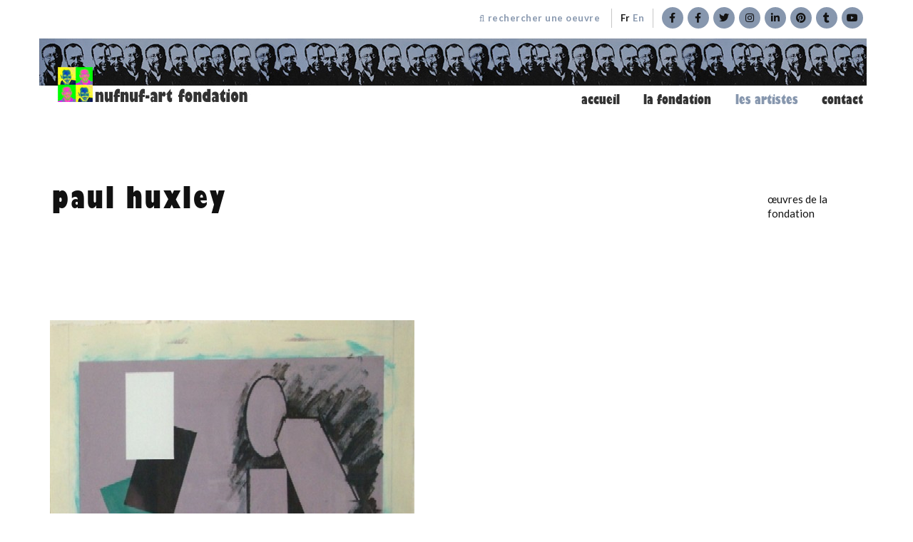

--- FILE ---
content_type: text/html; charset=UTF-8
request_url: https://nufnuf-art.ch/artiste/huxley-paul/
body_size: 12689
content:
<!DOCTYPE html>
<html lang="fr-FR">
<head>


	<meta http-equiv="X-UA-Compatible" content="IE=edge">
	<meta charset="UTF-8" />
	<meta name="viewport" content="width=device-width,initial-scale=1,maximum-scale=1,user-scalable=no">
	<meta name="format-detection" content="telephone=no">



<link rel="apple-touch-icon" sizes="180x180" href="/apple-touch-icon.png?v=yya92jO6Qb">
<link rel="icon" type="image/png" sizes="32x32" href="/favicon-32x32.png?v=yya92jO6Qb">
<link rel="icon" type="image/png" sizes="16x16" href="/favicon-16x16.png?v=yya92jO6Qb">
<link rel="mask-icon" href="/safari-pinned-tab.svg?v=yya92jO6Qb" color="#5bbad5">
<link rel="shortcut icon" href="/favicon.ico?v=yya92jO6Qb">
<meta name="msapplication-TileColor" content="#603cba">
<meta name="theme-color" content="#ffffff">


	<meta name="theme-color" content="#8797AE">

	<link rel="profile" href="http://gmpg.org/xfn/11" />
	<link rel="pingback" href="https://nufnuf-art.ch/xmlrpc.php" />

	<meta name='robots' content='index, follow, max-image-preview:large, max-snippet:-1, max-video-preview:-1' />
<link rel="alternate" hreflang="fr" href="https://nufnuf-art.ch/artiste/huxley-paul/" />
<link rel="alternate" hreflang="en" href="https://nufnuf-art.ch/en/artiste/huxley-paul/" />
<link rel="alternate" hreflang="x-default" href="https://nufnuf-art.ch/artiste/huxley-paul/" />
<!-- Speed of this site is optimised by WP Performance Score Booster plugin v2.2.1 - https://dipakgajjar.com/wp-performance-score-booster/ -->

	<!-- This site is optimized with the Yoast SEO plugin v20.12 - https://yoast.com/wordpress/plugins/seo/ -->
	<title>huxley paul | nufnuf-art foundation</title>
	<link rel="canonical" href="https://nufnuf-art.ch/artiste/huxley-paul/" />
	<meta property="og:locale" content="fr_FR" />
	<meta property="og:type" content="article" />
	<meta property="og:title" content="huxley paul | nufnuf-art foundation" />
	<meta property="og:url" content="https://nufnuf-art.ch/artiste/huxley-paul/" />
	<meta property="og:site_name" content="nufnuf-art foundation" />
	<meta property="article:publisher" content="https://www.facebook.com/nufnuf.art.fondation/" />
	<meta property="article:modified_time" content="2017-10-20T13:44:11+00:00" />
	<meta property="og:image" content="https://nufnuf-art.ch/wp-content/uploads/Huxley_401.jpg" />
	<meta property="og:image:width" content="511" />
	<meta property="og:image:height" content="600" />
	<meta property="og:image:type" content="image/jpeg" />
	<meta name="twitter:card" content="summary_large_image" />
	<meta name="twitter:site" content="@nufnuf_art" />
	<script type="application/ld+json" class="yoast-schema-graph">{"@context":"https://schema.org","@graph":[{"@type":"WebPage","@id":"https://nufnuf-art.ch/artiste/huxley-paul/","url":"https://nufnuf-art.ch/artiste/huxley-paul/","name":"huxley paul | nufnuf-art foundation","isPartOf":{"@id":"https://nufnuf-art.ch/#website"},"primaryImageOfPage":{"@id":"https://nufnuf-art.ch/artiste/huxley-paul/#primaryimage"},"image":{"@id":"https://nufnuf-art.ch/artiste/huxley-paul/#primaryimage"},"thumbnailUrl":"https://nufnuf-art.ch/wp-content/uploads/Huxley_401.jpg","datePublished":"2017-10-20T13:43:57+00:00","dateModified":"2017-10-20T13:44:11+00:00","breadcrumb":{"@id":"https://nufnuf-art.ch/artiste/huxley-paul/#breadcrumb"},"inLanguage":"fr-FR","potentialAction":[{"@type":"ReadAction","target":["https://nufnuf-art.ch/artiste/huxley-paul/"]}]},{"@type":"ImageObject","inLanguage":"fr-FR","@id":"https://nufnuf-art.ch/artiste/huxley-paul/#primaryimage","url":"https://nufnuf-art.ch/wp-content/uploads/Huxley_401.jpg","contentUrl":"https://nufnuf-art.ch/wp-content/uploads/Huxley_401.jpg","width":511,"height":600},{"@type":"BreadcrumbList","@id":"https://nufnuf-art.ch/artiste/huxley-paul/#breadcrumb","itemListElement":[{"@type":"ListItem","position":1,"name":"Accueil","item":"https://nufnuf-art.ch/"},{"@type":"ListItem","position":2,"name":"Artistes","item":"https://nufnuf-art.ch/artiste/"},{"@type":"ListItem","position":3,"name":"huxley paul"}]},{"@type":"WebSite","@id":"https://nufnuf-art.ch/#website","url":"https://nufnuf-art.ch/","name":"nufnuf-art foundation","description":"art gallery","publisher":{"@id":"https://nufnuf-art.ch/#organization"},"potentialAction":[{"@type":"SearchAction","target":{"@type":"EntryPoint","urlTemplate":"https://nufnuf-art.ch/?s={search_term_string}"},"query-input":"required name=search_term_string"}],"inLanguage":"fr-FR"},{"@type":"Organization","@id":"https://nufnuf-art.ch/#organization","name":"nufnuf-art foundation","url":"https://nufnuf-art.ch/","logo":{"@type":"ImageObject","inLanguage":"fr-FR","@id":"https://nufnuf-art.ch/#/schema/logo/image/","url":"https://nufnuf-art.ch/wp-content/uploads/nufnuf-logo-dashboard-1.png","contentUrl":"https://nufnuf-art.ch/wp-content/uploads/nufnuf-logo-dashboard-1.png","width":500,"height":500,"caption":"nufnuf-art foundation"},"image":{"@id":"https://nufnuf-art.ch/#/schema/logo/image/"},"sameAs":["https://www.facebook.com/nufnuf.art.fondation/","https://twitter.com/nufnuf_art"]}]}</script>
	<!-- / Yoast SEO plugin. -->


<link rel='dns-prefetch' href='//cdnjs.cloudflare.com' />
<link rel='dns-prefetch' href='//fonts.googleapis.com' />
<link rel="alternate" type="application/rss+xml" title="nufnuf-art foundation &raquo; Flux" href="https://nufnuf-art.ch/feed/" />
<link rel="alternate" type="application/rss+xml" title="nufnuf-art foundation &raquo; Flux des commentaires" href="https://nufnuf-art.ch/comments/feed/" />
		<!-- This site uses the Google Analytics by MonsterInsights plugin v8.18 - Using Analytics tracking - https://www.monsterinsights.com/ -->
							<script src="//www.googletagmanager.com/gtag/js?id=G-Y34B70SRGY"  data-cfasync="false" data-wpfc-render="false" type="text/javascript" async></script>
			<script data-cfasync="false" data-wpfc-render="false" type="text/javascript">
				var mi_version = '8.18';
				var mi_track_user = true;
				var mi_no_track_reason = '';
				
								var disableStrs = [
										'ga-disable-G-Y34B70SRGY',
									];

				/* Function to detect opted out users */
				function __gtagTrackerIsOptedOut() {
					for (var index = 0; index < disableStrs.length; index++) {
						if (document.cookie.indexOf(disableStrs[index] + '=true') > -1) {
							return true;
						}
					}

					return false;
				}

				/* Disable tracking if the opt-out cookie exists. */
				if (__gtagTrackerIsOptedOut()) {
					for (var index = 0; index < disableStrs.length; index++) {
						window[disableStrs[index]] = true;
					}
				}

				/* Opt-out function */
				function __gtagTrackerOptout() {
					for (var index = 0; index < disableStrs.length; index++) {
						document.cookie = disableStrs[index] + '=true; expires=Thu, 31 Dec 2099 23:59:59 UTC; path=/';
						window[disableStrs[index]] = true;
					}
				}

				if ('undefined' === typeof gaOptout) {
					function gaOptout() {
						__gtagTrackerOptout();
					}
				}
								window.dataLayer = window.dataLayer || [];

				window.MonsterInsightsDualTracker = {
					helpers: {},
					trackers: {},
				};
				if (mi_track_user) {
					function __gtagDataLayer() {
						dataLayer.push(arguments);
					}

					function __gtagTracker(type, name, parameters) {
						if (!parameters) {
							parameters = {};
						}

						if (parameters.send_to) {
							__gtagDataLayer.apply(null, arguments);
							return;
						}

						if (type === 'event') {
														parameters.send_to = monsterinsights_frontend.v4_id;
							var hookName = name;
							if (typeof parameters['event_category'] !== 'undefined') {
								hookName = parameters['event_category'] + ':' + name;
							}

							if (typeof MonsterInsightsDualTracker.trackers[hookName] !== 'undefined') {
								MonsterInsightsDualTracker.trackers[hookName](parameters);
							} else {
								__gtagDataLayer('event', name, parameters);
							}
							
						} else {
							__gtagDataLayer.apply(null, arguments);
						}
					}

					__gtagTracker('js', new Date());
					__gtagTracker('set', {
						'developer_id.dZGIzZG': true,
											});
										__gtagTracker('config', 'G-Y34B70SRGY', {"forceSSL":"true"} );
															window.gtag = __gtagTracker;										(function () {
						/* https://developers.google.com/analytics/devguides/collection/analyticsjs/ */
						/* ga and __gaTracker compatibility shim. */
						var noopfn = function () {
							return null;
						};
						var newtracker = function () {
							return new Tracker();
						};
						var Tracker = function () {
							return null;
						};
						var p = Tracker.prototype;
						p.get = noopfn;
						p.set = noopfn;
						p.send = function () {
							var args = Array.prototype.slice.call(arguments);
							args.unshift('send');
							__gaTracker.apply(null, args);
						};
						var __gaTracker = function () {
							var len = arguments.length;
							if (len === 0) {
								return;
							}
							var f = arguments[len - 1];
							if (typeof f !== 'object' || f === null || typeof f.hitCallback !== 'function') {
								if ('send' === arguments[0]) {
									var hitConverted, hitObject = false, action;
									if ('event' === arguments[1]) {
										if ('undefined' !== typeof arguments[3]) {
											hitObject = {
												'eventAction': arguments[3],
												'eventCategory': arguments[2],
												'eventLabel': arguments[4],
												'value': arguments[5] ? arguments[5] : 1,
											}
										}
									}
									if ('pageview' === arguments[1]) {
										if ('undefined' !== typeof arguments[2]) {
											hitObject = {
												'eventAction': 'page_view',
												'page_path': arguments[2],
											}
										}
									}
									if (typeof arguments[2] === 'object') {
										hitObject = arguments[2];
									}
									if (typeof arguments[5] === 'object') {
										Object.assign(hitObject, arguments[5]);
									}
									if ('undefined' !== typeof arguments[1].hitType) {
										hitObject = arguments[1];
										if ('pageview' === hitObject.hitType) {
											hitObject.eventAction = 'page_view';
										}
									}
									if (hitObject) {
										action = 'timing' === arguments[1].hitType ? 'timing_complete' : hitObject.eventAction;
										hitConverted = mapArgs(hitObject);
										__gtagTracker('event', action, hitConverted);
									}
								}
								return;
							}

							function mapArgs(args) {
								var arg, hit = {};
								var gaMap = {
									'eventCategory': 'event_category',
									'eventAction': 'event_action',
									'eventLabel': 'event_label',
									'eventValue': 'event_value',
									'nonInteraction': 'non_interaction',
									'timingCategory': 'event_category',
									'timingVar': 'name',
									'timingValue': 'value',
									'timingLabel': 'event_label',
									'page': 'page_path',
									'location': 'page_location',
									'title': 'page_title',
								};
								for (arg in args) {
																		if (!(!args.hasOwnProperty(arg) || !gaMap.hasOwnProperty(arg))) {
										hit[gaMap[arg]] = args[arg];
									} else {
										hit[arg] = args[arg];
									}
								}
								return hit;
							}

							try {
								f.hitCallback();
							} catch (ex) {
							}
						};
						__gaTracker.create = newtracker;
						__gaTracker.getByName = newtracker;
						__gaTracker.getAll = function () {
							return [];
						};
						__gaTracker.remove = noopfn;
						__gaTracker.loaded = true;
						window['__gaTracker'] = __gaTracker;
					})();
									} else {
										console.log("");
					(function () {
						function __gtagTracker() {
							return null;
						}

						window['__gtagTracker'] = __gtagTracker;
						window['gtag'] = __gtagTracker;
					})();
									}
			</script>
				<!-- / Google Analytics by MonsterInsights -->
		<script type="text/javascript">
window._wpemojiSettings = {"baseUrl":"https:\/\/s.w.org\/images\/core\/emoji\/14.0.0\/72x72\/","ext":".png","svgUrl":"https:\/\/s.w.org\/images\/core\/emoji\/14.0.0\/svg\/","svgExt":".svg","source":{"concatemoji":"https:\/\/nufnuf-art.ch\/wp-includes\/js\/wp-emoji-release.min.js"}};
/*! This file is auto-generated */
!function(e,a,t){var n,r,o,i=a.createElement("canvas"),p=i.getContext&&i.getContext("2d");function s(e,t){p.clearRect(0,0,i.width,i.height),p.fillText(e,0,0);e=i.toDataURL();return p.clearRect(0,0,i.width,i.height),p.fillText(t,0,0),e===i.toDataURL()}function c(e){var t=a.createElement("script");t.src=e,t.defer=t.type="text/javascript",a.getElementsByTagName("head")[0].appendChild(t)}for(o=Array("flag","emoji"),t.supports={everything:!0,everythingExceptFlag:!0},r=0;r<o.length;r++)t.supports[o[r]]=function(e){if(p&&p.fillText)switch(p.textBaseline="top",p.font="600 32px Arial",e){case"flag":return s("\ud83c\udff3\ufe0f\u200d\u26a7\ufe0f","\ud83c\udff3\ufe0f\u200b\u26a7\ufe0f")?!1:!s("\ud83c\uddfa\ud83c\uddf3","\ud83c\uddfa\u200b\ud83c\uddf3")&&!s("\ud83c\udff4\udb40\udc67\udb40\udc62\udb40\udc65\udb40\udc6e\udb40\udc67\udb40\udc7f","\ud83c\udff4\u200b\udb40\udc67\u200b\udb40\udc62\u200b\udb40\udc65\u200b\udb40\udc6e\u200b\udb40\udc67\u200b\udb40\udc7f");case"emoji":return!s("\ud83e\udef1\ud83c\udffb\u200d\ud83e\udef2\ud83c\udfff","\ud83e\udef1\ud83c\udffb\u200b\ud83e\udef2\ud83c\udfff")}return!1}(o[r]),t.supports.everything=t.supports.everything&&t.supports[o[r]],"flag"!==o[r]&&(t.supports.everythingExceptFlag=t.supports.everythingExceptFlag&&t.supports[o[r]]);t.supports.everythingExceptFlag=t.supports.everythingExceptFlag&&!t.supports.flag,t.DOMReady=!1,t.readyCallback=function(){t.DOMReady=!0},t.supports.everything||(n=function(){t.readyCallback()},a.addEventListener?(a.addEventListener("DOMContentLoaded",n,!1),e.addEventListener("load",n,!1)):(e.attachEvent("onload",n),a.attachEvent("onreadystatechange",function(){"complete"===a.readyState&&t.readyCallback()})),(e=t.source||{}).concatemoji?c(e.concatemoji):e.wpemoji&&e.twemoji&&(c(e.twemoji),c(e.wpemoji)))}(window,document,window._wpemojiSettings);
</script>
<style type="text/css">
img.wp-smiley,
img.emoji {
	display: inline !important;
	border: none !important;
	box-shadow: none !important;
	height: 1em !important;
	width: 1em !important;
	margin: 0 0.07em !important;
	vertical-align: -0.1em !important;
	background: none !important;
	padding: 0 !important;
}
</style>
	<link rel='stylesheet' id='layerslider-css' href='https://nufnuf-art.ch/wp-content/plugins/LayerSlider/assets/static/layerslider/css/layerslider.css' type='text/css' media='all' />
<link rel='stylesheet' id='ls-google-fonts-css' href='https://fonts.googleapis.com/css?family=Lato:100,100i,200,200i,300,300i,400,400i,500,500i,600,600i,700,700i,800,800i,900,900i%7CNunito:100,100i,200,200i,300,300i,400,400i,500,500i,600,600i,700,700i,800,800i,900,900i%7CPacifico:100,100i,200,200i,300,300i,400,400i,500,500i,600,600i,700,700i,800,800i,900,900i%7CHandlee:100,100i,200,200i,300,300i,400,400i,500,500i,600,600i,700,700i,800,800i,900,900i' type='text/css' media='all' />
<link rel='stylesheet' id='wp-block-library-css' href='https://nufnuf-art.ch/wp-includes/css/dist/block-library/style.min.css' type='text/css' media='all' />
<link rel='stylesheet' id='mediaelement-css' href='https://nufnuf-art.ch/wp-includes/js/mediaelement/mediaelementplayer-legacy.min.css' type='text/css' media='all' />
<link rel='stylesheet' id='wp-mediaelement-css' href='https://nufnuf-art.ch/wp-includes/js/mediaelement/wp-mediaelement.min.css' type='text/css' media='all' />
<link rel='stylesheet' id='view_editor_gutenberg_frontend_assets-css' href='https://nufnuf-art.ch/wp-content/plugins/wp-views/public/css/views-frontend.css' type='text/css' media='all' />
<style id='view_editor_gutenberg_frontend_assets-inline-css' type='text/css'>
.wpv-sort-list-dropdown.wpv-sort-list-dropdown-style-default > span.wpv-sort-list,.wpv-sort-list-dropdown.wpv-sort-list-dropdown-style-default .wpv-sort-list-item {border-color: #cdcdcd;}.wpv-sort-list-dropdown.wpv-sort-list-dropdown-style-default .wpv-sort-list-item a {color: #444;background-color: #fff;}.wpv-sort-list-dropdown.wpv-sort-list-dropdown-style-default a:hover,.wpv-sort-list-dropdown.wpv-sort-list-dropdown-style-default a:focus {color: #000;background-color: #eee;}.wpv-sort-list-dropdown.wpv-sort-list-dropdown-style-default .wpv-sort-list-item.wpv-sort-list-current a {color: #000;background-color: #eee;}
.wpv-sort-list-dropdown.wpv-sort-list-dropdown-style-default > span.wpv-sort-list,.wpv-sort-list-dropdown.wpv-sort-list-dropdown-style-default .wpv-sort-list-item {border-color: #cdcdcd;}.wpv-sort-list-dropdown.wpv-sort-list-dropdown-style-default .wpv-sort-list-item a {color: #444;background-color: #fff;}.wpv-sort-list-dropdown.wpv-sort-list-dropdown-style-default a:hover,.wpv-sort-list-dropdown.wpv-sort-list-dropdown-style-default a:focus {color: #000;background-color: #eee;}.wpv-sort-list-dropdown.wpv-sort-list-dropdown-style-default .wpv-sort-list-item.wpv-sort-list-current a {color: #000;background-color: #eee;}.wpv-sort-list-dropdown.wpv-sort-list-dropdown-style-grey > span.wpv-sort-list,.wpv-sort-list-dropdown.wpv-sort-list-dropdown-style-grey .wpv-sort-list-item {border-color: #cdcdcd;}.wpv-sort-list-dropdown.wpv-sort-list-dropdown-style-grey .wpv-sort-list-item a {color: #444;background-color: #eeeeee;}.wpv-sort-list-dropdown.wpv-sort-list-dropdown-style-grey a:hover,.wpv-sort-list-dropdown.wpv-sort-list-dropdown-style-grey a:focus {color: #000;background-color: #e5e5e5;}.wpv-sort-list-dropdown.wpv-sort-list-dropdown-style-grey .wpv-sort-list-item.wpv-sort-list-current a {color: #000;background-color: #e5e5e5;}
.wpv-sort-list-dropdown.wpv-sort-list-dropdown-style-default > span.wpv-sort-list,.wpv-sort-list-dropdown.wpv-sort-list-dropdown-style-default .wpv-sort-list-item {border-color: #cdcdcd;}.wpv-sort-list-dropdown.wpv-sort-list-dropdown-style-default .wpv-sort-list-item a {color: #444;background-color: #fff;}.wpv-sort-list-dropdown.wpv-sort-list-dropdown-style-default a:hover,.wpv-sort-list-dropdown.wpv-sort-list-dropdown-style-default a:focus {color: #000;background-color: #eee;}.wpv-sort-list-dropdown.wpv-sort-list-dropdown-style-default .wpv-sort-list-item.wpv-sort-list-current a {color: #000;background-color: #eee;}.wpv-sort-list-dropdown.wpv-sort-list-dropdown-style-grey > span.wpv-sort-list,.wpv-sort-list-dropdown.wpv-sort-list-dropdown-style-grey .wpv-sort-list-item {border-color: #cdcdcd;}.wpv-sort-list-dropdown.wpv-sort-list-dropdown-style-grey .wpv-sort-list-item a {color: #444;background-color: #eeeeee;}.wpv-sort-list-dropdown.wpv-sort-list-dropdown-style-grey a:hover,.wpv-sort-list-dropdown.wpv-sort-list-dropdown-style-grey a:focus {color: #000;background-color: #e5e5e5;}.wpv-sort-list-dropdown.wpv-sort-list-dropdown-style-grey .wpv-sort-list-item.wpv-sort-list-current a {color: #000;background-color: #e5e5e5;}.wpv-sort-list-dropdown.wpv-sort-list-dropdown-style-blue > span.wpv-sort-list,.wpv-sort-list-dropdown.wpv-sort-list-dropdown-style-blue .wpv-sort-list-item {border-color: #0099cc;}.wpv-sort-list-dropdown.wpv-sort-list-dropdown-style-blue .wpv-sort-list-item a {color: #444;background-color: #cbddeb;}.wpv-sort-list-dropdown.wpv-sort-list-dropdown-style-blue a:hover,.wpv-sort-list-dropdown.wpv-sort-list-dropdown-style-blue a:focus {color: #000;background-color: #95bedd;}.wpv-sort-list-dropdown.wpv-sort-list-dropdown-style-blue .wpv-sort-list-item.wpv-sort-list-current a {color: #000;background-color: #95bedd;}
</style>
<link rel='stylesheet' id='classic-theme-styles-css' href='https://nufnuf-art.ch/wp-includes/css/classic-themes.min.css' type='text/css' media='all' />
<style id='global-styles-inline-css' type='text/css'>
body{--wp--preset--color--black: #000000;--wp--preset--color--cyan-bluish-gray: #abb8c3;--wp--preset--color--white: #ffffff;--wp--preset--color--pale-pink: #f78da7;--wp--preset--color--vivid-red: #cf2e2e;--wp--preset--color--luminous-vivid-orange: #ff6900;--wp--preset--color--luminous-vivid-amber: #fcb900;--wp--preset--color--light-green-cyan: #7bdcb5;--wp--preset--color--vivid-green-cyan: #00d084;--wp--preset--color--pale-cyan-blue: #8ed1fc;--wp--preset--color--vivid-cyan-blue: #0693e3;--wp--preset--color--vivid-purple: #9b51e0;--wp--preset--gradient--vivid-cyan-blue-to-vivid-purple: linear-gradient(135deg,rgba(6,147,227,1) 0%,rgb(155,81,224) 100%);--wp--preset--gradient--light-green-cyan-to-vivid-green-cyan: linear-gradient(135deg,rgb(122,220,180) 0%,rgb(0,208,130) 100%);--wp--preset--gradient--luminous-vivid-amber-to-luminous-vivid-orange: linear-gradient(135deg,rgba(252,185,0,1) 0%,rgba(255,105,0,1) 100%);--wp--preset--gradient--luminous-vivid-orange-to-vivid-red: linear-gradient(135deg,rgba(255,105,0,1) 0%,rgb(207,46,46) 100%);--wp--preset--gradient--very-light-gray-to-cyan-bluish-gray: linear-gradient(135deg,rgb(238,238,238) 0%,rgb(169,184,195) 100%);--wp--preset--gradient--cool-to-warm-spectrum: linear-gradient(135deg,rgb(74,234,220) 0%,rgb(151,120,209) 20%,rgb(207,42,186) 40%,rgb(238,44,130) 60%,rgb(251,105,98) 80%,rgb(254,248,76) 100%);--wp--preset--gradient--blush-light-purple: linear-gradient(135deg,rgb(255,206,236) 0%,rgb(152,150,240) 100%);--wp--preset--gradient--blush-bordeaux: linear-gradient(135deg,rgb(254,205,165) 0%,rgb(254,45,45) 50%,rgb(107,0,62) 100%);--wp--preset--gradient--luminous-dusk: linear-gradient(135deg,rgb(255,203,112) 0%,rgb(199,81,192) 50%,rgb(65,88,208) 100%);--wp--preset--gradient--pale-ocean: linear-gradient(135deg,rgb(255,245,203) 0%,rgb(182,227,212) 50%,rgb(51,167,181) 100%);--wp--preset--gradient--electric-grass: linear-gradient(135deg,rgb(202,248,128) 0%,rgb(113,206,126) 100%);--wp--preset--gradient--midnight: linear-gradient(135deg,rgb(2,3,129) 0%,rgb(40,116,252) 100%);--wp--preset--duotone--dark-grayscale: url('#wp-duotone-dark-grayscale');--wp--preset--duotone--grayscale: url('#wp-duotone-grayscale');--wp--preset--duotone--purple-yellow: url('#wp-duotone-purple-yellow');--wp--preset--duotone--blue-red: url('#wp-duotone-blue-red');--wp--preset--duotone--midnight: url('#wp-duotone-midnight');--wp--preset--duotone--magenta-yellow: url('#wp-duotone-magenta-yellow');--wp--preset--duotone--purple-green: url('#wp-duotone-purple-green');--wp--preset--duotone--blue-orange: url('#wp-duotone-blue-orange');--wp--preset--font-size--small: 13px;--wp--preset--font-size--medium: 20px;--wp--preset--font-size--large: 36px;--wp--preset--font-size--x-large: 42px;--wp--preset--spacing--20: 0.44rem;--wp--preset--spacing--30: 0.67rem;--wp--preset--spacing--40: 1rem;--wp--preset--spacing--50: 1.5rem;--wp--preset--spacing--60: 2.25rem;--wp--preset--spacing--70: 3.38rem;--wp--preset--spacing--80: 5.06rem;--wp--preset--shadow--natural: 6px 6px 9px rgba(0, 0, 0, 0.2);--wp--preset--shadow--deep: 12px 12px 50px rgba(0, 0, 0, 0.4);--wp--preset--shadow--sharp: 6px 6px 0px rgba(0, 0, 0, 0.2);--wp--preset--shadow--outlined: 6px 6px 0px -3px rgba(255, 255, 255, 1), 6px 6px rgba(0, 0, 0, 1);--wp--preset--shadow--crisp: 6px 6px 0px rgba(0, 0, 0, 1);}:where(.is-layout-flex){gap: 0.5em;}body .is-layout-flow > .alignleft{float: left;margin-inline-start: 0;margin-inline-end: 2em;}body .is-layout-flow > .alignright{float: right;margin-inline-start: 2em;margin-inline-end: 0;}body .is-layout-flow > .aligncenter{margin-left: auto !important;margin-right: auto !important;}body .is-layout-constrained > .alignleft{float: left;margin-inline-start: 0;margin-inline-end: 2em;}body .is-layout-constrained > .alignright{float: right;margin-inline-start: 2em;margin-inline-end: 0;}body .is-layout-constrained > .aligncenter{margin-left: auto !important;margin-right: auto !important;}body .is-layout-constrained > :where(:not(.alignleft):not(.alignright):not(.alignfull)){max-width: var(--wp--style--global--content-size);margin-left: auto !important;margin-right: auto !important;}body .is-layout-constrained > .alignwide{max-width: var(--wp--style--global--wide-size);}body .is-layout-flex{display: flex;}body .is-layout-flex{flex-wrap: wrap;align-items: center;}body .is-layout-flex > *{margin: 0;}:where(.wp-block-columns.is-layout-flex){gap: 2em;}.has-black-color{color: var(--wp--preset--color--black) !important;}.has-cyan-bluish-gray-color{color: var(--wp--preset--color--cyan-bluish-gray) !important;}.has-white-color{color: var(--wp--preset--color--white) !important;}.has-pale-pink-color{color: var(--wp--preset--color--pale-pink) !important;}.has-vivid-red-color{color: var(--wp--preset--color--vivid-red) !important;}.has-luminous-vivid-orange-color{color: var(--wp--preset--color--luminous-vivid-orange) !important;}.has-luminous-vivid-amber-color{color: var(--wp--preset--color--luminous-vivid-amber) !important;}.has-light-green-cyan-color{color: var(--wp--preset--color--light-green-cyan) !important;}.has-vivid-green-cyan-color{color: var(--wp--preset--color--vivid-green-cyan) !important;}.has-pale-cyan-blue-color{color: var(--wp--preset--color--pale-cyan-blue) !important;}.has-vivid-cyan-blue-color{color: var(--wp--preset--color--vivid-cyan-blue) !important;}.has-vivid-purple-color{color: var(--wp--preset--color--vivid-purple) !important;}.has-black-background-color{background-color: var(--wp--preset--color--black) !important;}.has-cyan-bluish-gray-background-color{background-color: var(--wp--preset--color--cyan-bluish-gray) !important;}.has-white-background-color{background-color: var(--wp--preset--color--white) !important;}.has-pale-pink-background-color{background-color: var(--wp--preset--color--pale-pink) !important;}.has-vivid-red-background-color{background-color: var(--wp--preset--color--vivid-red) !important;}.has-luminous-vivid-orange-background-color{background-color: var(--wp--preset--color--luminous-vivid-orange) !important;}.has-luminous-vivid-amber-background-color{background-color: var(--wp--preset--color--luminous-vivid-amber) !important;}.has-light-green-cyan-background-color{background-color: var(--wp--preset--color--light-green-cyan) !important;}.has-vivid-green-cyan-background-color{background-color: var(--wp--preset--color--vivid-green-cyan) !important;}.has-pale-cyan-blue-background-color{background-color: var(--wp--preset--color--pale-cyan-blue) !important;}.has-vivid-cyan-blue-background-color{background-color: var(--wp--preset--color--vivid-cyan-blue) !important;}.has-vivid-purple-background-color{background-color: var(--wp--preset--color--vivid-purple) !important;}.has-black-border-color{border-color: var(--wp--preset--color--black) !important;}.has-cyan-bluish-gray-border-color{border-color: var(--wp--preset--color--cyan-bluish-gray) !important;}.has-white-border-color{border-color: var(--wp--preset--color--white) !important;}.has-pale-pink-border-color{border-color: var(--wp--preset--color--pale-pink) !important;}.has-vivid-red-border-color{border-color: var(--wp--preset--color--vivid-red) !important;}.has-luminous-vivid-orange-border-color{border-color: var(--wp--preset--color--luminous-vivid-orange) !important;}.has-luminous-vivid-amber-border-color{border-color: var(--wp--preset--color--luminous-vivid-amber) !important;}.has-light-green-cyan-border-color{border-color: var(--wp--preset--color--light-green-cyan) !important;}.has-vivid-green-cyan-border-color{border-color: var(--wp--preset--color--vivid-green-cyan) !important;}.has-pale-cyan-blue-border-color{border-color: var(--wp--preset--color--pale-cyan-blue) !important;}.has-vivid-cyan-blue-border-color{border-color: var(--wp--preset--color--vivid-cyan-blue) !important;}.has-vivid-purple-border-color{border-color: var(--wp--preset--color--vivid-purple) !important;}.has-vivid-cyan-blue-to-vivid-purple-gradient-background{background: var(--wp--preset--gradient--vivid-cyan-blue-to-vivid-purple) !important;}.has-light-green-cyan-to-vivid-green-cyan-gradient-background{background: var(--wp--preset--gradient--light-green-cyan-to-vivid-green-cyan) !important;}.has-luminous-vivid-amber-to-luminous-vivid-orange-gradient-background{background: var(--wp--preset--gradient--luminous-vivid-amber-to-luminous-vivid-orange) !important;}.has-luminous-vivid-orange-to-vivid-red-gradient-background{background: var(--wp--preset--gradient--luminous-vivid-orange-to-vivid-red) !important;}.has-very-light-gray-to-cyan-bluish-gray-gradient-background{background: var(--wp--preset--gradient--very-light-gray-to-cyan-bluish-gray) !important;}.has-cool-to-warm-spectrum-gradient-background{background: var(--wp--preset--gradient--cool-to-warm-spectrum) !important;}.has-blush-light-purple-gradient-background{background: var(--wp--preset--gradient--blush-light-purple) !important;}.has-blush-bordeaux-gradient-background{background: var(--wp--preset--gradient--blush-bordeaux) !important;}.has-luminous-dusk-gradient-background{background: var(--wp--preset--gradient--luminous-dusk) !important;}.has-pale-ocean-gradient-background{background: var(--wp--preset--gradient--pale-ocean) !important;}.has-electric-grass-gradient-background{background: var(--wp--preset--gradient--electric-grass) !important;}.has-midnight-gradient-background{background: var(--wp--preset--gradient--midnight) !important;}.has-small-font-size{font-size: var(--wp--preset--font-size--small) !important;}.has-medium-font-size{font-size: var(--wp--preset--font-size--medium) !important;}.has-large-font-size{font-size: var(--wp--preset--font-size--large) !important;}.has-x-large-font-size{font-size: var(--wp--preset--font-size--x-large) !important;}
.wp-block-navigation a:where(:not(.wp-element-button)){color: inherit;}
:where(.wp-block-columns.is-layout-flex){gap: 2em;}
.wp-block-pullquote{font-size: 1.5em;line-height: 1.6;}
</style>
<link rel='stylesheet' id='contact-form-7-css' href='https://nufnuf-art.ch/wp-content/plugins/contact-form-7/includes/css/styles.css' type='text/css' media='all' />
<link rel='stylesheet' id='wpa-css-css' href='https://nufnuf-art.ch/wp-content/plugins/honeypot/includes/css/wpa.css' type='text/css' media='all' />
<link rel='stylesheet' id='wpml-legacy-horizontal-list-0-css' href='https://nufnuf-art.ch/wp-content/plugins/sitepress-multilingual-cms/templates/language-switchers/legacy-list-horizontal/style.min.css' type='text/css' media='all' />
<link rel='stylesheet' id='wpml-menu-item-0-css' href='https://nufnuf-art.ch/wp-content/plugins/sitepress-multilingual-cms/templates/language-switchers/menu-item/style.min.css' type='text/css' media='all' />
<style id='wpml-menu-item-0-inline-css' type='text/css'>
.wpml-ls-slot-74, .wpml-ls-slot-74 a, .wpml-ls-slot-74 a:visited{color:#8797ae;}.wpml-ls-slot-74:hover, .wpml-ls-slot-74:hover a, .wpml-ls-slot-74 a:hover{color:#131313;}.wpml-ls-slot-74.wpml-ls-current-language, .wpml-ls-slot-74.wpml-ls-current-language a, .wpml-ls-slot-74.wpml-ls-current-language a:visited{color:#131313;}.wpml-ls-slot-74.wpml-ls-current-language:hover, .wpml-ls-slot-74.wpml-ls-current-language:hover a, .wpml-ls-slot-74.wpml-ls-current-language a:hover{color:#8797ae;}
</style>
<link rel='stylesheet' id='cms-navigation-style-base-css' href='https://nufnuf-art.ch/wp-content/plugins/wpml-cms-nav/res/css/cms-navigation-base.css' type='text/css' media='screen' />
<link rel='stylesheet' id='cms-navigation-style-css' href='https://nufnuf-art.ch/wp-content/plugins/wpml-cms-nav/res/css/cms-navigation.css' type='text/css' media='screen' />
<link rel='stylesheet' id='font-awesome-v4shim-css' href='https://nufnuf-art.ch/wp-content/plugins/wp-views/vendor/toolset/toolset-common/res/lib/font-awesome/css/v4-shims.css' type='text/css' media='screen' />
<link rel='stylesheet' id='font-awesome-css' href='https://nufnuf-art.ch/wp-content/plugins/wp-views/vendor/toolset/toolset-common/res/lib/font-awesome/css/all.css' type='text/css' media='screen' />
<link rel='stylesheet' id='vinero_plugins-css' href='https://nufnuf-art.ch/wp-content/themes/nufnuf/assets/css/plugins.min.css' type='text/css' media='all' />
<link rel='stylesheet' id='vinero_custom_css-css' href='https://nufnuf-art.ch/wp-content/themes/nufnuf/assets/css/style.css' type='text/css' media='all' />
<link rel='stylesheet' id='toolset_bootstrap_styles-css' href='https://nufnuf-art.ch/wp-content/plugins/wp-views/vendor/toolset/toolset-common/res/lib/bootstrap3/css/bootstrap.css' type='text/css' media='screen' />
<link rel='stylesheet' id='toolset-common-css' href='https://nufnuf-art.ch/wp-content/plugins/wp-views/vendor/toolset/toolset-common/res/css/toolset-common.css' type='text/css' media='screen' />
<link rel='stylesheet' id='wps-visitor-style-css' href='https://nufnuf-art.ch/wp-content/plugins/wps-visitor-counter/styles/css/default.css' type='text/css' media='all' />
<link rel='stylesheet' id='kirki_google_fonts-css' href='https://fonts.googleapis.com/css?family=Lato%3A100%2C100italic%2C300%2C300italic%2Cregular%2Citalic%2C700%2C700italic%2C900%2C900italic&#038;subset=latin-ext%2Clatin' type='text/css' media='all' />
<link rel='stylesheet' id='kirki-styles-vinero_customize-css' href='https://nufnuf-art.ch/wp-content/themes/nufnuf/framework/kirki/assets/css/kirki-styles.css' type='text/css' media='all' />
<style id='kirki-styles-vinero_customize-inline-css' type='text/css'>
.vl-background-color, #wp-calendar td#today, .woocommerce table.shop_table .order-total, .woocommerce .shop-card--sale, .vl-btn--primary-color, .vl-btn--secondary-color:not(.vl-btn--disable):hover, .vl-timeline > li .vl-timeline-panel:hover .vl-timeline--badge, .vl-timeline > li .vl-timeline-panel:hover .vl-timeline-panel--date{background-color:#8797AE;}.vl-border-color, .woocommerce .woocommerce-MyAccount-navigation ul li.is-active a, .woocommerce-Message, .woocommerce-message, .woocommerce-info, .woocommerce-error, .vl-btn--primary-color, .vl-btn--secondary-color{border-color:#8797AE;}.vl-text-color, a:hover, .vc_custom_heading a:hover, .vl-widget ul li a:hover, .widget_rotatingtweets_widget a, .vl-comment--header .vl-comment--date:hover, .vl-post-classic .vl-post--meta a:hover, .woocommerce-Message::before, .woocommerce-message::before, .woocommerce-info::before, .woocommerce-error::before, .vl-btn--secondary-color, .vl-btn--secondary-color.vl-btn--disable:hover, .post-sticky-ribbon{color:#8797AE;}::selection{color:#ffffff;background:#8797AE;}::-moz-selection{color:#ffffff;background:#8797AE;}.vl-header--default .vl-header--nav ul.menu > li, .vl-header .vl-header--logo, .vl-toggle-btn, .vl-header--default .no-menu{line-height:77px;}body{font-family:Lato, Helvetica, Arial, sans-serif;font-weight:300;font-style:normal;font-size:17px;line-height:1.7rem;letter-spacing:0.5px;text-transform:none;color:#222222;}h1, .h1{font-family:Lato, Helvetica, Arial, sans-serif;font-weight:300;font-style:normal;font-size:42px;line-height:44px;letter-spacing:1px;text-transform:lowercase;color:#131313;}h2, .h2{font-family:Lato, Helvetica, Arial, sans-serif;font-weight:300;font-style:normal;font-size:36px;line-height:38px;letter-spacing:1px;text-transform:lowercase;color:#131313;}h3, .h3{font-family:Lato, Helvetica, Arial, sans-serif;font-weight:300;font-style:normal;font-size:28px;line-height:30px;letter-spacing:1px;text-transform:lowercase;color:#131313;}h4, .h4{font-family:Lato, Helvetica, Arial, sans-serif;font-weight:300;font-style:normal;font-size:24px;line-height:26px;letter-spacing:1px;text-transform:lowercase;color:#111111;}h5, .h5{font-family:Lato, Helvetica, Arial, sans-serif;font-weight:300;font-style:normal;font-size:18px;line-height:20px;letter-spacing:1px;text-transform:lowercase;color:#131313;}h6, .h6{font-family:Lato, Helvetica, Arial, sans-serif;font-weight:300;font-style:normal;font-size:15px;line-height:17px;letter-spacing:1px;text-transform:lowercase;color:#131313;}blockquote{font-family:Lato, Helvetica, Arial, sans-serif;font-weight:400;font-style:normal;font-size:26px;line-height:2.6rem;letter-spacing:1px;text-transform:none;color:#8797AE;}.vl-btn, 
                .woocommerce #respond input#submit, 
                .woocommerce a.button, 
                .woocommerce button.button, 
                .woocommerce input.button,
                .woocommerce .widget_price_filter .price_slider_amount .button{font-family:Lato, Helvetica, Arial, sans-serif;font-weight:300;font-style:normal;font-size:14px;line-height:1;letter-spacing:1px;text-align:center;text-transform:lowercase;}.vl-widget--title{font-family:Lato, Helvetica, Arial, sans-serif;font-weight:300;font-style:normal;font-size:14px;line-height:1.4rem;letter-spacing:3px;text-transform:uppercase;color:#131313;}input:not([type="submit"]), textarea, select{font-family:Lato, Helvetica, Arial, sans-serif;font-weight:300;font-style:normal;font-size:14px;line-height:1.4rem;letter-spacing:0;text-transform:lowercase;color:#131313;}
</style>
<script type='text/javascript' src='https://nufnuf-art.ch/wp-content/plugins/wp-views/vendor/toolset/common-es/public/toolset-common-es-frontend.js' id='toolset-common-es-frontend-js'></script>
<script type='text/javascript' src='https://nufnuf-art.ch/wp-includes/js/jquery/jquery.min.js' id='jquery-core-js'></script>
<script type='text/javascript' src='https://nufnuf-art.ch/wp-includes/js/jquery/jquery-migrate.min.js' id='jquery-migrate-js'></script>
<script type='text/javascript' id='layerslider-utils-js-extra'>
/* <![CDATA[ */
var LS_Meta = {"v":"7.7.11","fixGSAP":"1"};
/* ]]> */
</script>
<script type='text/javascript' src='https://nufnuf-art.ch/wp-content/plugins/LayerSlider/assets/static/layerslider/js/layerslider.utils.js' id='layerslider-utils-js'></script>
<script type='text/javascript' src='https://nufnuf-art.ch/wp-content/plugins/LayerSlider/assets/static/layerslider/js/layerslider.kreaturamedia.jquery.js' id='layerslider-js'></script>
<script type='text/javascript' src='https://nufnuf-art.ch/wp-content/plugins/LayerSlider/assets/static/layerslider/js/layerslider.transitions.js' id='layerslider-transitions-js'></script>
<script type='text/javascript' src='https://nufnuf-art.ch/wp-content/plugins/google-analytics-for-wordpress/assets/js/frontend-gtag.min.js' id='monsterinsights-frontend-script-js'></script>
<script data-cfasync="false" data-wpfc-render="false" type="text/javascript" id='monsterinsights-frontend-script-js-extra'>/* <![CDATA[ */
var monsterinsights_frontend = {"js_events_tracking":"true","download_extensions":"doc,pdf,ppt,zip,xls,docx,pptx,xlsx","inbound_paths":"[]","home_url":"https:\/\/nufnuf-art.ch","hash_tracking":"false","v4_id":"G-Y34B70SRGY"};/* ]]> */
</script>
<script type='text/javascript' id='simple-likes-public-js-js-extra'>
/* <![CDATA[ */
var simpleLikes = {"ajaxurl":"https:\/\/nufnuf-art.ch\/wp-admin\/admin-ajax.php","like":"Like","unlike":"Unlike"};
/* ]]> */
</script>
<script type='text/javascript' src='https://nufnuf-art.ch/wp-content/themes/nufnuf/framework/includes/helper/post-like/js/post-like.min.js' id='simple-likes-public-js-js'></script>
<script type='text/javascript' id='wps-js-extra'>
/* <![CDATA[ */
var wpspagevisit = {"ajaxurl":"https:\/\/nufnuf-art.ch\/wp-admin\/admin-ajax.php","ajax_nonce":"6c34259a8c"};
/* ]]> */
</script>
<script type='text/javascript' src='https://nufnuf-art.ch/wp-content/plugins/wps-visitor-counter/styles/js/custom.js' id='wps-js'></script>
<script type='text/javascript' src='//cdnjs.cloudflare.com/ajax/libs/jquery-easing/1.4.1/jquery.easing.min.js' id='jquery-easing-js'></script>
<meta name="generator" content="Powered by LayerSlider 7.7.11 - Build Heros, Sliders, and Popups. Create Animations and Beautiful, Rich Web Content as Easy as Never Before on WordPress." />
<!-- LayerSlider updates and docs at: https://layerslider.com -->
<link rel="https://api.w.org/" href="https://nufnuf-art.ch/wp-json/" /><link rel='shortlink' href='https://nufnuf-art.ch/?p=4174' />
<link rel="alternate" type="application/json+oembed" href="https://nufnuf-art.ch/wp-json/oembed/1.0/embed?url=https%3A%2F%2Fnufnuf-art.ch%2Fartiste%2Fhuxley-paul%2F" />
<link rel="alternate" type="text/xml+oembed" href="https://nufnuf-art.ch/wp-json/oembed/1.0/embed?url=https%3A%2F%2Fnufnuf-art.ch%2Fartiste%2Fhuxley-paul%2F&#038;format=xml" />
<meta name="generator" content="WPML ver:4.6.4 stt:1,4;" />
 <script> window.addEventListener("load",function(){ var c={script:false,link:false}; function ls(s) { if(!['script','link'].includes(s)||c[s]){return;}c[s]=true; var d=document,f=d.getElementsByTagName(s)[0],j=d.createElement(s); if(s==='script'){j.async=true;j.src='https://nufnuf-art.ch/wp-content/plugins/wp-views/vendor/toolset/blocks/public/js/frontend.js?v=1.6.5';}else{ j.rel='stylesheet';j.href='https://nufnuf-art.ch/wp-content/plugins/wp-views/vendor/toolset/blocks/public/css/style.css?v=1.6.5';} f.parentNode.insertBefore(j, f); }; function ex(){ls('script');ls('link')} window.addEventListener("scroll", ex, {once: true}); if (('IntersectionObserver' in window) && ('IntersectionObserverEntry' in window) && ('intersectionRatio' in window.IntersectionObserverEntry.prototype)) { var i = 0, fb = document.querySelectorAll("[class^='tb-']"), o = new IntersectionObserver(es => { es.forEach(e => { o.unobserve(e.target); if (e.intersectionRatio > 0) { ex();o.disconnect();}else{ i++;if(fb.length>i){o.observe(fb[i])}} }) }); if (fb.length) { o.observe(fb[i]) } } }) </script>
	<noscript>
		<link rel="stylesheet" href="https://nufnuf-art.ch/wp-content/plugins/wp-views/vendor/toolset/blocks/public/css/style.css">
	</noscript><meta name="generator" content="Powered by WPBakery Page Builder - drag and drop page builder for WordPress."/>
<link rel="icon" href="https://nufnuf-art.ch/wp-content/uploads/cropped-favicon-32x32.png" sizes="32x32" />
<link rel="icon" href="https://nufnuf-art.ch/wp-content/uploads/cropped-favicon-192x192.png" sizes="192x192" />
<link rel="apple-touch-icon" href="https://nufnuf-art.ch/wp-content/uploads/cropped-favicon-180x180.png" />
<meta name="msapplication-TileImage" content="https://nufnuf-art.ch/wp-content/uploads/cropped-favicon-270x270.png" />
		<style type="text/css" id="wp-custom-css">
			#wpsvctotal, #wpsvcattribution {display:none !important;}		</style>
		<noscript><style> .wpb_animate_when_almost_visible { opacity: 1; }</style></noscript>

</head>

<body class="artiste-template-default single single-artiste postid-4174 artiste-huxley-paul fr wpb-js-composer js-comp-ver-6.13.0 vc_responsive" on contextmenu="return false;" onselectstart="return false;" ondragstart="return false;">


	<div class="vl-site">


	

	<div class="vl-site--content">

		

<header class="vl-header vl-header--default vl-header--static" >
	
	<div class="container">
		<div class="topbar">		
			<div class="vl-header-social">

<a target="_blank" href="https://www.facebook.com/nufnuf.art.fondation/"><i class="fa fa-facebook"></i></a><a target="_blank" href="https://www.facebook.com/nufnufartfoundation"><i class="fa fa-facebook"></i></a><a target="_blank" href="https://twitter.com/nufnufartfound"><i class="fa fa-twitter"></i></a><a target="_blank" href="https://www.instagram.com/nufnufartfondation/"><i class="fa fa-instagram"></i></a><a target="_blank" href="https://www.linkedin.com/in/nufnuf-art-fondation-b4676238/"><i class="fa fa-linkedin"></i></a><a target="_blank" href="https://www.pinterest.ch/nufnufartfondation/"><i class="fa fa-pinterest"></i></a><a target="_blank" href="https://nufnufartfondation.tumblr.com/"><i class="fa fa-tumblr"></i></a><a target="_blank" href="https://www.youtube.com/channel/UC7YxIjJhqgvw-hbHD9L8W0w"><i class="fa fa-youtube"></i></a>
</div>
			<nav>
				<div class="menu-top"><ul id="menu-secondarymenu_fr" class="menu"><li id="menu-item-580" class="menu-item menu-item-type-post_type menu-item-object-page menu-item-580"><a href="https://nufnuf-art.ch/rechercher-une-oeuvre/">rechercher une oeuvre</a></li>
<li id="menu-item-wpml-ls-74-fr" class="menu-item wpml-ls-slot-74 wpml-ls-item wpml-ls-item-fr wpml-ls-current-language wpml-ls-menu-item wpml-ls-first-item menu-item-type-wpml_ls_menu_item menu-item-object-wpml_ls_menu_item menu-item-wpml-ls-74-fr"><a title="Fr" href="https://nufnuf-art.ch/artiste/huxley-paul/"><span class="wpml-ls-display">Fr</span></a></li>
<li id="menu-item-wpml-ls-74-en" class="menu-item wpml-ls-slot-74 wpml-ls-item wpml-ls-item-en wpml-ls-menu-item wpml-ls-last-item menu-item-type-wpml_ls_menu_item menu-item-object-wpml_ls_menu_item menu-item-wpml-ls-74-en"><a title="En" href="https://nufnuf-art.ch/en/artiste/huxley-paul/"><span class="wpml-ls-display">En</span></a></li>
</ul></div>			</nav>	
		</div>
	
		<div class="vl-header--inner">

			<div class="vl-header--logo">
				





<a href="https://nufnuf-art.ch/" class="vl-site--logo">
 	<img src="https://nufnuf-art.ch/wp-content/uploads/nufnuf-art_fondation_logo_lg.jpg" alt="nufnuf-art foundation" style="height:90px;line-height:90px;width: auto"></a>

			</div>

			<div class="vl-header--nav">
				<a href="#" class="vl-mobile-btn vl-toggle-btn">
					<i class="menu-bars">
						<i></i>
						<i></i>
						<i></i>
					</i>
				</a>
				<nav>
					<ul id="menu-mainmenu_fr" class="menu"><li id="menu-item-811" class="menu-item menu-item-type-post_type menu-item-object-page menu-item-home menu-item-811"><a href="https://nufnuf-art.ch/">accueil</a></li>
<li id="menu-item-574" class="menu-item menu-item-type-post_type menu-item-object-page menu-item-574"><a href="https://nufnuf-art.ch/la-fondation/">la fondation</a></li>
<li id="menu-item-87" class="menu-item menu-item-type-post_type menu-item-object-page menu-item-87"><a href="https://nufnuf-art.ch/les-artistes/">les artistes</a></li>
<li id="menu-item-573" class="menu-item menu-item-type-post_type menu-item-object-page menu-item-573"><a href="https://nufnuf-art.ch/contact/">contact</a></li>
</ul>				</nav>
			</div>

			<div class="clearfix"></div>

			<div class="vl-mobile-menu"></div>
		</div>
	</div>
</header>

					<a href="#" class="vl-back-to-top vl-no-select is-hidden"><i class="fa fa-angle-up"></i></a>
				<div class="vl-site--main" style="transform: none;">
			<div class="container" style="transform: none;">

				
					<div class="stickyartistmenu-bloc"><div class="container"><div class="vl-text-left">
<h1 class="vl-default-header--title" style="color:#111111;">paul huxley</h1>
</div><nav class="stickyartistmenu artistactive">
					<ul><li class="menuart"><a href="#coltab"> œuvres de la fondation </a></li></ul>
				</nav></div></div><div id="toptab" data-vc-full-width="true" data-vc-full-width-init="false" data-vc-stretch-content="true" class="vc_row wpb_row vc_row-fluid artist-menu vc_row-no-padding"><div class="wpb_column vc_column_container vc_col-sm-12"><div class="vc_column-inner"><div class="wpb_wrapper"><div class="vl-default-header vl-parallax " style="background-image: url();"><div class="container"><div class="vl-default-header--content"><div class="vl-text-left"><h1 class="vl-default-header--title" style="color:#111111;">paul huxley</h1></div></div></div></div><nav class="artistmenu artistactive"><ul><li class="menuart"><a href="#coltab"> œuvres de la fondation </a></li></ul>
				    </nav></div></div></div></div><div class="vc_row-full-width vc_clearfix"></div><div id="topbio" class="vc_row wpb_row vc_row-fluid vl-sticky-sidebar-parent vc_custom_blocmain page-section"><div class="vl-content-fixed page-section wpb_column vc_column_container vc_col-sm-6" id="coltab"><div class="vc_column-inner"><div class="wpb_wrapper"><figure><div class="vl-image-with-caption" style="margin-bottom: 0px;"><a data-rel="lightcase:myCollection" href="https://nufnuf-art.ch/wp-content/uploads/Huxley_401.jpg"><img class="lazy" data-src="https://nufnuf-art.ch/wp-content/uploads/Huxley_401.jpg" alt=""></a><div class="vl-caption vl-caption-bottom-left"><span class="lighter">@ tous droits réservés</span></div></div><figcaption><dl><dt class="bolder maintitle">one and one</dt><dt><a href="https://nufnuf-art.ch/edition/original/" rel="tag">original</a></dt><dt>1991</dt><dt class="oeuvretype"><a href="https://nufnuf-art.ch/type-oeuvre/peinture/acrylique-sur-papier/" rel="tag" class="acrylique-sur-papier">#acrylique sur papier </a></dt><dt>70x57cm</dt></dl></figcaption></figure></div></div></div></div><div class="vc_row wpb_row vc_row-fluid vl-text-center single-share-bloc"><div class="wpb_column vc_column_container vc_col-sm-12"><div class="vc_column-inner"><div class="wpb_wrapper"><h5 class="vl-custom-title vl-text-center" style="margin-bottom:30px; margin-top:0px; padding-bottom: 10px; padding-top:0px; color:#111111; letter-spacing:3px;">share<span class="vl-custom-title--line vl-custom-title--line-small" style="background-color:#eeeeee;"></span></h5><div class="vl-share-post" style="margin-bottom:0px;"><a class="vl-simple-icon" target="_blank" href="https://twitter.com/home?status=huxley+paul+https%3A%2F%2Fnufnuf-art.ch%2Fartiste%2Fhuxley-paul%2F"><i class="fa fa-fw fa-twitter"></i></a><a class="vl-simple-icon" target="_blank" href="https://www.facebook.com/share.php?u=https%3A%2F%2Fnufnuf-art.ch%2Fartiste%2Fhuxley-paul%2F&title=huxley+paul"><i class="fa fa-fw fa-facebook"></i></a><a class="vl-simple-icon" target="_blank" href="http://www.linkedin.com/shareArticle?mini=true&url=https%3A%2F%2Fnufnuf-art.ch%2Fartiste%2Fhuxley-paul%2F&title=huxley+paul"><i class="fa fa-fw fa-linkedin"></i></a><a class="vl-simple-icon" target="_blank" href="http://pinterest.com/pin/create/bookmarklet/?media=https://nufnuf-art.ch/wp-content/uploads/Huxley_401.jpg&url=https%3A%2F%2Fnufnuf-art.ch%2Fartiste%2Fhuxley-paul%2F&is_video=false&description=huxley+paul"><i class="fa fa-fw fa-pinterest"></i></a><a class="vl-simple-icon" target="_blank" href="https://plus.google.com/share?url=https%3A%2F%2Fnufnuf-art.ch%2Fartiste%2Fhuxley-paul%2F"><i class="fa fa-fw fa-google-plus"></i></a></div></div></div></div></div><div class="vl-single-post--navigation clearfix"><div class="vl-previous-post vl-text-left"><span class="vl-previous--title"><i class="fa fa-angle-left"></i>Previous</span><a href="https://nufnuf-art.ch/artiste/hussey-james/">hussey james</a></div><div class="vl-next-post vl-text-right"><span class="vl-next--title">Next<i class="fa fa-angle-right"></i></span><a href="https://nufnuf-art.ch/artiste/ibarz-miguel/">ibarz miguel</a></div></div>			</div>
	</div>


</div>
<!-- End .vl-site--content -->


<footer class="vl-footer vl-footer--widget ">
	<div class="vl-footer--inner">

		<div class="vl-footer--inner-top">
			<div class="container">
				<div class="row">
						
	
		

	
		
											
	
				
			
		<div class="widget_text  col-sm-6"><div id="custom_html-2" class="widget_text vl-widget widget_custom_html"><div class="textwidget custom-html-widget"><div id='mvcwid'style='text-align: left; color: #0a0a0a;'><h3 class='wps_visitor_title'>visiteurs</h3><div id="wpsvccount"><img src='https://nufnuf-art.ch/wp-content/plugins/wps-visitor-counter/styles/image/crochet/3.gif' alt='3'><img src='https://nufnuf-art.ch/wp-content/plugins/wps-visitor-counter/styles/image/crochet/5.gif' alt='5'><img src='https://nufnuf-art.ch/wp-content/plugins/wps-visitor-counter/styles/image/crochet/7.gif' alt='7'><img src='https://nufnuf-art.ch/wp-content/plugins/wps-visitor-counter/styles/image/crochet/7.gif' alt='7'><img src='https://nufnuf-art.ch/wp-content/plugins/wps-visitor-counter/styles/image/crochet/0.gif' alt='0'><img src='https://nufnuf-art.ch/wp-content/plugins/wps-visitor-counter/styles/image/crochet/4.gif' alt='4'><img src='https://nufnuf-art.ch/wp-content/plugins/wps-visitor-counter/styles/image/crochet/5.gif' alt='5'></div>
	<div id="wpsvctable"><div id="wpsvctotal" style='text-align: left; color: #0a0a0a;'><img src='https://nufnuf-art.ch/wp-content/plugins/wps-visitor-counter/counter/user_total.png'> Total Users : 3577045</div></div><div id="wpsvcattribution" style='text-align: left; color: #0a0a0a;'><small>Powered By <a href="https://techmix.xyz/" rel="nofollow">WPS Visitor Counter</a></small></div></div></div></div></div><div class="widget_text  col-sm-6"><div id="custom_html-3" class="widget_text vl-widget widget_custom_html"><span class="vl-widget--title">FOLLOW US</span><div class="textwidget custom-html-widget"><div class="vl-widget-social">
	<a class="vl-widget-social--social" title="Facebook" target="_blank" href="https://www.facebook.com/nufnuf.art.fondation/" rel="noopener"><i class="fa fa-fw fa-facebook"></i></a>
	<a class="vl-widget-social--social" title="Facebook" target="_blank" href="https://www.facebook.com/nufnufartfoundation" rel="noopener"><i class="fa fa-fw fa-facebook"></i></a>
	<a class="vl-widget-social--social" title="Twitter" target="_blank" href="https://twitter.com/nufnufartfound" rel="noopener"><i class="fa fa-fw fa-twitter"></i></a>
	<a class="vl-widget-social--social" title="Instagram" target="_blank" href="https://www.instagram.com/nufnufartfondation/" rel="noopener"><i class="fa fa-fw fa-instagram"></i></a>
<a class="vl-widget-social--social" title="LinkedIn" target="_blank" href="https://www.linkedin.com/in/nufnuf-art-fondation-b4676238/" rel="noopener"><i class="fa fa-fw fa-linkedin"></i></a>
	<a class="vl-widget-social--social" title="Pinterest" target="_blank" href="https://www.pinterest.ch/nufnufartfondation/_saved/" rel="noopener"><i class="fa fa-fw fa-pinterest"></i></a>
	<a class="vl-widget-social--social" title="Tumblr" target="_blank" href="https://nufnufartfondation.tumblr.com/" rel="noopener"><i class="fa fa-fw fa-tumblr"></i></a>
<a class="vl-widget-social--social" title="youtube" target="_blank" href="https://www.youtube.com/channel/UC7YxIjJhqgvw-hbHD9L8W0w" rel="noopener"><i class="fa fa-fw fa-youtube"></i></a>
</div></div></div></div>				</div>
			</div>
		</div>

		<div class="vl-footer--inner-bottom">
			<div class="container">
				<div class="vl-footer--bottom-content">
				
					<div class="vl-footer--bottom-content-right">

					<div class="vl-footer--menu">
	</div>
					</div>
					<div class="vl-footer--bottom-content-left">
						<div class="vl-footer--copyright col-md-6">
		tous droits réservés © 2026 nufnuf-art foundation | <a href="https://nufnuf-art.ch/politique-de-confidentialite">politique de confidentialité</a>
</div>
<div class="vl-footer--copyright col-md-6">
	website by <a href="httpS://daedalus.swiss">daedalus.swiss</a>
</div>
					</div>


				</div>
	
			</div>
		</div>
	</div>
</footer>

</div>
<!-- End .vl-site -->

<script type="text/html" id="wpb-modifications"> window.wpbCustomElement = 1; </script><link rel='stylesheet' id='js_composer_front-css' href='https://nufnuf-art.ch/wp-content/plugins/js_composer/assets/css/js_composer.min.css' type='text/css' media='all' />
<script type='text/javascript' src='https://nufnuf-art.ch/wp-content/plugins/contact-form-7/includes/swv/js/index.js' id='swv-js'></script>
<script type='text/javascript' id='contact-form-7-js-extra'>
/* <![CDATA[ */
var wpcf7 = {"api":{"root":"https:\/\/nufnuf-art.ch\/wp-json\/","namespace":"contact-form-7\/v1"},"cached":"1"};
/* ]]> */
</script>
<script type='text/javascript' src='https://nufnuf-art.ch/wp-content/plugins/contact-form-7/includes/js/index.js' id='contact-form-7-js'></script>
<script type='text/javascript' src='https://nufnuf-art.ch/wp-content/plugins/honeypot/includes/js/wpa.js' id='wpascript-js'></script>
<script type='text/javascript' id='wpascript-js-after'>
wpa_field_info = {"wpa_field_name":"bwogqt3683","wpa_field_value":868291,"wpa_add_test":"no"}
</script>
<script type='module' src='https://nufnuf-art.ch/wp-content/plugins/wp-performance-score-booster//assets/js/page-preloader.js' id='wppsb-page-preload-js'></script>
<script type='text/javascript' src='https://nufnuf-art.ch/wp-content/themes/nufnuf/assets/scripts/plugins.min.js' id='vinero_plugins-js'></script>
<script type='text/javascript' src='https://nufnuf-art.ch/wp-content/themes/nufnuf/assets/scripts/script.js' id='vinero_custom_script-js'></script>
<script type='text/javascript' src='https://nufnuf-art.ch/wp-content/themes/nufnuf/assets/scripts/jquery.lazy.min.js' id='lazy-js'></script>
<script type='text/javascript' src='https://nufnuf-art.ch/wp-content/themes/nufnuf/assets/scripts/custom.js' id='custom-js'></script>
<script type='text/javascript' src='https://nufnuf-art.ch/wp-content/plugins/wp-views/vendor/toolset/toolset-common/res/lib/bootstrap3/js/bootstrap.min.js' id='toolset_bootstrap-js'></script>
<script type='text/javascript' src='https://nufnuf-art.ch/wp-content/plugins/layouts/resources/js/ddl-tabs-cell-frontend.js' id='ddl-tabs-scripts-js'></script>
<script type='text/javascript' src='https://nufnuf-art.ch/wp-content/plugins/js_composer/assets/js/dist/js_composer_front.min.js' id='wpb_composer_front_js-js'></script>
			<script type="text/javascript">
				jQuery.noConflict();
				(function( $ ) {
					$(function() {
						// More code using $ as alias to jQuery
						$("area[href*=\\#],a[href*=\\#]:not([href=\\#]):not([href^='\\#tab']):not([href^='\\#quicktab']):not([href^='\\#pane'])").click(function() {
							if (location.pathname.replace(/^\//,'') == this.pathname.replace(/^\//,'') && location.hostname == this.hostname) {
								var target = $(this.hash);
								target = target.length ? target : $('[name=' + this.hash.slice(1) +']');
								if (target.length) {
								$('html,body').animate({
								scrollTop: target.offset().top - 80  
								},1500 ,'easeInQuint');
								return false;
								}
							}
						});
					});
				})(jQuery);	
			</script>				
				
</body>
</html>


--- FILE ---
content_type: text/css
request_url: https://nufnuf-art.ch/wp-content/themes/nufnuf/assets/css/style.css
body_size: 26711
content:
/*------------------------------------------------------------------
[Master Stylesheet]

Project: Vinero - WordPress Theme
Version: 1.0

01. Typography
02. Header
03. Footer
04. Blog
05. Sidebar
06. Comments
07. Portfolio
08. Page 404
09. Shortcodes
10. Particles
11. Additional
12. Shop
13. WordPress Default CSSh
Colors
#8797ae Gris Souris
#131313 noir

-------------------------------------------------------------------*/
/*------------------------------------------------------------------
01. Typography
-------------------------------------------------------------------*/

@import url("//hello.myfonts.net/count/3483ed");


@font-face {
	font-family: 'GillSans-UltraBoldCondensed';
	src: url('../fonts/3483ED_0_0.eot');
	src: url('../fonts/3483ED_0_0.eot?#iefix') format('embedded-opentype'),
		url('../fonts/3483ED_0_0.woff2') format('woff2'),
		url('../fonts/3483ED_0_0.woff') format('woff'),
		url('../fonts/3483ED_0_0.ttf') format('truetype');}


body {
  padding: 0;
  margin: 0;
  background-color: #fff;
  min-width: 320px;
  -webkit-font-smoothing: antialiased;
  -moz-osx-font-smoothing: grayscale;
}
body.no-scroll {
  overflow: hidden;
}
img {
  max-width: 100%;
  height: auto;
}
p {
  margin: 0 0 20px 0;
	text-align: justify;
}
a {
  color: #8797ae;
  text-decoration: none;
  -webkit-transition: all 300ms ease-in-out;
  -moz-transition: all 300ms ease-in-out;
  -ms-transition: all 300ms ease-in-out;
  -o-transition: all 300ms ease-in-out;
  transition: all 300ms ease-in-out;
}
a:hover,
a:focus,
a:active {
  color: #333;
  text-decoration: none;
  outline: none;
}
h1,
.h1,
h3,
.h3,
h4,
.h4,
h6,
.h6 {
	font-family: 'GillSans-UltraBoldCondensed' !important; text-transform: lowercase; font-weight: normal;
	/*
	font-family: Lato, sans-serif !important;
	*/
  padding: 0;
  margin-top: 0;
  margin-bottom: 8px;
	/*text-transform:lowercase !important;
	font-weight: 300 !important;*/
}

h2,
.h2,
h5,
.h5 {font-family: 'GillSans-UltraBoldCondensed' !important; text-transform: lowercase; font-weight: normal;}

b,
strong {
  font-weight: 600;
}
ul {
  list-style: disc outside none;
}
ol {
  list-style: decimal outside none;
}
ul,
ol {
  list-style-position: inside;
  margin: 0 0 20px 0;
  padding: 0;
}
ul.vl-list-none,
ol.vl-list-none {
  list-style-type: none;
}
ul ul,
ol ul,
ul ol,
ol ol {
  margin-left: 20px;
}
address {
  font-size: 120%;
  margin-bottom: 30px;
}
code {
  padding: 2px 3px;
  -webkit-border-radius: 4px;
  border-radius: 4px;
  font-size: 90%;
  color: #f4645f;
  border: 1px solid #f4f4f4;
  text-shadow: 0 1px #fff;
}
big {
  font-size: 130%;
}
blockquote {
  padding: 25px 0;
  margin: 30px 0;
}
blockquote p:last-child {
  margin-bottom: 0;
}
cite {
  display: block;
  margin-top: 20px;
  font-size: 10px;
  line-height: 1.5;
  font-weight: 700;
  letter-spacing: 0.25em;
  text-transform: lowercase;
  font-style: normal;
  font-family: 'Source Sans Pro', Helvetica;
}
cite::before {
  content: '\2014';
  margin-right: 2px;
}
pre {
  overflow: auto;
  clear: both;
  position: relative;
  max-width: 100%;
  margin: 0 0 20px 0;
  background-color: #f6f6f6;
  padding: 20px 40px 20px 20px;
  font-family: monospace;
  white-space: pre-wrap;
  color: inherit;
}
pre::after {
  content: '\f121';
  font-family: 'FontAwesome';
  font-size: 10px;
  line-height: 2;
  color: #fff;
  text-align: center;
  position: absolute;
  padding: 2px 0 0 0;
  width: 20px;
  top: 0;
  right: 0;
  height: 100%;
  background-color: #222;
}
dl {
  margin: 0px;
	padding: 12px 0;
}
dt {
  font-weight: 400;
  color: #333;
  font-size: 14px;
	line-height: 1.5;
}
dt.bolder {font-weight: 600;}
dt.lighter { color: #777;}
dt.artisttitle {font-style: italic;padding-bottom: 12px;}

dt.maintitle {font-size: 18px; font-family: "GillSans-UltraBoldCondensed";width: 100%;
  white-space: nowrap;
  overflow: hidden;
  text-overflow: ellipsis;}

.grid-item dt.maintitle
.grid-item dt, .grid-item dt p {
  width: 100%;
  white-space: nowrap;
  overflow: hidden;
  text-overflow: ellipsis;
}

body .pagination > li > a, .pagination > li > span {color: #8797ae;}
body .pagination {width: 100%; text-align: center;}
body .pagination > li {}
body .pagination > li a {float: none;}

.copyrightbutton { font-size: 18px; float: left; font-weight: 700; cursor: pointer; margin-right: 8px;  margin-top: 12px;}
.copyrightinfo {display: none; float: left;margin-top: 12px; line-height: 25px}


dd {
  margin-bottom: 7px;
}
table {
  width: 100%;
  max-width: 100%;
  margin: 0 0 20px 0;
}
table thead th {
  background-color: #222;
  color: #fff;
  letter-spacing: 3px;
}
table th,
table td {
  padding: 10px 15px;
  font-size: 13px;
}
table tr:nth-child(odd) {
  background-color: #f6f6f6;
}

label {
  display: block;
  margin-bottom: 6px;
  color: #131313;
  font-size: 13px;
  font-weight: normal;
  letter-spacing: 1px;
}
label span {
  color: #f4645f;
}

input::-webkit-input-placeholder,
textarea::-webkit-input-placeholder {
  font-size: 14px;
  color: #131313;
}
input:-moz-placeholder,
textarea:-moz-placeholder {
  font-size: 14px;
  color: #131313;
}
input::-moz-placeholder,
textarea::-moz-placeholder {
  font-size: 14px;
  color: #131313;
}
input:-ms-input-placeholder,
textarea:-ms-input-placeholder {
  font-size: 14px;
  color: #131313;
}

input[type='text'],
input[type='email'],
textarea/*,
 select */ {
  display: block;
  background-color: transparent;
  border: 1px solid #dcdcdc;
  width: 100%;
  outline: none;
  padding: 8px 15px;
  margin-bottom: 10px;
  color: #131313;
  font-size: 14px;
  -webkit-box-shadow: none;
  box-shadow: none;
  -webkit-border-radius: 0;
  border-radius: 0;
  -webkit-transition: border-color 300ms ease-in-out;
  -moz-transition: border-color 300ms ease-in-out;
  -ms-transition: border-color 300ms ease-in-out;
  -o-transition: border-color 300ms ease-in-out;
  transition: border-color 300ms ease-in-out;
}

#sectiontwo { margin-bottom:80px; border-top:3px solid #8797AE; }

.page-les-artistes .wpv-filter-form,
.page-artists .wpv-filter-form {display: none;}
.page-les-artistes .vl-default-header,
.page-artists .vl-default-header{
    padding-bottom: 100px;
}

body .vl-dropcap {padding-top:0px !important; margin-top:-7px !important;}

/*select {
  appearance: none;
  -webkit-appearance: none;
  -moz-appearance: none;
  background: #fcfcfc url("../img/select_bg.svg") no-repeat calc(100% - 10px) 50%;
  background-size: 10px;
}*/
/*
input:focus,
textarea:focus,
select:focus {
  outline: none;
  border-color: #f4f4f4;
}
*/

.artist-listing-line figure {max-height: 309px;}

.morefilter {margin-top:8px;}
textarea {
  max-width: 100%;
}


.page-rechercher-une-oeuvre .form-group label {display: block;}
.page-rechercher-une-oeuvre .wpv-filter-form .checkbox {width: 20%; display: inline-block; margin-bottom: 0px !important;}
.wpv-filter-form { background: #f4f4f4; border-radius:4px; padding:24px; margin-left: 0; margin-right: 0px; margin-top: -20px; margin-bottom: 56px;}

.wpv-filter-form .radio, .wpv-filter-form .checkbox {margin-bottom: 12px !important;}
.wpv-filter-form .radio label, .wpv-filter-form .checkbox label { padding-left:12px; line-height: 1.4; margin-bottom: 8px;}

.searchmainbloc {}

.searchmainbloc.second { padding-top: 16px; margin-top: 24px; border-top: 1px solid #fff;padding-bottom: 16px; margin-bottom: 24px; border-bottom: 1px solid #fff;}

body .wpv-filter-form .btn {
	margin-top: 12px;
	color: #fff !important;
	width:100%;
	background: #8797ae;
	border-radius:4px;
}
body .wpv-filter-form #search-open-options .btn {
	margin-top: 2px;
	font-size: 13px;
	font-weight: 600;
	background: #fff;
	color: #131313 !important;
	border: 1px solid #dcdcdc;
}
body .wpv-filter-form #search-open-options .btn:hover {
	background: #8797ae;
	color: #fff !important;
}


body .wpv-filter-form .btn:hover {
	background: #131313;
}

body input:not([type="submit"]), body textarea, body select {
    background-color: #fff;
	color: #555555;
    border: 1px solid #dcdcdc;
    border-radius: 4px;
	font-size: 14px;
}
body .form-control {
    background-color: #ffffff;
    border: 1px solid #dcdcdc;
    border-radius: 4px;
    box-shadow: none;
    color: #555555;
    display: block;
    font-size: 14px;
}

body.page-les-artistes .js-wpv-view-layout { height:auto !important; }
body .pagination {display:block; clear: both;}
/*------------------------------------------------------------------
02-1. TopBar
-------------------------------------------------------------------*/

.topbar{padding-top: 2px;}
.topbar nav {float:right;}
.topbar .vl-header-social { float:right; margin: 8px 0px; }
.topbar nav ul { list-style-type:none; padding: 0; margin: 8px 12px; }
.topbar nav ul li { display: inline-block;}

.menu-top ul li a {font-weight:600; font-size:13px;}

#menu-item-wpml-ls-74-fr {padding-left:12px; margin-left:12px; border-left: 1px solid #c6c6c6 }
#menu-item-wpml-ls-74-en {padding-right:12px; border-right: 1px solid #c6c6c6 }

#menu-item-580 a,
#menu-item-586 a {
    position: relative;
}

#menu-item-580 a:before,
#menu-item-586 a:before {
    content: "\f002";
    font-family: FontAwesome;
    font-style: normal;
    font-weight: normal;
    text-decoration: inherit;
	padding-right:4px;
}


/*------------------------------------------------------------------
02-2. Header
-------------------------------------------------------------------*/
.admin-bar .vl-fullscreen-navigation--header,
.admin-bar .vl-header--sticky.is-fixed,
.admin-bar .vl-header.vl-header--fixed,
.admin-bar .vl-header.vl-header--fixedtop,
.admin-bar .vl-sidebar-navigation--header {
  margin-top: 32px;
}
@media (max-width: 782px) {
  .admin-bar .vl-fullscreen-navigation--header,
  .admin-bar .vl-header--sticky.is-fixed,
  .admin-bar .vl-header.vl-header--fixed,
  .admin-bar .vl-header.vl-header--fixedtop,
  .admin-bar .vl-sidebar-navigation--header {
    margin-top: 46px;
  }
}
.vl-header {
  position: relative;
  width: 100%;
  background-color: #fff;
  -webkit-user-select: none;
  -moz-user-select: none;
  -ms-user-select: none;
  user-select: none;
  -webkit-box-shadow: 0 1px 3px rgba(17,17,17,0.1);
  box-shadow: 0 1px 3px rgba(17,17,17,0.1);
}
.vl-header .container {
  position: relative;
}
.vl-header--inner {
  display: table;
  width: 100%;
}
.vl-header--logo,
.vl-header--nav {
  display: table-cell;
  vertical-align: middle;
}
.vl-header--logo {
  position: absolute;
	left:0px;
}
.vl-header--nav {
  float: right;
  text-align: right;
}
.vl-header--absolute,
.vl-header--fixed,
.vl-header--sticky,
.vl-header--fixedtop {
  top: 0;
  left: 0;
  z-index: 100;
  border-bottom: 1px solid #f4f4f4;
}
.vl-header--absolute,
.vl-header--fixedtop {
  position: absolute;
}
.vl-header--fixed,
.vl-header--sticky.is-fixed {
  position: fixed;
}
.vl-header--sticky.is-fixed {
  -webkit-animation: is-fixed-in 500ms ease-in-out forwards;
  -moz-animation: is-fixed-in 500ms ease-in-out forwards;
  -ms-animation: is-fixed-in 500ms ease-in-out forwards;
  -o-animation: is-fixed-in 500ms ease-in-out forwards;
  animation: is-fixed-in 500ms ease-in-out forwards;
}
.vl-header--fixedtop.is-fixed.scroll-up:not(.is-panel-top) {
  position: fixed;
  -webkit-animation: is-fixed-in 500ms ease-in-out forwards;
  -moz-animation: is-fixed-in 500ms ease-in-out forwards;
  -ms-animation: is-fixed-in 500ms ease-in-out forwards;
  -o-animation: is-fixed-in 500ms ease-in-out forwards;
  animation: is-fixed-in 500ms ease-in-out forwards;
}
.vl-header-social a {
  display: inline-block;
  text-align: center;
  font-size: 14px;
  height: 30px;
  width: 30px;
  line-height: 30px;
  -webkit-border-radius: 50%;
  border-radius: 50%;
  margin-bottom: 6px;
  margin-right: 6px;
  color: #131313;
  background-color: #8797ae;
}
.vl-header-social a:last-child {
  margin-right: 0;
}
.vl-header-social a:hover {
  color: #8797ae;
  background-color: #131313;
}
.vl-header--static {
  position: static;
}
.no-menu {
  font-size: 14px;
  color: #999;
}
.no-menu a {
  color: #131313;
}
.vl-header--nav {padding-top:72px;padding-bottom: 4px;}

.vl-header--nav ul,
.vl-fullscreen-navigation ul,
.vl-sidebar-navigation ul {
  list-style-type: none;
  padding: 0;
  margin: 0;
}
.vl-header--nav ul li,
.vl-fullscreen-navigation ul li,
.vl-sidebar-navigation ul li {
  position: relative;
  padding: 0;
  margin: 0;
	line-height: 22px !important;
}
.vl-header--nav ul li a,
.vl-fullscreen-navigation ul li a,
.vl-sidebar-navigation ul li a {
  display: block;
}
.vl-site--logo {
  font-size: 18px;
  line-height: 1;
  color: #131313;
  text-transform: lowercase;
  letter-spacing: 4px;
}
.vl-site--logo:hover {
  color: #131313;
}
.vl-header--default .vl-header--nav ul.menu > li {
  display: inline-block;
  margin-right: 30px;
  line-height: 2;
}
.vl-header--default .vl-header--nav ul.menu > li:last-child {
  margin-right: 0;
}
.vl-header--default .vl-header--nav ul.menu > li > a {
	font-family: 'GillSans-UltraBoldCondensed';
  font-size: 18px;
  letter-spacing: 0;
  text-transform: lowercase;
  color: #333;
}

.vl-header--default ul.menu ul.sub-menu {
  position: absolute;
  top: 100%;
  left: 0;
  text-align: left;
  min-width: 170px;
  visibility: hidden;
  z-index: 3;
  opacity: 0;
  background-color: #fff;
  zoom: 1;
  white-space: nowrap;
  -webkit-box-shadow: 0 6px 12px rgba(17,17,17,0.1);
  box-shadow: 0 6px 12px rgba(17,17,17,0.1);
}
.vl-header--default ul.menu ul.sub-menu li {
  display: block;
  line-height: 1;
  font-size: 0;
  border-bottom: 1px solid #f4f4f4;
}
.vl-header--default ul.menu ul.sub-menu li:last-child {
  border-bottom: none;
}
.vl-header--default ul.menu ul.sub-menu li a {
  color: #131313;
  padding: 6px 15px;
  font-size: 13px;
  line-height: 25px;
  letter-spacing: 1px;
}
.vl-header--default ul.menu ul.sub-menu li:hover > a {
  color: #131313;
  background-color: #fafafa;
}
.vl-header--default ul.menu ul.sub-menu ul.sub-menu {
  top: 0;
  left: 100%;
}
.vl-header--default ul.menu li.menu-item-has-children > a::after {
  content: '\f0d7';
  font-family: 'FontAwesome';
  margin-left: 6px;
  color: #999;
  font-size: 90%;
}
.vl-header--default ul.menu .sub-menu li.menu-item-has-children > a::after {
  content: '\f0da';
}
.vl-header--default .vl-header--nav ul.menu > li:hover > a,
.vl-header--default .vl-header--nav ul.menu > li.current-menu-item > a,
.single-artiste .vl-header--default .vl-header--nav ul.menu > li#menu-item-87 a {
  color:#8797ae;
}
.single-artiste h3, .single-artiste .h3 {padding-top:32px !important;}
.vl-header--default ul.menu li.menu-item-has-children:hover > .sub-menu {
  -webkit-animation: vl_submenu_animation 300ms forwards;
  -moz-animation: vl_submenu_animation 300ms forwards;
  -ms-animation: vl_submenu_animation 300ms forwards;
  -o-animation: vl_submenu_animation 300ms forwards;
  animation: vl_submenu_animation 300ms forwards;
}
.vl-toggle-btn {
  display: inline-block;
  position: relative;
}
.vl-toggle-btn .menu-bars {
  position: relative;
  display: inline-block;
  width: 1em;
  height: 1em;
  padding: 0;
  margin-top: -1px;
  vertical-align: middle;
}
.vl-toggle-btn .menu-bars > i {
  position: absolute;
  left: 0;
  width: 1em;
  height: 2px;
  display: inline-block;
  -webkit-transition: all 300ms ease-in-out;
  -moz-transition: all 300ms ease-in-out;
  -ms-transition: all 300ms ease-in-out;
  -o-transition: all 300ms ease-in-out;
  transition: all 300ms ease-in-out;
  background-color: #131313;
}
.vl-toggle-btn .menu-bars > i:first-child {
  top: 0;
}
.vl-toggle-btn .menu-bars > i:nth-child(2) {
  top: 50%;
  margin-top: -1px;
}
.vl-toggle-btn .menu-bars > i:last-child {
  top: 100%;
  margin-top: -2px;
}
.vl-toggle-btn .menu-bars.is-active > i:first-child {
  -webkit-transform: rotate(-135deg);
  -moz-transform: rotate(-135deg);
  -ms-transform: rotate(-135deg);
  -o-transform: rotate(-135deg);
  transform: rotate(-135deg);
}
.vl-toggle-btn .menu-bars.is-active > i:nth-child(2) {
  opacity: 0;
}
.vl-toggle-btn .menu-bars.is-active > i:last-child {
  -webkit-transform: rotate(135deg);
  -moz-transform: rotate(135deg);
  -ms-transform: rotate(135deg);
  -o-transform: rotate(135deg);
  transform: rotate(135deg);
}
.vl-toggle-btn .menu-bars.is-active > i:first-child,
.vl-toggle-btn .menu-bars.is-active > i:last-child {
  top: 0;
  margin-top: 0.333333em;
}
.vl-toggle-btn.vl-mobile-btn {
  display: none;
}
a.slicknav_btn {
  display: none;
}
.slicknav_menu {
  background: none;
  padding: 0;
}
.vl-mobile-menu {
  position: absolute;
  display: none;
  top: 100%;
  left: 0px;
  right: 0px;
  z-index: 99;
}
.slicknav_nav .wpml-ls-slot-74.wpml-ls-current-language,
.slicknav_nav .wpml-ls-slot-74.wpml-ls-current-language a,
.slicknav_nav .wpml-ls-slot-74.wpml-ls-current-language a:visited {
    color: #fff;
}
.slicknav_nav {
  background-color: #8797ae;
  padding: 0;
  font-size: 14px;
  text-transform: lowercase;
  letter-spacing: 1px;
}
.slicknav_nav a {
  margin: 0;
  color: #131313;font-weight: 400;
}
.slicknav_nav a:hover,
.slicknav_nav li.current-menu-item > a {
  -webkit-border-radius: 0;
  border-radius: 0;
  background-color: #131313;
  color: #8797ae;
}
.slicknav_nav li > a {
  border-top: 1px solid #f4f4f4;
  border-bottom: none;
}

.slicknav_nav .slicknav_row {
  margin: 0;
}
.slicknav_nav ul {
  margin-left: 0;
}
.slicknav_open > a {
  color: #131313;
}
.slicknav_nav .slicknav_row:hover {
  -webkit-border-radius: 0;
  border-radius: 0;
  background-color: #8797ae;
}
.slicknav_nav .slicknav_row:hover a,
.slicknav_nav .slicknav_row:hover span {
  color: #131313;
}


figure.listing {position: relative;}
/*figure.listing img {margin-top: 44px;}

figure.listing figcaption { position: absolute;
    top: 0;font-family: 'GillSans-UltraBoldCondensed' !important; text-transform: lowercase; font-weight: normal; line-height: 44px; color: #333; font-size: 22px;}
*/
/*---------- Effect Figure -------------*/
.alignmiddle {text-align: center;}

figure.listing figcaption {
	background: #f4f4f4 none repeat scroll 0 0;
	text-align: center;
}
figure.listing:hover figcaption {background: #fff; }

figure.listing figcaption h2 {
    color: #131313;
    font-size: 18px;
    padding: 0px;
	text-align: left;
	margin-bottom: 0px;
	padding-top:8px;
	padding-left: 12px;
}

figure.listing {
    background: #8797ae none repeat scroll 0 0;
}
figure.listing img {
    opacity: 1;
    transition: opacity 0.35s ease 0s;
}
figure.listing:hover img {
    opacity: 0.4;
}

figure.listing h2 {
    padding-top: 0;
    transform: translate3d(0px, -10px, 0px);
    transition: transform 0.35s ease 0s;
}


figure.listing:hover h2 {
    opacity: 1;
	color: #8797ae;
    transform: translate3d(0px, 0px, 0px);
}


.home .artist-listing-line h2 {font-size: 16px;
    text-align: center; line-height: 2;}

.blocconseil strong { color:#131313; text-align: center;}
.blocconseil p { font-weight: 400; text-align: center;}
.blocpresse {}
.biobloc {}

.legende p {font-size:13px; line-height: 1.2;}
/*---------- End Effect Figure -------------*/


.artist-listing-line {box-sizing: border-box;padding: 0 8px 12px 8px;margin: 0px;}

.artist-listing-line a {display:block; width: 100%; height: 100%;padding: 4px 0;border-bottom: 3px solid #333; background: #f4f4f4;}
.artist-listing-line a:hover {background: #fff;}

figure.listing:hover figcaption {-webkit-transition: .3s ease-in-out;
	transition: .3s ease-in-out; color: #8797ae; }


.thiner { padding-right: 64px;}

.single-artiste .vl-image {
float: left;
    max-width: 30%;
    margin: 24px 0.5%;
}

.single-oeuvre .vl-image {
max-width: 500px;
	margin: 6px 0px;
}


.single-info-bloc {
	border-top-width: 1px !important;
	border-bottom-width: 1px !important;
	padding-top: 80px !important;
	padding-bottom: 80px !important;
	border-top-color: #efefef !important;
	border-top-style: solid !important;
	border-bottom-color: #efefef !important;
	border-bottom-style: solid !important;
	background-color: #f7f7f7;
}

.single-info-bloc p {
	text-align: center;
}

.single-info-bloc i {padding: 0px 8px;}

.single-share-bloc {
	padding-top: 80px !important;
	padding-bottom: 80px !important;
}

.single-expo-bloc {
	border-top-width: 1px !important;
	border-bottom-width: 1px !important;
	padding-top: 80px !important;
	padding-bottom: 80px !important;
	border-top-color: #efefef !important;
	border-top-style: solid !important;
	border-bottom-color: #efefef !important;
	border-bottom-style: solid !important;
	background-color: #fff;
}

.single-expo-bloc figure,
.single-prix-bloc figure {
	font-weight: 600;
	padding-bottom: 12px;
}
figcaption {clear:both;}
.single-expo-bloc figure figcaption,
.single-prix-bloc figure figcaption{
	font-weight: 300;
	display:inline-block;
	 padding-left: 22px;
	vertical-align: top;
	width: 760px;
}

.single-prix-bloc {
	border-top-width: 1px !important;
	border-bottom-width: 1px !important;
	padding-top: 80px !important;
	padding-bottom: 80px !important;
	border-top-color: #efefef !important;
	border-top-style: solid !important;
	border-bottom-color: #efefef !important;
	border-bottom-style: solid !important;
	background-color: #f7f7f7;
}

.artistmenu {float: right;}
.artistmenu ul {list-style-type:none; }
.artistmenu ul li {
	border-right: 1px solid #333;
    display: inline-block;
    font-weight: 400;
    line-height: 30px;
    margin-right: 10px;
    margin-top: 12px;
    padding-right: 10px;
    letter-spacing: 0;
vertical-align: top;}
.artistmenu ul li:last-child {margin-right: 4px; border-right: 0px;}

.artistmenu ul li a,
.stickyartistmenu ul li a {
	color:#131313;
	font-size: 15px;
    display: block;
    text-align: left;
    max-width: 120px;
    line-height: 20px;}
.stickyartistmenu ul li a.active {color:#8797ae;}
.stickyartistmenu { }
.stickyartistmenu ul {list-style-type:none; }
.stickyartistmenu ul li {
	border-right: 1px solid #333;
    display: inline-block;
    font-weight: 400;
    margin-right: 10px;
    margin-top: 12px;
    padding-right: 10px;
    letter-spacing: 0;
}
.stickyartistmenu ul li:last-child {margin-right: 4px; border-right: 0px;}

.stickyartistmenu-bloc {  position: fixed !important; top:0px; left:0; right:0; z-index: 10; background: #f4f4f4; width: 100% !important; padding: 18px 0 0 0 !important; margin: 0px !important; border-bottom: 3px solid #333; height: 95px;}
.stickyartistmenu-bloc .vl-text-left {float:left;}
.stickyartistmenu-bloc .vl-text-left h1 {padding:0; margin: 0; line-height: 50px; font-size: 28px;}
.stickyartistmenu-bloc .stickyartistmenu {float:right;}
.stickyartistmenu-bloc .breadcrumb-title .fa {
    font-size: 16px;
}


.menubio{}
.menuart{}
.menuspaceart{}
.artistmenu ul li.menuart a,
.stickyartistmenu ul li.menuart a { }

.en .artistmenu ul li.menupress a,
.en .stickyartistmenu ul li.menupress a {  max-width: 140px; }

.artistmenu ul li.menuspaceart a,
.stickyartistmenu ul li.menuspaceart a {  max-width: 58px; }

.menuexpo{}
.menupress{}

.vl-default-header--content .vl-default-header--title {
	width: 100%;
	text-align: center;
}
.single .vl-default-header--content .vl-default-header--title {
 	float:left;
	width: inherit;
	text-align: left;
}

.breadcrumb-title .fa { font-size:26px; vertical-align: middle; padding: 0px 12px;}

.breadcrumb-title a {color:#131313;font-size:36px; line-height: 1.2;}
.breadcrumb-title a:hover {color:#8797ae;}
.breadcrumb-title i {color:#8797ae;}

.breadcrumb-title .crumb-last {color:#8797ae;font-size:36px; line-height: 1.2;}

#wpv-view-layout-283 {width: 100%; clear: both;padding-top: 24px;}

.filter-bloc-line {margin: 0 auto;
    width: 980px;}

#wpv-view-layout-283 a {
	background-color: #8797ae;
	color: #131313;
	border-radius: 33px;
    display: block;
    float: left;
    height: 33px;
    line-height: 33px;
    text-align: center;
    width: 33px;
	margin-right:3px;
}

#wpv-view-layout-283 a:hover,
#wpv-view-layout-283 a.active
{
	background-color: #131313;
	color: #8797ae ;
}

.edit-link {display: none;}
.nufnuf {font-weight:600;}

#wpgmaps_directions_edit_1,
#wpgmaps_directions_notification_1,
#wpgmaps_directions_reset_1,
#directions_panel_1 {padding-left:48px; padding-right: 48px;}

@media (max-width: 992px) {

	.largercoll {}
	.nomobile {display:none;}
	.mobile.vc_col-sm-8 {width: 100% !important;}

.single-expo-bloc figure figcaption,
.single-prix-bloc figure figcaption{
	width: 90%;
}

	.vl-header--logo img {max-width: inherit; width: 1160px; height: auto; max-height:auto;}
	.vl-header--logo {
    overflow: hidden;
    width: 100%;
}
	header .container {
   padding-left: 0;
    padding-right: 0;
}

	.vl-default-header--content .vl-default-header--title,
	.stickyartistmenu-bloc .vl-text-left {
    float: none;
    text-align: center;
	}

	.thiner { padding-right: inherit;}

  .vl-header--default ul.menu {
    display: none;
  }
  .vl-mobile-menu {
    display: block;
  }
  .vl-toggle-btn.vl-mobile-btn {
    display: inline-block;
  }
}
.vl-fullscreen-navigation {
  position: fixed;
  top: 0;
  left: 0;
  width: 100%;
  height: 100%;
  height: 100vh;
  z-index: 888;
  display: none;
  background-color: #fff;
}
.vl-fullscreen-navigation--inner {
  position: absolute;
  top: 50%;
  left: 50%;
  width: 320px;
  max-height: 100%;
  overflow-y: auto;
  text-align: center;
  padding: 50px 0;
  -webkit-transform: translate3d(-50%, -50%, 0);
  -moz-transform: translate3d(-50%, -50%, 0);
  -ms-transform: translate3d(-50%, -50%, 0);
  -o-transform: translate3d(-50%, -50%, 0);
  transform: translate3d(-50%, -50%, 0);
}
.vl-fullscreen-navigation ul.menu li {
  display: block;
  line-height: 2;
}
.vl-fullscreen-navigation ul.menu li a {
  display: inline-block;
  padding: 4px 0;
  font-size: 22px;
  line-height: 1.6;
  text-transform: lowercase;
  color: rgba(29,29,29,0.8);
  letter-spacing: 1px;
}
.vl-fullscreen-navigation ul.menu li a:hover {
  color: #131313;
}
.vl-fullscreen-navigation ul.menu > li {
  opacity: 1;
  visibility: hidden;
}
.vl-fullscreen-navigation ul.menu ul.sub-menu {
  display: none;
}
.vl-fullscreen-navigation ul.menu ul.sub-menu a {
  text-transform: capitalize;
  padding: 2px 0;
  font-size: 13px;
  line-height: 1.7;
  letter-spacing: 1px;
}
.vl-fullscreen-navigation ul.menu li.menu-item-has-children > a::after {
  content: '\f0d7';
  font-family: 'FontAwesome';
  margin-left: 6px;
  color: #999;
  font-size: 90%;
}
.vl-fullscreen-navigation ul.menu li.menu-item-has-children.is-sub-active > a {
  color: #131313;
}
.vl-fullscreen-navigation ul.menu li.menu-item-has-children.is-sub-active > a::after {
  content: '\f0d8';
}
.vl-fullscreen-navigation.is-open ul.menu > li {
  -webkit-animation: fade-in-up-menu 200ms ease-in-out forwards;
  -moz-animation: fade-in-up-menu 200ms ease-in-out forwards;
  -ms-animation: fade-in-up-menu 200ms ease-in-out forwards;
  -o-animation: fade-in-up-menu 200ms ease-in-out forwards;
  animation: fade-in-up-menu 200ms ease-in-out forwards;
}
.vl-fullscreen-navigation.is-open ul.menu > li:nth-child(1) {
  -webkit-animation-delay: 0s;
  animation-delay: 0s;
}
.vl-fullscreen-navigation.is-open ul.menu > li:nth-child(2) {
  -webkit-animation-delay: 0.15s;
  animation-delay: 0.15s;
}
.vl-fullscreen-navigation.is-open ul.menu > li:nth-child(3) {
  -webkit-animation-delay: 0.3s;
  animation-delay: 0.3s;
}
.vl-fullscreen-navigation.is-open ul.menu > li:nth-child(4) {
  -webkit-animation-delay: 0.45s;
  animation-delay: 0.45s;
}
.vl-fullscreen-navigation.is-open ul.menu > li:nth-child(5) {
  -webkit-animation-delay: 0.6s;
  animation-delay: 0.6s;
}
.vl-fullscreen-navigation.is-open ul.menu > li:nth-child(6) {
  -webkit-animation-delay: 0.75s;
  animation-delay: 0.75s;
}
.vl-fullscreen-navigation.is-open ul.menu > li:nth-child(7) {
  -webkit-animation-delay: 0.9s;
  animation-delay: 0.9s;
}
.vl-fullscreen-navigation.is-open ul.menu > li:nth-child(8) {
  -webkit-animation-delay: 1.05s;
  animation-delay: 1.05s;
}
.vl-fullscreen-navigation.is-open ul.menu > li:nth-child(9) {
  -webkit-animation-delay: 1.2s;
  animation-delay: 1.2s;
}
.vl-fullscreen-navigation.is-open ul.menu > li:nth-child(10) {
  -webkit-animation-delay: 1.35s;
  animation-delay: 1.35s;
}
.vl-fullscreen-navigation.is-open ul.menu > li:nth-child(11) {
  -webkit-animation-delay: 1.5s;
  animation-delay: 1.5s;
}
.vl-fullscreen-navigation.is-open ul.menu > li:nth-child(12) {
  -webkit-animation-delay: 1.65s;
  animation-delay: 1.65s;
}
.vl-fullscreen-navigation--inner .vl-header-social {
  margin-top: 30px;
}
.vl-fullscreen-navigation--header {
  text-align: right;
}
.vl-fullscreen-navigation--header .menu-bars > i {
  background-color: #131313;
}
.vl-sidebar-navigation {
  position: fixed;
  top: 0;
  right: 0;
  width: 330px;
  height: 100%;
  height: 100vh;
  background-color: #fff;
  z-index: 102;
  visibility: hidden;
  overflow-y: auto;
  text-align: right;
  -webkit-transition: all 300ms ease-in-out;
  -moz-transition: all 300ms ease-in-out;
  -ms-transition: all 300ms ease-in-out;
  -o-transition: all 300ms ease-in-out;
  transition: all 300ms ease-in-out;
  -webkit-transform: translate3d(100%, 0, 0);
  -moz-transform: translate3d(100%, 0, 0);
  -ms-transform: translate3d(100%, 0, 0);
  -o-transform: translate3d(100%, 0, 0);
  transform: translate3d(100%, 0, 0);
  -webkit-box-shadow: 0 0 3px rgba(17,17,17,0.1);
  box-shadow: 0 0 3px rgba(17,17,17,0.1);
}
.vl-sidebar-navigation--inner {
  padding: 0 30px 30px;
}
.vl-sidebar-navigation ul.menu > li > a {
	font-family: 'GillSans-UltraBoldCondensed', sans-serif !important;
	text-transform:lowercase !important;
  display: inline-block;
  padding: 4px 0;
  font-size: 22px;
  line-height: 1.6;
  color: rgba(29,29,29,0.8);
  letter-spacing: 1px;
}
.vl-sidebar-navigation ul.menu > li:hover > a {
  color: #131313;
}
.vl-sidebar-navigation ul.menu ul.sub-menu {
  display: none;
  padding-left: 10px;
}
.vl-sidebar-navigation ul.menu ul.sub-menu li {
  display: block;
  font-size: 0;
}
.vl-sidebar-navigation ul.menu ul.sub-menu li a {
  text-transform: capitalize;
  padding: 2px 0;
  font-size: 13px;
  letter-spacing: 1px;
  line-height: 1.7;
}
.vl-sidebar-navigation ul.menu ul.sub-menu li:hover > a {
  color: #131313;
}
.vl-sidebar-navigation ul.menu li.menu-item-has-children > a::after {
  content: '\f0d7';
  font-family: 'FontAwesome';
  margin-left: 6px;
  color: #999;
  font-size: 90%;
}
.vl-sidebar-navigation ul.menu li.menu-item-has-children.is-sub-active > a {
  color: #131313;
}
.vl-sidebar-navigation ul.menu li.menu-item-has-children.is-sub-active > a::after {
  content: '\f0d8';
}
.vl-sidebar-navigation--inner .vl-header-social {
  margin-top: 30px;
}
.vl-sidebar-navigation--header {
  padding-right: 30px;
  text-align: right;
}
.vl-sidebar-content-overlay {
  position: fixed;
  top: 0;
  left: 0;
  width: 100%;
  height: 100%;
  height: 100vh;
  z-index: 101;
  opacity: 0;
  visibility: hidden;
  background-color: rgba(0,0,0,0.9);
  cursor: url("[data-uri]"), auto;
  -webkit-transition: all 300ms ease-in-out;
  -moz-transition: all 300ms ease-in-out;
  -ms-transition: all 300ms ease-in-out;
  -o-transition: all 300ms ease-in-out;
  transition: all 300ms ease-in-out;
}
.is-sidebar-open .vl-sidebar-content-overlay {
  visibility: visible;
  opacity: 1;
}
.is-sidebar-open .vl-sidebar-navigation {
  visibility: visible;
  -webkit-transform: translate3d(0, 0, 0);
  -moz-transform: translate3d(0, 0, 0);
  -ms-transform: translate3d(0, 0, 0);
  -o-transform: translate3d(0, 0, 0);
  transform: translate3d(0, 0, 0);
}
@-moz-keyframes is-fixed-in {
  from {
    opacity: 0;
    -webkit-transform: translateY(-100%);
    -moz-transform: translateY(-100%);
    -ms-transform: translateY(-100%);
    -o-transform: translateY(-100%);
    transform: translateY(-100%);
  }
  to {
    opacity: 1;
    -webkit-transform: translateY(0);
    -moz-transform: translateY(0);
    -ms-transform: translateY(0);
    -o-transform: translateY(0);
    transform: translateY(0);
  }
}
@-webkit-keyframes is-fixed-in {
  from {
    opacity: 0;
    -webkit-transform: translateY(-100%);
    -moz-transform: translateY(-100%);
    -ms-transform: translateY(-100%);
    -o-transform: translateY(-100%);
    transform: translateY(-100%);
  }
  to {
    opacity: 1;
    -webkit-transform: translateY(0);
    -moz-transform: translateY(0);
    -ms-transform: translateY(0);
    -o-transform: translateY(0);
    transform: translateY(0);
  }
}
@-o-keyframes is-fixed-in {
  from {
    opacity: 0;
    -webkit-transform: translateY(-100%);
    -moz-transform: translateY(-100%);
    -ms-transform: translateY(-100%);
    -o-transform: translateY(-100%);
    transform: translateY(-100%);
  }
  to {
    opacity: 1;
    -webkit-transform: translateY(0);
    -moz-transform: translateY(0);
    -ms-transform: translateY(0);
    -o-transform: translateY(0);
    transform: translateY(0);
  }
}
@keyframes is-fixed-in {
  from {
    opacity: 0;
    -webkit-transform: translateY(-100%);
    -moz-transform: translateY(-100%);
    -ms-transform: translateY(-100%);
    -o-transform: translateY(-100%);
    transform: translateY(-100%);
  }
  to {
    opacity: 1;
    -webkit-transform: translateY(0);
    -moz-transform: translateY(0);
    -ms-transform: translateY(0);
    -o-transform: translateY(0);
    transform: translateY(0);
  }
}
@-moz-keyframes vl_submenu_animation {
  0% {
    visibility: hidden;
    opacity: 0;
    -webkit-transform: translate3d(0, 10px, 0);
    -moz-transform: translate3d(0, 10px, 0);
    -ms-transform: translate3d(0, 10px, 0);
    -o-transform: translate3d(0, 10px, 0);
    transform: translate3d(0, 10px, 0);
  }
  100% {
    visibility: visible;
    opacity: 1;
    -webkit-transform: translate3d(0, 0, 0);
    -moz-transform: translate3d(0, 0, 0);
    -ms-transform: translate3d(0, 0, 0);
    -o-transform: translate3d(0, 0, 0);
    transform: translate3d(0, 0, 0);
  }
}
@-webkit-keyframes vl_submenu_animation {
  0% {
    visibility: hidden;
    opacity: 0;
    -webkit-transform: translate3d(0, 10px, 0);
    -moz-transform: translate3d(0, 10px, 0);
    -ms-transform: translate3d(0, 10px, 0);
    -o-transform: translate3d(0, 10px, 0);
    transform: translate3d(0, 10px, 0);
  }
  100% {
    visibility: visible;
    opacity: 1;
    -webkit-transform: translate3d(0, 0, 0);
    -moz-transform: translate3d(0, 0, 0);
    -ms-transform: translate3d(0, 0, 0);
    -o-transform: translate3d(0, 0, 0);
    transform: translate3d(0, 0, 0);
  }
}
@-o-keyframes vl_submenu_animation {
  0% {
    visibility: hidden;
    opacity: 0;
    -webkit-transform: translate3d(0, 10px, 0);
    -moz-transform: translate3d(0, 10px, 0);
    -ms-transform: translate3d(0, 10px, 0);
    -o-transform: translate3d(0, 10px, 0);
    transform: translate3d(0, 10px, 0);
  }
  100% {
    visibility: visible;
    opacity: 1;
    -webkit-transform: translate3d(0, 0, 0);
    -moz-transform: translate3d(0, 0, 0);
    -ms-transform: translate3d(0, 0, 0);
    -o-transform: translate3d(0, 0, 0);
    transform: translate3d(0, 0, 0);
  }
}
@keyframes vl_submenu_animation {
  0% {
    visibility: hidden;
    opacity: 0;
    -webkit-transform: translate3d(0, 10px, 0);
    -moz-transform: translate3d(0, 10px, 0);
    -ms-transform: translate3d(0, 10px, 0);
    -o-transform: translate3d(0, 10px, 0);
    transform: translate3d(0, 10px, 0);
  }
  100% {
    visibility: visible;
    opacity: 1;
    -webkit-transform: translate3d(0, 0, 0);
    -moz-transform: translate3d(0, 0, 0);
    -ms-transform: translate3d(0, 0, 0);
    -o-transform: translate3d(0, 0, 0);
    transform: translate3d(0, 0, 0);
  }
}
@-moz-keyframes fade-in-up-menu {
  from {
    opacity: 0;
    visibility: hidden;
    -webkit-transform: translateY(20px);
    -moz-transform: translateY(20px);
    -ms-transform: translateY(20px);
    -o-transform: translateY(20px);
    transform: translateY(20px);
  }
  to {
    opacity: 1;
    visibility: visible;
    -webkit-transform: translateY(0);
    -moz-transform: translateY(0);
    -ms-transform: translateY(0);
    -o-transform: translateY(0);
    transform: translateY(0);
  }
}
@-webkit-keyframes fade-in-up-menu {
  from {
    opacity: 0;
    visibility: hidden;
    -webkit-transform: translateY(20px);
    -moz-transform: translateY(20px);
    -ms-transform: translateY(20px);
    -o-transform: translateY(20px);
    transform: translateY(20px);
  }
  to {
    opacity: 1;
    visibility: visible;
    -webkit-transform: translateY(0);
    -moz-transform: translateY(0);
    -ms-transform: translateY(0);
    -o-transform: translateY(0);
    transform: translateY(0);
  }
}
@-o-keyframes fade-in-up-menu {
  from {
    opacity: 0;
    visibility: hidden;
    -webkit-transform: translateY(20px);
    -moz-transform: translateY(20px);
    -ms-transform: translateY(20px);
    -o-transform: translateY(20px);
    transform: translateY(20px);
  }
  to {
    opacity: 1;
    visibility: visible;
    -webkit-transform: translateY(0);
    -moz-transform: translateY(0);
    -ms-transform: translateY(0);
    -o-transform: translateY(0);
    transform: translateY(0);
  }
}
@keyframes fade-in-up-menu {
  from {
    opacity: 0;
    visibility: hidden;
    -webkit-transform: translateY(20px);
    -moz-transform: translateY(20px);
    -ms-transform: translateY(20px);
    -o-transform: translateY(20px);
    transform: translateY(20px);
  }
  to {
    opacity: 1;
    visibility: visible;
    -webkit-transform: translateY(0);
    -moz-transform: translateY(0);
    -ms-transform: translateY(0);
    -o-transform: translateY(0);
    transform: translateY(0);
  }
}
.vl-footer {
  position: relative;
  width: 100%;
  background-color: #f7f7f7;
}
.vl-footer:not(.vl-footer--fixed) .vl-footer--inner {
  opacity: 1 !important;
}
.vl-footer--fixed {
  position: fixed;
  bottom: 0;
  left: 0;
  width: 100%;
  z-index: 10;
}

.vl-footer .vl-widget,
.vl-footer .vl-widget #adswsc_block {text-align:center; display: block !important;}

.vl-footer .vl-footer--copyright {text-align: left;}
.vl-footer .vl-footer--copyright:last-child {text-align: right;}

@media (max-width: 767px) {

  .vl-footer.vl-footer--fixed {
    position: static;
  }
  .vl-footer.vl-footer--fixed .vl-footer--inner {
    opacity: 1 !important;
  }
  .vl-site--content {
    margin-bottom: 0 !important;
  }
}
.vl-footer--copyright {
  font-size: 14px;
  margin: 0;
}
.vl-footer--copyright span {
  color: #131313;
}
.vl-footer--menu,
.vl-footer--social {
  line-height: 1;
  font-size: 0;
}
.vl-footer--menu a,
.vl-footer--social a {
  font-size: 13px;
  text-transform: lowercase;
  letter-spacing: 2px;
  color: #555;
}
.vl-footer--menu a:hover,
.vl-footer--social a:hover {
  color: #131313;
}
.vl-footer--menu ul {
  display: inline-block;
  list-style-type: none;
  margin: 0;
  padding: 0;
}
.vl-footer--menu ul li {
  float: left;
}
.vl-footer--social.vl-footer--social-icon a,
.vl-footer--social.vl-footer--social-text a,
.vl-footer--menu ul li {
  margin-right: 16px;
}
.vl-footer--social.vl-footer--social-icon a:last-child,
.vl-footer--social.vl-footer--social-text a:last-child,
.vl-footer--menu ul li:last-child {
  margin-right: 0;
}
.vl-footer--default .vl-footer--inner {
  padding: 60px 0;
}
.vl-footer--default .vl-footer--menu,
.vl-footer--default .vl-footer--social {
  margin-bottom: 40px;
}
.vl-footer--default .vl-footer--logo + .vl-footer--menu,
.vl-footer--default .vl-footer--logo + .vl-footer--social {
  margin-top: 40px;
}
.vl-footer--widget .vl-footer--inner-top {
  padding: 60px 0;
}
.vl-footer--widget .vl-footer--inner-bottom {
  padding: 30px 0;
  border-top: 1px solid #efefef;
}
.vl-footer--widget .vl-footer--bottom-content {
  display: table;
  width: 100%;
  direction: rtl;
}
.vl-footer--widget .vl-footer--bottom-content-left,
.vl-footer--widget .vl-footer--bottom-content-right {
  display: table-cell;
  vertical-align: middle;
  direction: ltr;
}
.vl-footer--widget .vl-footer--bottom-content-right {
  text-align: right;
  direction: ltr;
}
.vl-footer--widget .vl-widget--title {
  color: #131313 !important;
}
@media (max-width: 767px) {
  .vl-footer--widget .vl-widget {
    margin-bottom: 50px !important;
  }
}
/*------------------------------------------------------------------
04. Blog
-------------------------------------------------------------------*/
.vl-post--thumbnail,
.vl-post--thumbnail-gallery {
  position: relative;
  overflow: hidden;
  text-align: center;
  background-color: #f4f4f4;
  font-size: 0;
  line-height: 1;
}
.vl-post--thumbnail img,
.vl-post--thumbnail-gallery img {
  -webkit-transition: all 300ms linear;
  -moz-transition: all 300ms linear;
  -ms-transition: all 300ms linear;
  -o-transition: all 300ms linear;
  transition: all 300ms linear;
  filter: grayscale(100%);
}
.vl-post--thumbnail:hover img,
.vl-post--thumbnail-gallery:hover img {
  opacity: 0.9;
  filter: none;
  -webkit-transform: scale(1.05);
  -moz-transform: scale(1.05);
  -ms-transform: scale(1.05);
  -o-transform: scale(1.05);
  transform: scale(1.05);
}
.vl-postlist-classic .vl-post-classic + .vl-post-classic,
.vl-postlist-classic-sidebar .vl-post-classic + .vl-post-classic {
  margin-top: 5%;
}
.vl-post-classic .vl-post--meta {
  margin-bottom: 20px;
  font-size: 15px;
}
.vl-post-classic .vl-post--meta a {
  color: #999;
}
.vl-post-classic .vl-post--meta .vl-post-views {
  padding-left: 6px;
  margin-left: 6px;
  border-left: 1px solid #f4f4f4;
}
.vl-post-classic .vl-post--title {
  font-size: 28px;
  line-height: 36px;
  margin-bottom: 15px;
}
.vl-post-classic .post-sticky-ribbon {
  font-size: 80%;
  margin-right: 6px;
}
.vl-post-classic .vl-post--footer {
  display: block;
  margin-top: 10px;
}
.vl-post-classic .vl-post--content {
  padding: 0 0 30px;
  border-bottom: 1px solid #f4f4f4;
}
.vl-post-classic .vl-post--thumbnail + .vl-post--content,
.vl-post-classic .vl-post--thumbnail-gallery + .vl-post--content {
  padding-top: 30px;
}
.vl-postlist-masonry .vl-post-classic {
  margin-bottom: 3%;
}
.vl-postlist-masonry .vl-post-classic .vl-post--content {
  padding-bottom: 30px;
}
.vl-post-link,
.vl-post-quote {
  text-align: center;
}
.vl-post-icon {
  text-align: center;
  margin-bottom: 20px;
  font-size: 15px;
}
.vl-post-icon a {
  display: inline-block;
  height: 34px;
  width: 34px;
  line-height: 34px;
  text-align: center;
  -webkit-border-radius: 50%;
  border-radius: 50%;
  color: #fff;
  background-color: #131313;
}
.vl-post-icon a:hover {
  color: #fff;
}
.vl-post-quote--link,
.vl-post-link--link {
  color: #999;
}
.vl-post-quote blockquote {
  margin: 0 0 20px;
  padding: 0 12%;
}
.vl-post-classic.vl-post-single .vl-post--content {
  border: none;
}
.vl-postlist-masonry .gutter-sizer {
  width: 3%;
}
.vl-postlist-masonry[data-col="2"] .vl-post-classic {
  width: 48.5%;
}
.vl-postlist-masonry[data-col="3"] .vl-post-classic {
  width: 31.333%;
}


@media (max-width: 991px) {
  .vl-postlist-masonry[data-col="3"] .vl-post-classic {
    width: 48.5%;
  }
  .vl-postlist-masonry[data-col="3"] .gutter-sizer {
    width: 3%;
  }
	.filter-bloc-line {margin: 0 auto;
    width: 510px;}
	#wpv-view-layout-283 a {margin-bottom:3px;}



}
@media (max-width: 767px) {


  .vl-postlist-masonry[data-col="2"] .vl-post-classic,
  .vl-postlist-masonry[data-col="3"] .vl-post-classic {
    width: 100%;
  }
  .vl-postlist-masonry[data-col="2"] .gutter-sizer,
  .vl-postlist-masonry[data-col="3"] .gutter-sizer {
    width: 0%;
  }
}
@media (min-width: 768px) {
  .post-password-forms {
    max-width: 40%;
  }
}
.vl-sidebar {
  position: relative;
}
.vl-sidebar-left .vl-sidebar {
  padding-right: 15px;
}
.vl-sidebar-right .vl-sidebar {
  padding-left: 15px;
}
.vl-widget {
  position: relative;
  margin-bottom: 50px;
}
.vl-widget:last-child {
  margin-bottom: 0;
}
.vl-widget--title {
  position: relative;
  display: block;
  margin-bottom: 15px;
}
.vl-widget ul {
  margin: 0;
  padding: 0;
  list-style-type: none;
}
.vl-widget ul li {
  position: relative;
  padding: 5px 0;
  clear: both;
  color: #999;
}
.vl-widget ul li .children {
  margin-left: 15px;
}
.vl-widget ul li a {
  color: #131313;
}
.widget_categories a,
.widget_archive a {
  margin-right: 5px;
  text-transform: capitalize;
}
.tagcloud > a,
.post-meta--info-tags a,
.woocommerce .vl-product-meta a {
  display: inline-block;
  padding: 6px 10px;
  margin: 0 4px 6px 0;
  line-height: 1;
  color: #131313;
  font-size: 14px !important;
  background-color: #efefef;
  border: 1px solid #e8e8e8;
}
.tagcloud > a:hover,
.post-meta--info-tags a:hover,
.woocommerce .vl-product-meta a:hover {
  color: #131313;
  background-color: #ededed;
}
#wp-calendar caption,
#wp-calendar td,
#wp-calendar th {
  text-align: center;
  padding: 6px;
}
#wp-calendar td#today,
#wp-calendar td#today a:hover {
  color: #fff;
}
.vl-search-wrap {
  position: relative;
}
.vl-search-wrap--input {
  padding: 0 15px;
  margin: 0;
  height: 40px;
  line-height: 40px;
}
.vl-search-wrap--button {
  position: absolute;
  top: 0;
  right: 0;
  bottom: 0;
  height: 40px;
  line-height: 40px;
  border: none;
  outline: none;
  cursor: pointer;
  text-align: center;
  text-transform: lowercase;
  font-size: 13px;
  letter-spacing: 2px;
  padding: 0 15px 0 17px;
  color: #fff;
  background-color: #131313;
}
.vl-widget-social--social {
  display: inline-block;
  text-align: center;
  font-size: 14px;
  height: 34px;
  width: 34px;
  line-height: 34px;
  -webkit-border-radius: 50%;
  border-radius: 50%;
  margin-bottom: 6px;
  margin-right: 6px;
  color: #131313;
  background-color: #8797ae;
}
.vl-widget-social--social:last-child {
  margin-right: 0;
}
.vl-widget-social--social:hover {
  color: #8797ae;
  background-color: #131313;
}
#adswsc_countertext {
    color: #8797ae;
}
.vl-widget-recent-posts .vl-widget-posts--holder,
.vl-widget-popular-posts .vl-widget-posts--holder {
  margin-bottom: 15px;
}
.vl-widget-recent-posts .vl-widget-posts--holder:last-child,
.vl-widget-popular-posts .vl-widget-posts--holder:last-child {
  margin-bottom: 0;
}
.vl-widget-recent-posts .vl-widget-post--image,
.vl-widget-popular-posts .vl-widget-post--image {
  display: block;
  float: left;
}
.vl-widget-recent-posts .vl-widget-post--image img,
.vl-widget-popular-posts .vl-widget-post--image img {
  height: 80px;
  width: 80px;
  -webkit-border-radius: 3px;
  border-radius: 3px;
}
.vl-widget-recent-posts .vl-widget-post--image a:hover,
.vl-widget-popular-posts .vl-widget-post--image a:hover {
  opacity: 0.8;
}
.vl-widget-recent-posts .vl-widget-post--content,
.vl-widget-popular-posts .vl-widget-post--content {
  padding-left: 100px;
}
.vl-widget-recent-posts .vl-widget-post--title,
.vl-widget-popular-posts .vl-widget-post--title {
  margin: 0 0 3px;
  font-size: 18px;
  line-height: 22px;
}
.vl-widget-recent-posts .vl-widget-post--date,
.vl-widget-popular-posts .vl-widget-post--date,
.vl-widget-recent-posts .vl-widget-post--response,
.vl-widget-popular-posts .vl-widget-post--response {
  color: #999;
  margin: 0;
}
.vl-widget-recent-posts .vl-widget-post--response,
.vl-widget-popular-posts .vl-widget-post--response {
  font-style: italic;
  font-size: 13px;
}
.vl-widget-about img + .vl-widget-about--content {
  margin-top: 10px;
}
.vl-widget-about .vl-widget-about--signature {
  margin-top: 20px;
}
.vl-widget-about .vl-widget-about--signature img {
  max-height: 40px;
}
.vl-widget.widget_recent_comments li a {
  display: block !important;
}
.vl-widget.widget_recent_comments li .comment-author-link {
  display: inline-block;
}
.widget_mc4wp_form_widget {
  padding: 30px;
  background-color: #f4f4f4;
  text-align: center;
}
.widget_mc4wp_form_widget input {
  background-color: rgba(255,255,255,0.6);
}
.widget_mc4wp_form_widget .vl-widget--title {
  margin-bottom: 30px;
  padding-bottom: 15px;
  font-size: 18px;
  color: #131313 !important;
}
.widget_mc4wp_form_widget .vl-widget--title::before {
  content: '\f003';
  font-family: FontAwesome;
  margin-right: 4px;
}
.widget_mc4wp_form_widget .vl-widget--title::after {
  content: '';
  position: absolute;
  bottom: 0;
  left: 50%;
  margin-left: -15px;
  width: 30px;
  border-bottom: 2px solid #131313;
}
.widget_mc4wp_form_widget p {
  margin: 0;
  padding: 0;
}
.widget_mc4wp_form_widget .mc4wp-alert {
  margin-top: 10px;
  font-size: 12px;
}
.widget_mc4wp_form_widget .mc4wp-error p::before,
.widget_mc4wp_form_widget .mc4wp-success p::before {
  font-family: FontAwesome;
  padding-right: 4px;
}
.widget_mc4wp_form_widget .mc4wp-error p::before {
  content: '\f071';
  color: #e08739;
}
.widget_mc4wp_form_widget .mc4wp-success p::before {
  content: '\f00c';
  color: #1d9d74;
}
.null-instagram-feed .instagram-pics {
  display: block;
  margin: -5px;
  max-width: 270px;
}
.null-instagram-feed .instagram-pics li {
  padding: 0;
  display: inline-block;
  width: 25%;
}
.null-instagram-feed .instagram-pics a {
  display: block;
  padding: 5px;
}
.null-instagram-feed .instagram-pics a:hover {
  opacity: 0.8;
}
.rtw_meta {
  margin-bottom: 0;
  font-size: 100%;
}
p.rtw_main {
  margin-bottom: 20px;
}
.vl-comment-form {
  margin-top: 50px;
}
.vl-comment-form + textarea,
.logged-in-as + textarea {
  margin-top: 30px;
}
.comment-reply-title {
  margin: 0;
  padding: 0;
}
.logged-in-as {
  margin-bottom: 0;
}
#cancel-comment-reply-link {
  font-size: 12px;
}
.comment + .comment-respond {
  margin-top: 30px;
}
.vl-comments {
  margin-top: 50px;
}
.vl-comments--number {
  margin-bottom: 30px;
}
.vl-comments ul {
  list-style-type: none;
  margin: 0;
  padding: 0;
}
.vl-comments ul li {
  position: relative;
  padding-bottom: 30px;
  margin-bottom: 30px;
}
.vl-comments ul.children li {
  margin-left: 30px;
  margin-top: 30px;
  padding-top: 30px;
}
@media (max-width: 767px) {
  .vl-comments ul.children li {
    margin-left: 0;
  }
}
.vl-comments ul li:last-child {
  margin-bottom: 0;
  padding-bottom: 0;
}
.vl-comment--item {
  border-bottom: 1px solid #f4f4f4;
}
.children .vl-comment--item {
  border-top: 1px solid #f4f4f4;
  border-bottom: none;
}
.vl-comment--item:last-child {
  border-bottom: none;
}
.vl-comment--avatar {
  float: left;
  width: 50px;
}
.vl-comment--avatar img {
  -webkit-border-radius: 50%;
  border-radius: 50%;
}
.vl-comment--content {
  padding-left: 70px;
}
.vl-comment--header {
  margin-bottom: 10px;
}
.vl-comment--header .vl-comment--author {
  display: block;
  margin-bottom: 3px;
  font-size: 15px;
  font-weight: normal;
}
.vl-comment--header .vl-comment--date {
  font-size: 13px;
  color: #999;
}
.comment-reply-link,
.comment-edit-link {
  padding: 2px 10px;
  margin-right: 6px;
  font-size: 12px;
  color: #fff;
  -webkit-border-radius: 50px;
  border-radius: 50px;
  background-color: rgba(17,17,17,0.8);
}
.comment-reply-link:hover,
.comment-edit-link:hover {
  color: #fff;
  background-color: rgba(17,17,17,0.85);
}


.biobloc h2, .biobloc h3 { color: #fff !important; text-align: center !important;}
.biobloc p {text-align: center; color: #fff; font-weight: 400;}
.biobloc strong {text-align: center; color: #fff;}

.biobloc .vc_col-sm-6 {padding:12px 48px;}

.vl-hero-header.lighterheroe {background-color: #fff;}
.vl-hero-header.lighterheroe .vl-hero-header--title,
.vl-hero-header.lighterheroe .vl-hero-header--subtitle {color: #131313 !important;}

/*------------------------------------------------------------------
07. Portfolio
-------------------------------------------------------------------*/
.vl-portfolio-item--card .vl-portfolio-item--image {
  position: relative;
  background-color: #f4f4f4;
  -webkit-transition: all 300ms linear;
  -moz-transition: all 300ms linear;
  -ms-transition: all 300ms linear;
  -o-transition: all 300ms linear;
  transition: all 300ms linear;
  filter: grayscale(100%);
}
.vl-portfolio-item--card .vl-portfolio-item--link {
  position: absolute;
  top: 0;
  left: 0;
  width: 100%;
  height: 100%;
  opacity: 0;
  z-index: 1;
  -webkit-transition: all 300ms ease-in-out;
  -moz-transition: all 300ms ease-in-out;
  -ms-transition: all 300ms ease-in-out;
  -o-transition: all 300ms ease-in-out;
  transition: all 300ms ease-in-out;
}
.vl-portfolio-item--card .vl-portfolio-item--info {
  padding: 10px 0;
  background-color: #fff;
}
.vl-portfolio-item--card .vl-portfolio-item--info h3,
.vl-portfolio-item--card .vl-portfolio-item--info p {
  margin: 0;
  padding: 0;
}
.vl-portfolio-item--card .vl-portfolio-item--info h3 {
  font-size: 18px;
  font-weight: 300;
}
.vl-portfolio-item--card .vl-portfolio-item--info p {
  font-size: 13px;
  color: #999;
  font-style: italic;
}
.vl-portfolio-item--card .vl-portfolio-item--info a {
  color: #131313;
}
.vl-portfolio-item--card .vl-portfolio-item--info a:hover {
  color: #555;
}
.vl-portfolio-item--card .vl-portfolio-item--like {
  position: absolute;
  top: 50%;
  left: 50%;
  z-index: 2;
  opacity: 0;
  -webkit-transition: all 300ms ease-in-out;
  -moz-transition: all 300ms ease-in-out;
  -ms-transition: all 300ms ease-in-out;
  -o-transition: all 300ms ease-in-out;
  transition: all 300ms ease-in-out;
  -webkit-transform: translate3d(-20px, 0, 0);
  -moz-transform: translate3d(-20px, 0, 0);
  -ms-transform: translate3d(-20px, 0, 0);
  -o-transform: translate3d(-20px, 0, 0);
  transform: translate3d(-20px, 0, 0);
}
.vl-portfolio-item--card:hover .vl-portfolio-item--image .vl-portfolio-item--link {
  opacity: 1;
}
.vl-portfolio-item--card:hover .vl-portfolio-item--like {
  opacity: 1;
  -webkit-transform: translate3d(-20px, -20px, 0);
  -moz-transform: translate3d(-20px, -20px, 0);
  -ms-transform: translate3d(-20px, -20px, 0);
  -o-transform: translate3d(-20px, -20px, 0);
  transform: translate3d(-20px, -20px, 0);
}
.vl-portfolio-item--card:hover .vl-portfolio-item--image {
  opacity: 0.9;
  filter: none;
}
.vl-portfolio-item--like {
  display: block;
  height: 40px;
  width: 40px;
}
.vl-portfolio-item--like .sl-button {
  display: block;
  height: 40px;
  width: 40px;
  -webkit-border-radius: 50%;
  border-radius: 50%;
  line-height: 40px;
  text-align: center;
  color: #fff;
  background-color: #131313;
  -webkit-box-shadow: 0 1px 3px rgba(17,17,17,0.05);
  box-shadow: 0 1px 3px rgba(17,17,17,0.05);
}
.vl-portfolio-item--like .sl-button i {
  display: inline-block;
}
.vl-portfolio-item--like .sl-button .sl-count {
  position: absolute;
  left: 0;
  width: 100%;
  height: 26px;
  line-height: 26px;
  top: -30px;
  background-color: rgba(17,17,17,0.7);
  color: #fff;
  -webkit-border-radius: 6px;
  border-radius: 6px;
  opacity: 0;
  -webkit-transform: translateY(10px);
  -moz-transform: translateY(10px);
  -ms-transform: translateY(10px);
  -o-transform: translateY(10px);
  transform: translateY(10px);
  -webkit-transition: all 300ms ease-in-out;
  -moz-transition: all 300ms ease-in-out;
  -ms-transition: all 300ms ease-in-out;
  -o-transition: all 300ms ease-in-out;
  transition: all 300ms ease-in-out;
}
.vl-portfolio-item--like .sl-button:hover .sl-count {
  opacity: 1;
  -webkit-transform: translateY(0);
  -moz-transform: translateY(0);
  -ms-transform: translateY(0);
  -o-transform: translateY(0);
  transform: translateY(0);
}
.vl-portfolio-item--like .sl-button:hover,
.vl-portfolio-item--like .sl-button.liked {
  color: #fff;
}
.vl-portfolio-item--like .sl-button.liked i {
  -webkit-animation: liked 200ms ease-in-out;
  -moz-animation: liked 200ms ease-in-out;
  -ms-animation: liked 200ms ease-in-out;
  -o-animation: liked 200ms ease-in-out;
  animation: liked 200ms ease-in-out;
}
.vl-portfolio-item--like.is-white .sl-button {
  color: #555;
  background-color: #fff;
}
.vl-portfolio-item--like.is-white .sl-button:hover,
.vl-portfolio-item--like.is-white .sl-button.liked {
  color: #131313;
}
.vl-portfolio-item--minimal .vl-portfolio-item--wrapper {
  overflow: hidden;
  -webkit-transition: all 300ms linear;
  -moz-transition: all 300ms linear;
  -ms-transition: all 300ms linear;
  -o-transition: all 300ms linear;
  transition: all 300ms linear;
}
.vl-portfolio-item--minimal .vl-portfolio-item--image {
  position: relative;
  background-color: #f4f4f4;
  -webkit-transition: all 300ms linear;
  -moz-transition: all 300ms linear;
  -ms-transition: all 300ms linear;
  -o-transition: all 300ms linear;
  transition: all 300ms linear;
  filter: grayscale(100%);
}
.vl-portfolio-item--minimal .vl-portfolio-item--link {
  position: absolute;
  top: 0;
  left: 0;
  width: 100%;
  height: 100%;
  opacity: 0;
  z-index: 1;
}
.vl-portfolio-item--minimal:hover .vl-portfolio-item--wrapper {
  -webkit-transform: scale(0.95);
  -moz-transform: scale(0.95);
  -ms-transform: scale(0.95);
  -o-transform: scale(0.95);
  transform: scale(0.95);
}
.vl-portfolio-item--minimal:hover .vl-portfolio-item--image {
  -webkit-transform: scale(1.1);
  -moz-transform: scale(1.1);
  -ms-transform: scale(1.1);
  -o-transform: scale(1.1);
  transform: scale(1.1);
  opacity: 0.9;
  filter: none;
}
.vl-portfolio-item--default .vl-portfolio-item--image {
  position: relative;
  background-color: #f4f4f4;
  -webkit-transition: all 300ms linear;
  -moz-transition: all 300ms linear;
  -ms-transition: all 300ms linear;
  -o-transition: all 300ms linear;
  transition: all 300ms linear;
  filter: grayscale(100%);
}
.vl-portfolio-item--default .vl-portfolio-item--link {
  position: absolute;
  top: 0;
  left: 0;
  width: 100%;
  height: 100%;
  opacity: 0;
  z-index: 1;
  -webkit-transition: all 300ms ease-in-out;
  -moz-transition: all 300ms ease-in-out;
  -ms-transition: all 300ms ease-in-out;
  -o-transition: all 300ms ease-in-out;
  transition: all 300ms ease-in-out;
}
.vl-portfolio-item--default .vl-portfolio-item--info {
  position: absolute;
  z-index: 2;
}
.vl-portfolio-item--default .vl-portfolio-item--info h3,
.vl-portfolio-item--default .vl-portfolio-item--info p {
  margin: 0;
  padding: 0;
  opacity: 0;
}
.vl-portfolio-item--default .vl-portfolio-item--info h3 {
  font-size: 18px;
  font-weight: 300;
  -webkit-transform: translateY(-7px);
  -moz-transform: translateY(-7px);
  -ms-transform: translateY(-7px);
  -o-transform: translateY(-7px);
  transform: translateY(-7px);
  -webkit-transition: all 300ms ease-in-out;
  -moz-transition: all 300ms ease-in-out;
  -ms-transition: all 300ms ease-in-out;
  -o-transition: all 300ms ease-in-out;
  transition: all 300ms ease-in-out;
}
.vl-portfolio-item--default .vl-portfolio-item--info p {
  font-size: 13px;
  color: #999;
  font-style: italic;
  -webkit-transform: translateY(7px);
  -moz-transform: translateY(7px);
  -ms-transform: translateY(7px);
  -o-transform: translateY(7px);
  transform: translateY(7px);
  -webkit-transition: all 300ms ease-in-out;
  -moz-transition: all 300ms ease-in-out;
  -ms-transition: all 300ms ease-in-out;
  -o-transition: all 300ms ease-in-out;
  transition: all 300ms ease-in-out;
}
.vl-portfolio-item--default .vl-portfolio-item--info a {
  color: #131313;
}
.vl-portfolio-item--default .vl-portfolio-item--info a:hover {
  color: #555;
}
.vl-portfolio-item--default .vl-portfolio-item--info.info-center-center,
.vl-portfolio-item--default .vl-portfolio-item--info.info-center-left,
.vl-portfolio-item--default .vl-portfolio-item--info.info-center-right {
  top: 50%;
  left: 0;
  width: 100%;
  padding: 0 30px;
  text-align: center;
  -webkit-transform: translate3d(0, -50%, 0);
  -moz-transform: translate3d(0, -50%, 0);
  -ms-transform: translate3d(0, -50%, 0);
  -o-transform: translate3d(0, -50%, 0);
  transform: translate3d(0, -50%, 0);
}
.vl-portfolio-item--default .vl-portfolio-item--info.info-center-left {
  text-align: left;
  padding: 0 0 0 30px;
}
.vl-portfolio-item--default .vl-portfolio-item--info.info-center-right {
  text-align: right;
  padding: 0 30px 0 0;
}
.vl-portfolio-item--default .vl-portfolio-item--info.info-top-center,
.vl-portfolio-item--default .vl-portfolio-item--info.info-top-left,
.vl-portfolio-item--default .vl-portfolio-item--info.info-top-right {
  top: 0;
  left: 0;
  width: 100%;
  padding: 30px 30px 0;
  text-align: center;
}
.vl-portfolio-item--default .vl-portfolio-item--info.info-top-left {
  text-align: left;
  padding: 30px 0 0 30px;
}
.vl-portfolio-item--default .vl-portfolio-item--info.info-top-right {
  text-align: right;
  padding: 30px 30px 0 0;
}
.vl-portfolio-item--default .vl-portfolio-item--info.info-bottom-center,
.vl-portfolio-item--default .vl-portfolio-item--info.info-bottom-left,
.vl-portfolio-item--default .vl-portfolio-item--info.info-bottom-right {
  bottom: 0;
  left: 0;
  width: 100%;
  padding: 0 30px 30px;
  text-align: center;
}
.vl-portfolio-item--default .vl-portfolio-item--info.info-bottom-left {
  text-align: left;
  padding: 0 0 30px 30px;
}
.vl-portfolio-item--default .vl-portfolio-item--info.info-bottom-right {
  text-align: right;
  padding: 0 30px 30px 0;
}
.vl-portfolio-item--default:hover .vl-portfolio-item--image .vl-portfolio-item--link {
  opacity: 1;
}
.vl-portfolio-item--default:hover h3,
.vl-portfolio-item--default:hover p {
  opacity: 1;
  -webkit-transform: translateY(0);
  -moz-transform: translateY(0);
  -ms-transform: translateY(0);
  -o-transform: translateY(0);
  transform: translateY(0);
}
.vl-portfolio-item--default:hover .vl-portfolio-item--image {
  opacity: 0.9;
  filter: none;
}
.vl-portfolio-masonry-wrapper {
  display: block;
}
.vl-portfolio-masonry-wrapper .vl-portfolio-item {
  float: left;
}
.vl-portfolio-masonry-wrapper--animate .vl-portfolio-item img {
  opacity: 0;
  visibility: hidden;
}
.vl-portfolio-masonry-wrapper--animate .vl-portfolio-item img.animated {
  visibility: visible;
  opacity: 1;
  -webkit-transition: all 200ms ease-in;
  -moz-transition: all 200ms ease-in;
  -ms-transition: all 200ms ease-in;
  -o-transition: all 200ms ease-in;
  transition: all 200ms ease-in;
}
.vl-portfolio-masonry-wrapper .gutter-sizer {
  width: 0%;
}
.vl-portfolio-masonry-wrapper[data-col="1"] .vl-portfolio-item {
  width: 100%;
}
.vl-portfolio-masonry-wrapper[data-col="2"] .vl-portfolio-item {
  width: 50%;
}
.vl-portfolio-masonry-wrapper[data-col="3"] .vl-portfolio-item {
  width: 33.333%;
}
.vl-portfolio-masonry-wrapper[data-col="4"] .vl-portfolio-item {
  width: 25%;
}
@media (max-width: 767px) {
  .vl-portfolio-masonry-wrapper[data-col="3"] .vl-portfolio-item,
  .vl-portfolio-masonry-wrapper[data-col="4"] .vl-portfolio-item {
    width: 50%;
  }
}
@media (max-width: 575px) {


	.filter-bloc-line {margin: 0 auto;
    width: 330px;}

	body .vl-default-header {
    padding: 20px 0 !important;
	}
	.vl-default-header--content .vl-default-header--title {
    float: none;
}

  .vl-portfolio-masonry-wrapper[data-col="2"] .vl-portfolio-item,
  .vl-portfolio-masonry-wrapper[data-col="3"] .vl-portfolio-item,
  .vl-portfolio-masonry-wrapper[data-col="4"] .vl-portfolio-item {
    width: 100%;
  }
}
.vl-portfolio-masonry-wrapper.is-gutter .gutter-sizer {
  width: 3%;
}
.vl-portfolio-masonry-wrapper.is-gutter .vl-portfolio-item {
  margin-bottom: 3%;
}
.vl-portfolio-masonry-wrapper.is-gutter[data-col="1"] .vl-portfolio-item {
  width: 100%;
}
.vl-portfolio-masonry-wrapper.is-gutter[data-col="2"] .vl-portfolio-item {
  width: 48.5%;
}
.vl-portfolio-masonry-wrapper.is-gutter[data-col="3"] .vl-portfolio-item {
  width: 31.333%;
}
.vl-portfolio-masonry-wrapper.is-gutter[data-col="4"] .vl-portfolio-item {
  width: 22.75%;
}
@media (max-width: 767px) {
  .vl-portfolio-masonry-wrapper.is-gutter[data-col="3"] .vl-portfolio-item,
  .vl-portfolio-masonry-wrapper.is-gutter[data-col="4"] .vl-portfolio-item {
    width: 48.5%;
  }
}
@media (max-width: 575px) {
  .vl-portfolio-masonry-wrapper.is-gutter[data-col="2"] .vl-portfolio-item,
  .vl-portfolio-masonry-wrapper.is-gutter[data-col="3"] .vl-portfolio-item,
  .vl-portfolio-masonry-wrapper.is-gutter[data-col="4"] .vl-portfolio-item {
    width: 100%;
  }
}
.vl-filters-wrap {
  margin-bottom: 50px;
  text-align: center;
}
.vl-filters-wrap ul {
  list-style-type: none;
  margin: 0;
  padding: 0;
}
.vl-filters-wrap ul,
.vl-filters-wrap li,
.vl-filters-wrap a {
  display: inline-block;
}
.vl-filters-wrap a {
  position: relative;
  padding: 8px 12px 8px 15px;
  margin: 0 6px;
  color: #555;
  font-size: 13px;
  line-height: 1;
  letter-spacing: 4px;
  text-transform: lowercase;
}
.vl-filters-wrap a span {
  position: relative;
  z-index: 2;
}
.vl-filters-wrap a:hover,
.vl-filters-wrap a.is-active {
  color: #131313;
}
.vl-filters-wrap a::after {
  content: '';
  position: absolute;
  left: 0;
  bottom: 0;
  width: 100%;
  height: 0%;
  background-color: #f4f4f4;
  z-index: 1;
  -webkit-transition: all 300ms linear;
  -moz-transition: all 300ms linear;
  -ms-transition: all 300ms linear;
  -o-transition: all 300ms linear;
  transition: all 300ms linear;
}
.vl-filters-wrap a.is-active::after,
.vl-filters-wrap a.is-active:hover::after {
  height: 100%;
}
@media (max-width: 767px) {
  .vl-filters-wrap ul,
  .vl-filters-wrap li {
    display: block;
  }
  .vl-filters-wrap li {
    display: block;
    text-align: center;
    margin: 0 0 18px;
  }
  .vl-filters-wrap li:last-child {
    margin-bottom: 0;
  }
}
@-moz-keyframes liked {
  from, to {
    -webkit-transform: scale(1);
    -moz-transform: scale(1);
    -ms-transform: scale(1);
    -o-transform: scale(1);
    transform: scale(1);
  }
  45% {
    -webkit-transform: scale(0.8);
    -moz-transform: scale(0.8);
    -ms-transform: scale(0.8);
    -o-transform: scale(0.8);
    transform: scale(0.8);
  }
}
@-webkit-keyframes liked {
  from, to {
    -webkit-transform: scale(1);
    -moz-transform: scale(1);
    -ms-transform: scale(1);
    -o-transform: scale(1);
    transform: scale(1);
  }
  45% {
    -webkit-transform: scale(0.8);
    -moz-transform: scale(0.8);
    -ms-transform: scale(0.8);
    -o-transform: scale(0.8);
    transform: scale(0.8);
  }
}
@-o-keyframes liked {
  from, to {
    -webkit-transform: scale(1);
    -moz-transform: scale(1);
    -ms-transform: scale(1);
    -o-transform: scale(1);
    transform: scale(1);
  }
  45% {
    -webkit-transform: scale(0.8);
    -moz-transform: scale(0.8);
    -ms-transform: scale(0.8);
    -o-transform: scale(0.8);
    transform: scale(0.8);
  }
}
@keyframes liked {
  from, to {
    -webkit-transform: scale(1);
    -moz-transform: scale(1);
    -ms-transform: scale(1);
    -o-transform: scale(1);
    transform: scale(1);
  }
  45% {
    -webkit-transform: scale(0.8);
    -moz-transform: scale(0.8);
    -ms-transform: scale(0.8);
    -o-transform: scale(0.8);
    transform: scale(0.8);
  }
}
/*------------------------------------------------------------------
08. Page 404
-------------------------------------------------------------------*/
.vl-page-error-wrap {
  min-height: 70vh;
}
.vl-page-error-wrap .vl-page-error--title {
  margin-bottom: 30px;
  letter-spacing: 3px;
}
.vl-page-error-wrap .vl-page-error--description {
  margin-bottom: 0;
  font-size: 18px;
}




/*------------------------------------------------------------------
09. Shortcodes

-------------------------------------------------------------------*/

.vc_custom_blocmain {padding-top: 20px !important;padding-bottom: 80px !important;}

.vl-hero-header {
  position: relative;
  overflow: hidden;
  display: -webkit-box;
  display: -webkit-flex;
  display: -ms-flexbox;
  display: flex;
  -webkit-box-align: center;
  -webkit-align-items: center;
  -ms-flex-align: center;
  align-items: center;
  -webkit-box-pack: center;
  -webkit-justify-content: center;
  -ms-flex-pack: center;
  justify-content: center;
  min-height: 40vh;
  padding: 40px 0;
  background-color: #eaeaea;
}
.vl-hero-header--inner {
  -webkit-box-flex: 0;
  -webkit-flex: none;
  -ms-flex: none;
  flex: none;
  max-width: 100%;
  min-width: 35%;
}
.vl-hero-header--inner .vl-hero-header--title,
.vl-hero-header--inner .vl-hero-header--subtitle {
  margin: 0;
  padding: 0;
  letter-spacing: 3px;
  padding-left: 3px;
}
.vl-hero-header--inner {
  padding: 75px;
  background-color: rgba(255,255,255,0);
}
.vl-hero-header--inner .vl-hero-header--title {
  font-size: 40px;
  text-transform: lowercase;
  line-height: 1.2;
	color: #fff !important;
}


.vl-hero-header--inner .vl-hero-header--subtitle {
  font-size: 22px;
	line-height: 1.2;
	text-align: center;
  text-transform: lowercase;
	color: #fff !important;
}
.vl-hero-header--inner .vl-hero-header--subtitle,
.vl-hero-header--inner .woocommerce-breadcrumb {
  margin-top: 10px !important;
  margin-bottom: 0;
}

.rightSection {
	background-color: rgba(255, 255, 255, 0.75);
    color: #131313;
    position: absolute;
    width: 100%;
    height: 100%;
    top: 0;
    left: 0;
	opacity: 0;
}
.home .ls-wrapper.ls-parallax:hover .rightSection {
	opacity: 1;
}

@media (max-width: 1240px) {
	.vl-default-header {padding: 60px 0 !important;}
}

@media (max-width: 767px) {
  .vl-hero-header--inner {
    min-width: 65%;
  }
	body .vc_custom_blocmain {
    padding-bottom: 40px;
    padding-top: 40px;
	}


}
@media (max-width: 575px) {
  .vl-hero-header--inner {
    min-width: 90%;
    padding: 20px 0px;
  }

	body .vl-site--padding {padding-bottom: 20px;}

	.vl-footer--widget .vl-footer--inner-top {padding-bottom: 0px;}

  .vl-hero-header--inner .vl-hero-header--title {
    font-size: 26px;
  }

	.vl-footer .vl-footer--copyright {
    text-align: center;
    line-height: 1.2;
}
	.vl-footer .vl-footer--copyright:last-child {
    text-align: center;
    padding-top: 8px;
}

	body .vc_custom_blocmain {
    padding-bottom: 20px;
    padding-top: 20px ;
	}
}
.vl-default-header {
  padding: 100px 0;
  background-color: #fff;
}
.vl-default-header--content {
  display: block;
}
.vl-default-header--content .vl-default-header--title,
.vl-default-header--content .vl-default-header--subtitle {
  margin: 0;
  padding: 0;
  letter-spacing: 3px;
  padding-left: 3px;
}

.vl-default-header--content .vl-default-header--subtitle {
  font-size: 13px;
  text-transform: lowercase;
  margin-top: 10px;
}
.vl-default-header--content .woocommerce-breadcrumb {
  margin-top: 10px;
  margin-bottom: 0;
}
.vl-btn {
  display: inline-block;
  position: relative;
  cursor: pointer;
  border: none;
  outline: 0;
  overflow: hidden;
  color: inherit;
  -webkit-border-radius: 0;
  border-radius: 0;
  background-color: transparent;
  -webkit-user-select: none;
  -moz-user-select: none;
  -ms-user-select: none;
  user-select: none;
  -webkit-transition: all 300ms ease-in-out;
  -moz-transition: all 300ms ease-in-out;
  -ms-transition: all 300ms ease-in-out;
  -o-transition: all 300ms ease-in-out;
  transition: all 300ms ease-in-out;
}
.vl-btn + .vl-btn {
  margin-left: 10px;
}
.vl-btn--icon {
  position: relative;
}
.vl-btn--icon + .vl-btn--text,
.vl-btn--text + .vl-btn--icon {
  margin-left: 7px;
}
.vl-btn--disable {
  cursor: not-allowed;
  opacity: 0.65;
}
.vl-btn--block {
  display: block;
  text-align: center;
  width: 100%;
}
.vl-btn--primary {
  color: #fff;
  border: 2px solid #8797ae;
  background-color: #8797ae;
}
.vl-btn--primary:not(.vl-btn--disable):hover {
  color: #fff;
  background-color: #131313;
  border-color: #131313;
}
.vl-btn--primary.vl-btn--disable:hover {
  color: #fff;
}
.vl-btn--primary-white {
  color: #131313;
  border: 2px solid #fff;
  background-color: #fff;
}
.vl-btn--primary-white:not(.vl-btn--disable):hover {
  color: #fff;
  background-color: #131313;
  border-color: #131313;
}
.vl-btn--primary-white.vl-btn--disable:hover {
  color: #131313;
}
.vl-btn--primary-color {
  color: #fff;
  border: 2px solid;
}
.vl-btn--primary-color:not(.vl-btn--disable):hover {
  color: #fff;
  background-color: #131313;
  border-color: #131313;
}
.vl-btn--primary-color.vl-btn--disable:hover {
  color: #fff;
}
.vl-btn--secondary {
  color: #131313;
  border: 2px solid #292929;
}
.vl-btn--secondary:not(.vl-btn--disable):hover {
  color: #fff;
  border-color: #131313;
  background-color: #131313;
}
.vl-btn--secondary.vl-btn--disable:hover {
  color: #131313;
}
.vl-btn--secondary-white {
  color: #fff;
  border: 2px solid #fff;
}
.vl-btn--secondary-white:not(.vl-btn--disable):hover {
  color: #131313;
  border-color: #fff;
  background-color: #fff;
}
.vl-btn--secondary-white.vl-btn--disable:hover {
  color: #fff;
}
.vl-btn--secondary-color {
  border: 2px solid;
}
.vl-btn--secondary-color:not(.vl-btn--disable):hover {
  color: #fff;
}
.vl-btn--rounded.vl-btn--xs {
  -webkit-border-radius: 3px;
  border-radius: 3px;
}
.vl-btn--rounded.vl-btn--sm {
  -webkit-border-radius: 3px;
  border-radius: 3px;
}
.vl-btn--rounded.vl-btn--md {
  -webkit-border-radius: 3px;
  border-radius: 3px;
}
.vl-btn--rounded.vl-btn--lg {
  -webkit-border-radius: 3px;
  border-radius: 3px;
}
.vl-btn--xs {
  padding: 10px 26px 10px 27px;
}
.vl-btn--sm {
  padding: 13px 32px 13px 33px;
}
.vl-btn--md {
  padding: 17px 44px 17px 45px;
}
.vl-btn--lg {
  padding: 22px 58px 22px 59px;
}
.vl-btn--animate-left:hover .vl-btn--icon {
  -webkit-animation: animateIconLeft 300ms forwards;
  -moz-animation: animateIconLeft 300ms forwards;
  -ms-animation: animateIconLeft 300ms forwards;
  -o-animation: animateIconLeft 300ms forwards;
  animation: animateIconLeft 300ms forwards;
}
.vl-btn--animate-right:hover .vl-btn--icon {
  -webkit-animation: animateIconRight 300ms forwards;
  -moz-animation: animateIconRight 300ms forwards;
  -ms-animation: animateIconRight 300ms forwards;
  -o-animation: animateIconRight 300ms forwards;
  animation: animateIconRight 300ms forwards;
}
.vl-btn--animate-top:hover .vl-btn--icon {
  -webkit-animation: animateIconTop 300ms forwards;
  -moz-animation: animateIconTop 300ms forwards;
  -ms-animation: animateIconTop 300ms forwards;
  -o-animation: animateIconTop 300ms forwards;
  animation: animateIconTop 300ms forwards;
}
.vl-btn--animate-bottom:hover .vl-btn--icon {
  -webkit-animation: animateIconBottom 300ms forwards;
  -moz-animation: animateIconBottom 300ms forwards;
  -ms-animation: animateIconBottom 300ms forwards;
  -o-animation: animateIconBottom 300ms forwards;
  animation: animateIconBottom 300ms forwards;
}
.vl-dropcap {
  float: left;
  font-weight: 600;
}
.vl-image-with-caption {
  position: relative;
  display: block;
}
.vl-image-with-caption .vl-caption {
  position: absolute;
  margin: 30px;
  padding: 15px 20px 15px 20px;
  color: #131313;
  z-index: 2;
  font-size: 14px;
  letter-spacing: 0px;
  text-transform: lowercase;
  background-color: #fff;
  opacity: 0;
  -webkit-transition: all 300ms linear;
  -moz-transition: all 300ms linear;
  -ms-transition: all 300ms linear;
  -o-transition: all 300ms linear;
  transition: all 300ms linear;
  -webkit-transform: scaleY(0);
  -moz-transform: scaleY(0);
  -ms-transform: scaleY(0);
  -o-transform: scaleY(0);
  transform: scaleY(0);
  -ms-transform-origin: bottom;
  -webkit-transform-origin: bottom;
  transform-origin: bottom;
}
.vl-image-with-caption .vl-caption.vl-caption-top-left {
  top: 0;
  left: 0;
}
.vl-image-with-caption .vl-caption.vl-caption-top-right {
  top: 0;
  right: 0;
}
.vl-image-with-caption .vl-caption.vl-caption-bottom-right {
  bottom: 0;
  right: 0;
}
.vl-image-with-caption .vl-caption.vl-caption-bottom-left {
  bottom: 0;
  left: 0;
}
.vl-image-with-caption:hover .vl-caption {
  -webkit-transform: scaleY(1);
  -moz-transform: scaleY(1);
  -ms-transform: scaleY(1);
  -o-transform: scaleY(1);
  transform: scaleY(1);
  opacity: 1;
}

div.wpcf7-validation-errors {
    border: 0px;
	background: #b22e2e;
	color: #fff;
	border-radius:3px;
}

div.wpcf7-mail-sent-ok {
    border: 0px;
	background: #8797ae;
	color: #fff;
	border-radius:3px;
}

/* Isotope 4 cols */
.grid-sizer,
.grid-item { width: 25%; width: calc(25% - 24px); margin-bottom: 24px; box-sizing: border-box; background: #f4f4f4; border-bottom: 3px solid #000; }


.grid-item figure {
    background: #8797ae none repeat scroll 0 0;
}
.grid-item figure img {
    opacity: 1;
    transition: opacity 0.35s ease 0s;
}
.grid-item figure:hover img {
    opacity: 0.4;
}



.grid-item figcaption {
	padding-left: 12px;
	padding-top:2px;
	background: #f4f4f4;
}
.grid-item:hover figcaption { background: #fff; }

/* 2 columns wide */
.grid-item--width2 { width: 40%; }

@media (max-width: 767px) {
  .vl-image-with-caption {
    margin-bottom: 30px !important;
  }
	/* Isotope 3 cols */
.grid-sizer,
.grid-item { width: calc(33% - 24px);  box-sizing: border-box; }
}
.vl-team-member {
  position: relative;
  overflow: hidden;
}
.vl-team-member .vl-team-member--overlay {
  position: absolute;
  top: 0;
  left: 0;
  width: 100%;
  height: 100%;
  z-index: 1;
  opacity: 0;
  -webkit-transition: all 300ms ease-in-out;
  -moz-transition: all 300ms ease-in-out;
  -ms-transition: all 300ms ease-in-out;
  -o-transition: all 300ms ease-in-out;
  transition: all 300ms ease-in-out;
}
.vl-team-member--description {
  position: absolute;
  top: 0;
  left: 0;
  z-index: 2;
  padding-top: 30px;
  padding-left: 30px;
  text-align: left;
}
.vl-team-member--description .vl-team-member--name,
.vl-team-member--description .vl-team-member--function {
  opacity: 0;
  -webkit-transform: translateY(10px);
  -moz-transform: translateY(10px);
  -ms-transform: translateY(10px);
  -o-transform: translateY(10px);
  transform: translateY(10px);
}
.vl-team-member--description .vl-team-member--name {
  font-size: 24px;
  line-height: 30px;
  margin-bottom: 2px;
}
.vl-team-member--description .vl-team-member--function {
  margin-bottom: 0;
  font-size: 12px;
  letter-spacing: 3px;
  text-transform: lowercase;
}
.vl-team-member--social {
  position: absolute;
  bottom: 0;
  left: 0;
  padding-left: 30px;
  padding-bottom: 30px;
  z-index: 2;
  opacity: 0;
  -webkit-transform: translateY(10px);
  -moz-transform: translateY(10px);
  -ms-transform: translateY(10px);
  -o-transform: translateY(10px);
  transform: translateY(10px);
}
.vl-team-member--social .vl-simple-icon {
  background-color: transparent;
  color: #131313;
}
.vl-team-member:hover .vl-team-member--overlay {
  opacity: 1;
}
.vl-team-member:hover .vl-team-member--description .vl-team-member--name,
.vl-team-member:hover .vl-team-member--description .vl-team-member--function {
  opacity: 1;
  -webkit-transform: translateY(0);
  -moz-transform: translateY(0);
  -ms-transform: translateY(0);
  -o-transform: translateY(0);
  transform: translateY(0);
}
.vl-team-member:hover .vl-team-member--description .vl-team-member--name {
  -webkit-transition: all 300ms ease-in-out 100ms;
  -moz-transition: all 300ms ease-in-out 100ms;
  -ms-transition: all 300ms ease-in-out 100ms;
  -o-transition: all 300ms ease-in-out 100ms;
  transition: all 300ms ease-in-out 100ms;
}
.vl-team-member:hover .vl-team-member--description .vl-team-member--function {
  -webkit-transition: all 300ms ease-in-out 200ms;
  -moz-transition: all 300ms ease-in-out 200ms;
  -ms-transition: all 300ms ease-in-out 200ms;
  -o-transition: all 300ms ease-in-out 200ms;
  transition: all 300ms ease-in-out 200ms;
}
.vl-team-member:hover .vl-team-member--social {
  opacity: 1;
  -webkit-transform: translateY(0);
  -moz-transform: translateY(0);
  -ms-transform: translateY(0);
  -o-transform: translateY(0);
  transform: translateY(0);
  -webkit-transition: all 300ms ease-in-out 250ms;
  -moz-transition: all 300ms ease-in-out 250ms;
  -ms-transition: all 300ms ease-in-out 250ms;
  -o-transition: all 300ms ease-in-out 250ms;
  transition: all 300ms ease-in-out 250ms;
}
@media (max-width: 767px) {
  .vl-team-member {
    margin-bottom: 30px !important;
  }
}
.vl-simple-icon {
  display: inline-block;
  text-align: center;
  font-size: 14px;
  height: 34px;
  width: 34px;
  line-height: 34px;
  -webkit-border-radius: 50%;
  border-radius: 50%;
  margin-bottom: 6px;
  margin-right: 6px;
  color: #131313;
  background-color: #f4f4f4;
}
.vl-simple-icon:last-child {
  margin-right: 0;
}
.vl-simple-icon:hover {
  color: #fff;
  background-color: #131313;
}
.vl-simple-icon + .vl-simple-icon {
  margin-left: 3px;
}
.vl-slick-slider-outer,
.vl-slick-slider-slide,
.vl-slick-slider-fade,
.vl-slick-slider-columns {
  position: relative;
  overflow: hidden;
  text-align: center;
}
.vl-slick-slider-columns .slick-slide {
  padding: 0 10px;
}
.vl-slick-slider-columns .slick-dots {
  margin-top: 30px;
}
.vl-slick-slider-columns .slick-arrow {
  outline: none;
  position: absolute;
  top: 0;
  bottom: 0;
  width: 40px;
  z-index: 444;
  background-color: transparent;
  border: none;
  cursor: pointer;
  -webkit-transition: all 300ms linear;
  -moz-transition: all 300ms linear;
  -ms-transition: all 300ms linear;
  -o-transition: all 300ms linear;
  transition: all 300ms linear;
}
.vl-slick-slider-columns .slick-arrow.slick-next {
  right: 0;
}
.vl-slick-slider-columns .slick-arrow.slick-prev {
  left: 0;
}
.vl-slick-slider-slide .slick-arrow {
  outline: none;
  position: absolute;
  top: 0;
  bottom: 0;
  width: 20%;
  z-index: 444;
  background-color: transparent;
  border: none;
  cursor: pointer;
}
.vl-slick-slider-slide .slick-arrow.slick-next {
  right: 0;
}
.vl-slick-slider-slide .slick-arrow.slick-prev {
  left: 0;
}
.vl-slick-slider-outer .vl-click-notify {
  position: absolute;
  top: 50%;
  left: 50%;
  height: 60px;
  width: 60px;
  line-height: 60px;
  margin-left: -30px;
  margin-top: -30px;
  -webkit-border-radius: 50%;
  border-radius: 50%;
  background-color: #fff;
  cursor: pointer;
  font-size: 10px;
  text-transform: lowercase;
  letter-spacing: 3px;
  text-align: center;
  color: #131313;
  z-index: 5;
}
.slick-dots {
  position: relative;
  bottom: 0;
  list-style-type: none;
  margin: 0;
  padding: 0;
  z-index: 555;
}
.slick-dots li {
  display: inline-block;
}
.slick-dots li span {
  cursor: pointer;
  display: inline-block;
  background: transparent;
  border: 1px solid rgba(17,17,17,0.2);
  width: 10px;
  height: 10px;
  margin: 0 5px;
  -webkit-border-radius: 50%;
  border-radius: 50%;
  -webkit-user-select: none;
  -moz-user-select: none;
  -ms-user-select: none;
  user-select: none;
  -webkit-transition: all 300ms ease-in-out;
  -moz-transition: all 300ms ease-in-out;
  -ms-transition: all 300ms ease-in-out;
  -o-transition: all 300ms ease-in-out;
  transition: all 300ms ease-in-out;
}
.slick-dots li span:hover {
  border-color: #131313;
}
.slick-dots li.slick-active span {
  background-color: #131313;
  border-color: #131313;
}
.vl-dots-light .slick-dots li span {
  border-color: rgba(255,255,255,0.2);
}
.vl-dots-light .slick-dots li.slick-active span {
  background-color: #fff;
  border-color: #fff;
}
.vl-partner-item {
  position: relative;
  display: table;
  width: 100%;
}
.vl-partner-item--inner {
  display: table-cell;
  vertical-align: middle;
  opacity: 0.8;
  -webkit-transition: all 300ms linear;
  -moz-transition: all 300ms linear;
  -ms-transition: all 300ms linear;
  -o-transition: all 300ms linear;
  transition: all 300ms linear;
}
.vl-partner-item--inner img {
  display: inline-block;
  width: auto;
}
.vl-partner-item:hover .vl-partner-item--inner {
  opacity: 1;
}
@media (max-width: 767px) {
  .vl-partner-item {
    margin-bottom: 30px !important;
  }
}
.vl-counter-up {
  position: relative;
}
.vl-counter-up .vl-counter-number,
.vl-counter-up .vl-counter-description {
  display: block;
  margin: 0;
}
.vl-counter-up .vl-counter-number {
  font-size: 48px;
  line-height: 48px;
}
.vl-counter-up .vl-counter-description {
  margin-top: 15px;
  letter-spacing: 3px;
}
@media (max-width: 767px) {
  .vl-counter-up {
    margin-bottom: 30px !important;
  }
}
.vl-alert {
  position: relative;
  -webkit-border-radius: 0;
  border-radius: 0;
  margin: 0;
  margin-bottom: 30px !important;
}
.vl-alert:last-child {
  margin-bottom: 0;
}
.vl-alert.classic-message {
  background-color: #fff;
  border: 1px solid #f4f4f4;
}
.vl-alert-dismissible {
  padding-right: 45px;
}
.vl-alert-close {
  position: absolute;
  top: 0;
  right: 0;
  height: 30px;
  width: 30px;
  text-align: center;
  cursor: pointer;
  line-height: 30px;
  position: absolute;
}
.vl-alert-close:hover {
  color: inherit;
}
.vl-services {
  display: block;
  position: relative;
}
.vl-services .vl-services--title {
  letter-spacing: 3px;
}
.vl-services .vl-services--content {
  padding: 0;
}
.vl-services .vl-services--content p {
  margin-bottom: 0;
}
.vl-services.hover-effect {
  border: 1px solid #f4f4f4;
  -webkit-transition: all 300ms ease-in-out;
  -moz-transition: all 300ms ease-in-out;
  -ms-transition: all 300ms ease-in-out;
  -o-transition: all 300ms ease-in-out;
  transition: all 300ms ease-in-out;
  -webkit-box-shadow: 0 0 0 rgba(17,17,17,0.1);
  box-shadow: 0 0 0 rgba(17,17,17,0.1);
}
.vl-services.hover-effect:hover {
  -webkit-box-shadow: 0 15px 30px rgba(17,17,17,0.1);
  box-shadow: 0 15px 30px rgba(17,17,17,0.1);
  -webkit-transform: translateY(-10px);
  -moz-transform: translateY(-10px);
  -ms-transform: translateY(-10px);
  -o-transform: translateY(-10px);
  transform: translateY(-10px);
}
.vl-services-line {
  display: block;
  position: relative;
}
.vl-services-line .vl-services--title {
  letter-spacing: 3px;
}
.vl-services-line .vl-services--content p {
  margin-bottom: 0;
}
.vl-services-line.vl-text-left .vl-services--icon {
  margin-right: 25px;
}
.vl-services-line.vl-text-right .vl-services--icon {
  margin-left: 25px;
}
@media (max-width: 767px) {
  .vl-services,
  .vl-services-line {
    margin-bottom: 30px !important;
  }
}
.vl-circle-progress-bar {
  position: relative;
  text-align: center;
  -webkit-user-select: none;
  -moz-user-select: none;
  -ms-user-select: none;
  user-select: none;
}
.vl-circle-progress-bar canvas,
.vl-circle-progress-bar .vl-circle-progress-bar--circle {
  display: block;
  margin: 0 auto;
}
.vl-circle-progress-bar .vl-circle-progress-bar--circle {
  position: absolute;
  top: 0;
  left: 0;
  width: 100%;
  height: 100%;
}
.vl-circle-progress-bar .vl-circle-progress-bar--circle span {
  position: absolute;
  text-align: center;
  left: 0;
  width: 100%;
  font-weight: normal;
  color: #131313;
}
.vl-circle-progress-bar .vl-circle-progress-bar--circle span::after {
  content: '%';
}
.vl-circle-progress-bar .vl-circle-progress-bar--title {
  letter-spacing: 3px;
  margin-bottom: 0;
  display: block;
}
.vl-progress-bar {
  position: relative;
  overflow: hidden;
}
.vl-progress-bar .vl-progress-bar--title {
  position: relative;
  margin-bottom: 5px;
  display: block;
  letter-spacing: 2px;
  text-transform: lowercase;
}
.vl-progress-bar .vl-progress-bar--percent {
  position: absolute;
  top: 0;
  left: 0;
  height: 100%;
  text-align: right;
  min-width: 30%;
}
.vl-progress-bar .vl-progress-bar--percent::after {
  content: '%';
}
.vl-progress-bar .vl-progress-bar--text {
  z-index: 3;
  position: relative;
}
.vl-progress-bar--outer {
  width: 100%;
  position: relative;
  overflow: hidden;
}
.vl-progress-bar--outer .vl-progress-bar--inner {
  position: absolute;
  top: 0;
  left: 0;
  height: 100%;
  width: 0;
}
@media (max-width: 767px) {
  .vl-progress-bars {
    margin-bottom: 30px !important;
  }
}
.vl-pricing-table {
  position: relative;
  text-align: center;
  padding: 0 0 30px;
  border: 1px solid #f4f4f4;
}
.vl-pricing-table .vl-price-header {
  padding: 30px;
}
.vl-pricing-table .vl-price-header .vl-price-icon {
  font-size: 36px;
  display: block;
  padding: 10px 0 0;
}
.vl-pricing-table .vl-price-header .vl-price-name {
  letter-spacing: 3px;
  display: block;
  padding: 30px 0;
  margin-bottom: 0;
}
.vl-pricing-table .vl-price-header .vl-price {
  font-size: 44px;
  display: block;
}
.vl-pricing-table .vl-price-header .vl-period {
  margin-top: 10px;
  font-size: 14px;
  text-transform: lowercase;
}
.vl-pricing-table .vl-price-body {
  padding: 10px 0 30px;
  line-height: 2.8;
}
.vl-pricing-table .vl-price-body strong {
  font-weight: 400;
}
.vl-pricing-table .vl-price-body div:nth-child(odd) {
  background-color: #fdfdfd;
}
.vl-pricing-table .featured-flag {
  position: absolute;
  left: 10px;
  top: -1px;
  display: inline-block;
  width: 40px;
  height: 50px;
  background-color: #131313;
}
.vl-pricing-table .featured-flag::before {
  content: '';
  position: absolute;
  left: 0;
  bottom: -20px;
  display: block;
  height: 0;
  width: 0;
  border-style: solid;
  border-width: 20px;
  border-color: #131313;
  border-bottom-color: transparent;
}
@media (max-width: 767px) {
  .vl-pricing-table {
    margin-bottom: 30px !important;
  }
}
.vl-map {
  position: relative;
}
.vl-video-lightbox {
  position: relative;
}
.vl-video-lightbox .vl-video-lightbox--overlay {
  position: absolute;
  top: 0;
  left: 0;
  width: 100%;
  height: 100%;
  z-index: 1;
}
.vl-video-lightbox .vl-video-lightbox--link {
  display: inline-block;
  position: absolute;
  top: 50%;
  left: 50%;
  margin-left: -45px;
  margin-top: -30px;
  height: 60px;
  width: 90px;
  line-height: 60px;
  text-align: center;
  border: 1px solid #131313;
  background-color: rgba(255,255,255,0.4);
  color: #131313;
  z-index: 2;
}
.vl-video-lightbox .vl-video-lightbox--link:hover {
  background-color: rgba(255,255,255,0.7);
}
@media (max-width: 767px) {
  .vl-video-lightbox {
    margin-bottom: 30px !important;
  }
}
.vl-custom-title {
  position: relative;
}
.vl-custom-title .vl-custom-title--line {
  position: absolute;
  display: block;
  bottom: 0;
  height: 1px;
}
.vl-custom-title .vl-custom-title--line-large {
  width: 60px;
}
.vl-custom-title .vl-custom-title--line-medium {
  width: 40px;
}
.vl-custom-title .vl-custom-title--line-small {
  width: 30px;
}
.vl-custom-title.vl-text-left .vl-custom-title--line {
  left: 0;
}
.vl-custom-title.vl-text-right .vl-custom-title--line {
  right: 0;
}
.vl-custom-title.vl-text-center .vl-custom-title--line {
  left: 50%;
  -webkit-transform: translateX(-50%);
  -moz-transform: translateX(-50%);
  -ms-transform: translateX(-50%);
  -o-transform: translateX(-50%);
  transform: translateX(-50%);
}
.vl-testimonials-wrap {
  position: relative;
  text-align: center;
}
.vl-testimonials-wrap .slick-dots {
  margin-top: 30px;
}
.vl-testimonial .vl-testimonial--avatar {
  display: inline-block;
  margin-bottom: 30px;
}
.vl-testimonial .vl-testimonial--avatar img {
  -webkit-border-radius: 50%;
  border-radius: 50%;
}
.vl-testimonial .vl-testimonial--header {
  text-transform: lowercase;
  font-size: 14px;
  letter-spacing: 3px;
  margin-bottom: 10px;
}
.vl-testimonial .vl-testimonial--text {
  font-size: 22px;
  padding: 0 60px;
  margin: 0;
}
.vc-overlay {
  position: relative;
}
.vc-overlay::before {
  content: '';
  position: absolute;
  display: block !important;
  top: 0;
  left: 0;
  width: 100%;
  height: 100%;
  background-color: inherit;
  z-index: 1;
}
.vc-overlay > * {
  position: relative;
  z-index: 2;
}
.vc-single-post .vl-post--content {
  border-bottom: none !important;
}
.vl-timeline {
  list-style-type: none;
  padding: 30px 0;
  position: relative;
}
.vl-timeline::before {
  content: '';
  position: absolute;
  top: 0;
  bottom: 0;
  width: 2px;
  margin-left: -1px;
  background-color: #f4f4f4;
  left: 50%;
}
.vl-timeline > li {
  margin-bottom: 40px;
}
.vl-timeline > li:last-child {
  margin-bottom: 0;
}
.vl-timeline > li {
  position: relative;
}
.vl-timeline > li .vl-timeline-panel {
  position: relative;
  text-align: right;
  width: calc(50% - 40px);
  float: left;
  border: 1px solid #f4f4f4;
  background-color: #fff;
  -webkit-border-radius: 2px;
  border-radius: 2px;
  padding: 30px;
  cursor: pointer;
}
.vl-timeline > li .vl-timeline-panel::before {
  content: '';
  position: absolute;
  top: 31px;
  right: -10px;
  width: 0;
  height: 0;
  display: inline-block;
  border-top: 10px solid transparent;
  border-left: 10px solid #f4f4f4;
  border-right: 0 solid #f4f4f4;
  border-bottom: 10px solid transparent;
}
.vl-timeline > li .vl-timeline-panel .vl-timeline--badge {
  position: absolute;
  display: block;
  left: calc(100% + 37px);
  top: 38px;
  width: 8px;
  height: 8px;
  -webkit-border-radius: 50%;
  border-radius: 50%;
  z-index: 12;
  background-color: #f4f4f4;
  -webkit-transition: all 300ms ease-in-out;
  -moz-transition: all 300ms ease-in-out;
  -ms-transition: all 300ms ease-in-out;
  -o-transition: all 300ms ease-in-out;
  transition: all 300ms ease-in-out;
}
.vl-timeline > li:nth-child(2n) .vl-timeline-panel {
  float: right;
  text-align: left;
}
.vl-timeline > li:nth-child(2n) .vl-timeline-panel::before {
  border-left-width: 0;
  border-right-width: 10px;
  left: -10px;
  right: auto;
}
.vl-timeline > li:nth-child(2n) .vl-timeline-panel .vl-timeline--badge {
  left: auto;
  right: calc(100% + 37px);
}
.vl-timeline-panel--date {
  display: inline-block;
  background-color: #f4f4f4;
  padding: 6px 10px 6px 13px;
  -webkit-border-radius: 2px;
  border-radius: 2px;
  font-size: 12px;
  letter-spacing: 3px;
  text-transform: lowercase;
  line-height: 1;
  margin-bottom: 15px;
  -webkit-transition: all 300ms ease-in-out;
  -moz-transition: all 300ms ease-in-out;
  -ms-transition: all 300ms ease-in-out;
  -o-transition: all 300ms ease-in-out;
  transition: all 300ms ease-in-out;
}
.vl-timeline-panel--title {
  margin-bottom: 20px;
}
.vl-timeline-body p:last-child {
  margin-bottom: 0;
}
.vl-timeline-panel:hover .vl-timeline-panel--date {
  color: #fff;
}
@media (max-width: 767px) {
  .vl-timeline::before {
    left: 4px;
  }
  .vl-timeline > li > .vl-timeline-panel .vl-timeline--badge {
    left: auto;
    right: calc(100% + 33px);
  }
  .vl-timeline > li:nth-child(2n) .vl-timeline-panel {
    float: right;
  }
  .vl-timeline > li:nth-child(2n) .vl-timeline-panel .vl-timeline--badge {
    right: calc(100% + 33px);
  }
  .vl-timeline > li .vl-timeline-panel {
    text-align: left;
    width: calc(100% - 40px);
    float: right;
  }
  .vl-timeline > li .vl-timeline-panel::before {
    border-left-width: 0;
    border-right-width: 10px;
    left: -10px;
    right: auto;
  }
}
.vl-collage-image {
  position: relative;
  background-color: #f4f4f4;
}
.vl-collage-image img {
  -webkit-transition: all 300ms linear;
  -moz-transition: all 300ms linear;
  -ms-transition: all 300ms linear;
  -o-transition: all 300ms linear;
  transition: all 300ms linear;
}
.vl-collage-image a {
  position: absolute;
  top: 0;
  left: 0;
  width: 100%;
  height: 100%;
  z-index: 1;
}
.vl-collage-image:hover img {
  opacity: 0.9;
}
.vl-collage-wrapper.is-grayscale .vl-collage-image img {
  filter: grayscale(100%);
}
.vl-collage-wrapper.is-grayscale .vl-collage-image:hover img {
  filter: none;
}
.vl-typed-text br {
  display: none !important;
}
.typed-cursor {
  opacity: 1;
  -webkit-animation: blink 1.1s infinite;
  -moz-animation: blink 1.1s infinite;
  -ms-animation: blink 1.1s infinite;
  -o-animation: blink 1.1s infinite;
  animation: blink 1.1s infinite;
}
.vc_tta-container {
  margin-bottom: 0 !important;
}
.vc_tta.vc_general .vc_tta-panel {
  margin-bottom: 10px;
}
.vc_tta.vc_general .vc_tta-panel:last-child {
  margin-bottom: 0;
}
.vc_tta.vc_general .vc_tta-panel .vc_tta-panel-heading {
  -webkit-border-radius: 0;
  border-radius: 0;
  background-color: #f4f4f4;
  color: #131313;
}
.vc_tta.vc_general .vc_tta-panel .vc_tta-panel-heading:hover {
  background-color: #ededed;
}
.vc_tta.vc_general .vc_tta-panel .vc_tta-panel-heading .vc_tta-panel-title {
  font-size: 15px;
  text-transform: lowercase;
  letter-spacing: 3px;
}
.vc_tta.vc_general .vc_tta-panel .vc_tta-panel-body {
  border: none;
  background: none !important;
}
.vc_tta.vc_general .vc_tta-panels {
  -webkit-border-radius: 0 !important;
  border-radius: 0 !important;
}
.vc_tta.vc_general .vc_tta-tab>a {
  -webkit-border-radius: 0 !important;
  border-radius: 0 !important;
  background-color: #f4f4f4;
  color: #131313;
  font-size: 15px;
  text-transform: lowercase;
  letter-spacing: 3px;
}
.vl-vc-container {
  margin: 0 !important;
}
.wpb_revslider_element.wpb_content_element {
  margin-bottom: 0 !important;
}
@-moz-keyframes animateIconTop {
  49% {
    -webkit-transform: translateY(-100%);
    -moz-transform: translateY(-100%);
    -ms-transform: translateY(-100%);
    -o-transform: translateY(-100%);
    transform: translateY(-100%);
  }
  50% {
    opacity: 0;
    -webkit-transform: translateY(100%);
    -moz-transform: translateY(100%);
    -ms-transform: translateY(100%);
    -o-transform: translateY(100%);
    transform: translateY(100%);
  }
  51% {
    opacity: 1;
  }
}
@-webkit-keyframes animateIconTop {
  49% {
    -webkit-transform: translateY(-100%);
    -moz-transform: translateY(-100%);
    -ms-transform: translateY(-100%);
    -o-transform: translateY(-100%);
    transform: translateY(-100%);
  }
  50% {
    opacity: 0;
    -webkit-transform: translateY(100%);
    -moz-transform: translateY(100%);
    -ms-transform: translateY(100%);
    -o-transform: translateY(100%);
    transform: translateY(100%);
  }
  51% {
    opacity: 1;
  }
}
@-o-keyframes animateIconTop {
  49% {
    -webkit-transform: translateY(-100%);
    -moz-transform: translateY(-100%);
    -ms-transform: translateY(-100%);
    -o-transform: translateY(-100%);
    transform: translateY(-100%);
  }
  50% {
    opacity: 0;
    -webkit-transform: translateY(100%);
    -moz-transform: translateY(100%);
    -ms-transform: translateY(100%);
    -o-transform: translateY(100%);
    transform: translateY(100%);
  }
  51% {
    opacity: 1;
  }
}
@keyframes animateIconTop {
  49% {
    -webkit-transform: translateY(-100%);
    -moz-transform: translateY(-100%);
    -ms-transform: translateY(-100%);
    -o-transform: translateY(-100%);
    transform: translateY(-100%);
  }
  50% {
    opacity: 0;
    -webkit-transform: translateY(100%);
    -moz-transform: translateY(100%);
    -ms-transform: translateY(100%);
    -o-transform: translateY(100%);
    transform: translateY(100%);
  }
  51% {
    opacity: 1;
  }
}
@-moz-keyframes animateIconBottom {
  49% {
    -webkit-transform: translateY(100%);
    -moz-transform: translateY(100%);
    -ms-transform: translateY(100%);
    -o-transform: translateY(100%);
    transform: translateY(100%);
  }
  50% {
    opacity: 0;
    -webkit-transform: translateY(-100%);
    -moz-transform: translateY(-100%);
    -ms-transform: translateY(-100%);
    -o-transform: translateY(-100%);
    transform: translateY(-100%);
  }
  51% {
    opacity: 1;
  }
}
@-webkit-keyframes animateIconBottom {
  49% {
    -webkit-transform: translateY(100%);
    -moz-transform: translateY(100%);
    -ms-transform: translateY(100%);
    -o-transform: translateY(100%);
    transform: translateY(100%);
  }
  50% {
    opacity: 0;
    -webkit-transform: translateY(-100%);
    -moz-transform: translateY(-100%);
    -ms-transform: translateY(-100%);
    -o-transform: translateY(-100%);
    transform: translateY(-100%);
  }
  51% {
    opacity: 1;
  }
}
@-o-keyframes animateIconBottom {
  49% {
    -webkit-transform: translateY(100%);
    -moz-transform: translateY(100%);
    -ms-transform: translateY(100%);
    -o-transform: translateY(100%);
    transform: translateY(100%);
  }
  50% {
    opacity: 0;
    -webkit-transform: translateY(-100%);
    -moz-transform: translateY(-100%);
    -ms-transform: translateY(-100%);
    -o-transform: translateY(-100%);
    transform: translateY(-100%);
  }
  51% {
    opacity: 1;
  }
}
@keyframes animateIconBottom {
  49% {
    -webkit-transform: translateY(100%);
    -moz-transform: translateY(100%);
    -ms-transform: translateY(100%);
    -o-transform: translateY(100%);
    transform: translateY(100%);
  }
  50% {
    opacity: 0;
    -webkit-transform: translateY(-100%);
    -moz-transform: translateY(-100%);
    -ms-transform: translateY(-100%);
    -o-transform: translateY(-100%);
    transform: translateY(-100%);
  }
  51% {
    opacity: 1;
  }
}
@-moz-keyframes animateIconLeft {
  49% {
    -webkit-transform: translateX(-100%);
    -moz-transform: translateX(-100%);
    -ms-transform: translateX(-100%);
    -o-transform: translateX(-100%);
    transform: translateX(-100%);
  }
  50% {
    opacity: 0;
    -webkit-transform: translateX(100%);
    -moz-transform: translateX(100%);
    -ms-transform: translateX(100%);
    -o-transform: translateX(100%);
    transform: translateX(100%);
  }
  51% {
    opacity: 1;
  }
}
@-webkit-keyframes animateIconLeft {
  49% {
    -webkit-transform: translateX(-100%);
    -moz-transform: translateX(-100%);
    -ms-transform: translateX(-100%);
    -o-transform: translateX(-100%);
    transform: translateX(-100%);
  }
  50% {
    opacity: 0;
    -webkit-transform: translateX(100%);
    -moz-transform: translateX(100%);
    -ms-transform: translateX(100%);
    -o-transform: translateX(100%);
    transform: translateX(100%);
  }
  51% {
    opacity: 1;
  }
}
@-o-keyframes animateIconLeft {
  49% {
    -webkit-transform: translateX(-100%);
    -moz-transform: translateX(-100%);
    -ms-transform: translateX(-100%);
    -o-transform: translateX(-100%);
    transform: translateX(-100%);
  }
  50% {
    opacity: 0;
    -webkit-transform: translateX(100%);
    -moz-transform: translateX(100%);
    -ms-transform: translateX(100%);
    -o-transform: translateX(100%);
    transform: translateX(100%);
  }
  51% {
    opacity: 1;
  }
}
@keyframes animateIconLeft {
  49% {
    -webkit-transform: translateX(-100%);
    -moz-transform: translateX(-100%);
    -ms-transform: translateX(-100%);
    -o-transform: translateX(-100%);
    transform: translateX(-100%);
  }
  50% {
    opacity: 0;
    -webkit-transform: translateX(100%);
    -moz-transform: translateX(100%);
    -ms-transform: translateX(100%);
    -o-transform: translateX(100%);
    transform: translateX(100%);
  }
  51% {
    opacity: 1;
  }
}
@-moz-keyframes animateIconRight {
  49% {
    -webkit-transform: translateX(100%);
    -moz-transform: translateX(100%);
    -ms-transform: translateX(100%);
    -o-transform: translateX(100%);
    transform: translateX(100%);
  }
  50% {
    opacity: 0;
    -webkit-transform: translateX(-100%);
    -moz-transform: translateX(-100%);
    -ms-transform: translateX(-100%);
    -o-transform: translateX(-100%);
    transform: translateX(-100%);
  }
  51% {
    opacity: 1;
  }
}
@-webkit-keyframes animateIconRight {
  49% {
    -webkit-transform: translateX(100%);
    -moz-transform: translateX(100%);
    -ms-transform: translateX(100%);
    -o-transform: translateX(100%);
    transform: translateX(100%);
  }
  50% {
    opacity: 0;
    -webkit-transform: translateX(-100%);
    -moz-transform: translateX(-100%);
    -ms-transform: translateX(-100%);
    -o-transform: translateX(-100%);
    transform: translateX(-100%);
  }
  51% {
    opacity: 1;
  }
}
@-o-keyframes animateIconRight {
  49% {
    -webkit-transform: translateX(100%);
    -moz-transform: translateX(100%);
    -ms-transform: translateX(100%);
    -o-transform: translateX(100%);
    transform: translateX(100%);
  }
  50% {
    opacity: 0;
    -webkit-transform: translateX(-100%);
    -moz-transform: translateX(-100%);
    -ms-transform: translateX(-100%);
    -o-transform: translateX(-100%);
    transform: translateX(-100%);
  }
  51% {
    opacity: 1;
  }
}
@keyframes animateIconRight {
  49% {
    -webkit-transform: translateX(100%);
    -moz-transform: translateX(100%);
    -ms-transform: translateX(100%);
    -o-transform: translateX(100%);
    transform: translateX(100%);
  }
  50% {
    opacity: 0;
    -webkit-transform: translateX(-100%);
    -moz-transform: translateX(-100%);
    -ms-transform: translateX(-100%);
    -o-transform: translateX(-100%);
    transform: translateX(-100%);
  }
  51% {
    opacity: 1;
  }
}
@-moz-keyframes blink {
  0%, 100% {
    opacity: 1;
  }
  50% {
    opacity: 0;
  }
}
@-webkit-keyframes blink {
  0%, 100% {
    opacity: 1;
  }
  50% {
    opacity: 0;
  }
}
@-o-keyframes blink {
  0%, 100% {
    opacity: 1;
  }
  50% {
    opacity: 0;
  }
}
@keyframes blink {
  0%, 100% {
    opacity: 1;
  }
  50% {
    opacity: 0;
  }
}
/*------------------------------------------------------------------
10. Particles
-------------------------------------------------------------------*/
.vl-page--navigation-ajax .vl-page--navigation-divider,
.vl-page--navigation-button .vl-page--navigation-divider,
.vl-page--navigation-classic .vl-page--navigation-divider {
  border-top: 2px solid #131313;
  display: block;
  width: 30px;
  margin: 20px auto 40px;
}
.vl-page--navigation-ajax {
  margin-top: 50px;
}
.vl-btn--disable.vl-posts-load-more--link i {
  display: none !important;
}
.vl-posts-load-more--link i {
  display: none;
}
.vl-posts-load-more--link.is-active i {
  display: inline-block;
}
.vl-page--navigation-button {
  text-align: center;
  margin-top: 50px;
}
.vl-page--navigation-button ul {
  display: inline-block;
  margin: 0;
  padding: 0;
  list-style-type: none;
}
.vl-page--navigation-button li {
  position: relative;
  float: left;
  margin: 0 2px;
  width: 40px;
  height: 40px;
  line-height: 40px;
  background-color: #f4f4f4;
}
.vl-page--navigation-button li a {
  display: block;
  position: absolute;
  top: 0;
  left: 0;
  width: 100%;
  height: 100%;
  text-align: center;
  color: #131313;
}
.vl-page--navigation-button li i {
  position: relative;
  z-index: 2;
}
.vl-page--navigation-button .prev-text,
.vl-page--navigation-button .next-text {
  position: absolute;
  right: 0;
  top: 0;
  height: 100%;
  letter-spacing: 3px;
  font-size: 13px;
  line-height: 40px;
  z-index: 1;
  text-align: center;
  text-transform: lowercase;
  color: #fff;
  background-color: #292929;
  padding: 0 55px 0 15px;
  -ms-transform-origin: 100% 50%;
  -webkit-transform-origin: 100% 50%;
  transform-origin: 100% 50%;
  -webkit-transform: scaleX(0);
  -moz-transform: scaleX(0);
  -ms-transform: scaleX(0);
  -o-transform: scaleX(0);
  transform: scaleX(0);
  -webkit-transition: transform 300ms linear;
  -moz-transition: transform 300ms linear;
  -ms-transition: transform 300ms linear;
  -o-transition: transform 300ms linear;
  transition: transform 300ms linear;
}
.vl-page--navigation-button .next-text {
  right: auto;
  left: 0;
  padding: 0 15px 0 55px;
  -ms-transform-origin: 0 50%;
  -webkit-transform-origin: 0 50%;
  transform-origin: 0 50%;
}
.vl-page--navigation-button a:hover {
  color: #fff;
}
.vl-page--navigation-button a:hover .prev-text,
.vl-page--navigation-button a:hover .next-text {
  -webkit-transform: scaleX(1);
  -moz-transform: scaleX(1);
  -ms-transform: scaleX(1);
  -o-transform: scaleX(1);
  transform: scaleX(1);
}
.vl-page--navigation-classic {
  margin-top: 50px;
  text-align: center;
}
.vl-page--navigation-classic .page-numbers {
  display: inline-block;
  height: 40px;
  line-height: 40px;
  margin: 0 2px;
  padding: 0 16px;
  text-align: center;
  color: #131313;
  background-color: #f4f4f4;
}
.vl-page--navigation-classic .page-numbers.current,
.vl-page--navigation-classic a.page-numbers:hover {
  background-color: #131313;
  color: #fff !important;
}
.vl-page--navigation-classic .page-numbers.current {
  cursor: not-allowed;
}
.vl-single-post--navigation,
.vl-single-portfolio--navigation {
  border-top: 1px solid #f4f4f4;
  border-bottom: 1px solid #f4f4f4;
  margin-top: 50px;
}
.vl-single-post--navigation .vl-previous-post,
.vl-single-portfolio--navigation .vl-previous-post,
.vl-single-post--navigation .vl-next-post,
.vl-single-portfolio--navigation .vl-next-post {
  overflow: hidden;
  white-space: nowrap;
  padding: 20px 0;
  width: 50%;
}
.vl-single-post--navigation .vl-previous-post,
.vl-single-portfolio--navigation .vl-previous-post {
  float: left;
  text-align: left;
}
.vl-single-post--navigation .vl-previous-post i,
.vl-single-portfolio--navigation .vl-previous-post i {
  margin-right: 6px;
}
.vl-single-post--navigation .vl-next-post,
.vl-single-portfolio--navigation .vl-next-post {
  float: right;
  text-align: right;
  border-left: 1px solid #f4f4f4;
}
.vl-single-post--navigation .vl-next-post i,
.vl-single-portfolio--navigation .vl-next-post i {
  margin-left: 6px;
}
.vl-single-post--navigation .vl-previous--title,
.vl-single-portfolio--navigation .vl-previous--title,
.vl-single-post--navigation .vl-next--title,
.vl-single-portfolio--navigation .vl-next--title {
  display: block;
  font-size: 12px;
  letter-spacing: 3px;
  text-transform: lowercase;
}
.vl-single-post--navigation .vl-next--title,
.vl-single-portfolio--navigation .vl-next--title {
  margin-right: -3px;
}
.vl-single-portfolio--navigation {
  margin-top: 0;
}
@media (max-width: 767px) {
  .vl-single-post--navigation .vl-next-post {
    border: none;
  }
}
.vl-single-portfolio--navigation {
  background-color: #fff;
}
.post-meta--info {
  display: block;
  margin-top: 30px;
}
.h5.post-meta--info-title {
  position: relative;
  margin-bottom: 20px;
  padding-bottom: 10px;
  text-transform: uppercase !important;
  letter-spacing: 3px !important;
}
.h5.post-meta--info-title::after {
  content: '';
  position: absolute;
  bottom: 0;
  left: 0;
  width: 30px;
  height: 1px;
  background-color: #f4f4f4;
}
.vl-post-about-author {
  margin-top: 50px;
  padding: 0;
}
.vl-post-about-author--avatar {
  padding-right: 0;
}
.vl-post-about-author--avatar img {
  height: auto;
  max-width: none;
}
.vl-post-about-author--content {
  padding-left: 30px;
}
.vl-post-about-author--title {
  font-size: 18px;
  font-weight: normal;
  margin-bottom: 7px;
}
.vl-post-about-author--description {
  line-height: 23px;
  margin-bottom: 7px;
}
.vl-post-about-author--social {
  font-size: 13px;
  color: #131313;
  margin-right: 8px;
}
.vl-post-about-author--social:last-child {
  margin-right: 0;
}
@media (max-width: 767px) {
	.biobloc .vc_col-sm-6 {padding:12px;}

	.vc_column_container > .vc_column-inner {
    padding-left: 45px !important;
    padding-right: 45px !important;
}

  .vl-post-about-author--avatar {
    display: none;
  }
  .vl-post-about-author--content {
    padding-left: 0;
    text-align: center;
  }
	/*
	.vl-header--logo { max-width: 460px;}
	.vl-header--logo img { width: 100%; height: auto;}
	*/
	.stickyartistmenu ul{margin-bottom:8px;}
	.stickyartistmenu-bloc {padding-top:0px;}
	.stickyartistmenu-bloc .vl-text-left h1 {line-height:28px;padding-top:0px;}

	.artistmenu ul li,
	.stickyartistmenu ul li {
		font-size: 12px;
		line-height: 18px;
		text-align: center;
		float: none;
        margin-right:2px; padding-right: 2px;
	}


	.artistmenu ul li a,
	.stickyartistmenu ul li a {
		display: block;
		text-align: center;
		max-width: 100px;
	}
    .artistmenu ul li.menupress a,
	.stickyartistmenu ul li.menupress a {
		max-width: 120px;
	}

	.vl-default-header {
    padding: 60px 0;
}
}
@media (min-width: 768px) {
  .vl-empty-content .vl-empty-content--input {
    width: 40%;
  }
}
.vl-preloader {
  position: fixed;
  top: 0;
  left: 0;
  width: 100%;
  height: 100%;
  height: 100vh;
  z-index: 9999;
  background-color: #fff;
}
.vl-doublespin {
  position: fixed;
  top: 50%;
  left: 50%;
  height: 80px;
  width: 80px;
  margin-top: -40px;
  margin-left: -40px;
  z-index: 9999;
}
.vl-doublespin::before,
.vl-doublespin::after {
  content: '';
  display: block;
  position: absolute;
  -webkit-border-radius: 50%;
  border-radius: 50%;
  background-color: #fcfcfc;
  top: 50%;
  left: 50%;
  -webkit-box-shadow: 0px -4px 8px 0px rgba(17,17,17,0.1);
  box-shadow: 0px -4px 8px 0px rgba(17,17,17,0.1);
}
.vl-doublespin::before {
  height: 80px;
  width: 80px;
  margin-left: -40px;
  margin-top: -40px;
  -webkit-animation: spinOne 3s linear infinite;
  -moz-animation: spinOne 3s linear infinite;
  -ms-animation: spinOne 3s linear infinite;
  -o-animation: spinOne 3s linear infinite;
  animation: spinOne 3s linear infinite;
}
.vl-doublespin::after {
  height: 60px;
  width: 60px;
  margin-left: -30px;
  margin-top: -30px;
  -webkit-animation: spinTwo 5s linear infinite;
  -moz-animation: spinTwo 5s linear infinite;
  -ms-animation: spinTwo 5s linear infinite;
  -o-animation: spinTwo 5s linear infinite;
  animation: spinTwo 5s linear infinite;
}
.vl-defaultspin {
  position: fixed;
  top: 50%;
  left: 50%;
  height: 30px;
  width: 30px;
  margin-top: -15px;
  margin-left: -15px;
  -webkit-border-radius: 50%;
  border-radius: 50%;
  border: 3px solid #f4f4f4;
  border-top-color: #dcdcdc;
  z-index: 9999;
  -webkit-animation: spinOne 1s linear infinite;
  -moz-animation: spinOne 1s linear infinite;
  -ms-animation: spinOne 1s linear infinite;
  -o-animation: spinOne 1s linear infinite;
  animation: spinOne 1s linear infinite;
}
.vl-wavespin {
  position: fixed;
  top: 50%;
  left: 50%;
  height: 30px;
  width: 30px;
  margin-top: -15px;
  margin-left: -15px;
  z-index: 9999;
}
.vl-wavespin::before {
  content: '';
  display: block;
  position: absolute;
  top: 0;
  left: 0;
  height: 30px;
  width: 30px;
  background-color: #131313;
  -webkit-border-radius: 50%;
  border-radius: 50%;
  -webkit-animation: wavespin 2s linear infinite;
  -moz-animation: wavespin 2s linear infinite;
  -ms-animation: wavespin 2s linear infinite;
  -o-animation: wavespin 2s linear infinite;
  animation: wavespin 2s linear infinite;
}
.vl-wordpress {
  position: fixed;
  top: 50%;
  left: 50%;
  height: 40px;
  width: 40px;
  -webkit-border-radius: 40px;
  border-radius: 40px;
  background-color: #131313;
  margin-top: -15px;
  margin-left: -15px;
  z-index: 9999;
  -webkit-animation: spinOne 1s linear infinite;
  -moz-animation: spinOne 1s linear infinite;
  -ms-animation: spinOne 1s linear infinite;
  -o-animation: spinOne 1s linear infinite;
  animation: spinOne 1s linear infinite;
}
.vl-wordpress::before {
  content: '';
  display: block;
  position: absolute;
  top: 5px;
  left: 5px;
  background-color: #fff;
  width: 16px;
  height: 16px;
  -webkit-border-radius: 16px;
  border-radius: 16px;
}
.vl-back-to-top {
  display: block;
  position: fixed;
  visibility: hidden;
  right: 30px;
  bottom: 30px;
  height: 40px;
  width: 40px;
  background-color: #292929;
  color: #fff;
  line-height: 40px;
  text-align: center;
  font-size: 13px;
  z-index: 20;
  -webkit-transition: all 300ms ease-in-out;
  -moz-transition: all 300ms ease-in-out;
  -ms-transition: all 300ms ease-in-out;
  -o-transition: all 300ms ease-in-out;
  transition: all 300ms ease-in-out;
}
.vl-back-to-top * {
  display: inline-block;
}
.vl-back-to-top:hover {
  background-color: #131313;
  color: #fff;
}
.vl-back-to-top:hover i {
  -webkit-animation: animateIconTop 300ms forwards;
  -moz-animation: animateIconTop 300ms forwards;
  -ms-animation: animateIconTop 300ms forwards;
  -o-animation: animateIconTop 300ms forwards;
  animation: animateIconTop 300ms forwards;
}
.vl-back-to-top.is-visible {border-radius:50px; background: #8797ae;
  visibility: visible;
  opacity: 1;
  -webkit-transform: translateX(0);
  -moz-transform: translateX(0);
  -ms-transform: translateX(0);
  -o-transform: translateX(0);
  transform: translateX(0);
}
.vl-back-to-top.is-hidden {
  visibility: hidden;
  opacity: 0;
  -webkit-transform: translateX(20px);
  -moz-transform: translateX(20px);
  -ms-transform: translateX(20px);
  -o-transform: translateX(20px);
  transform: translateX(20px);
}
@media (max-width: 767px) {
  .vl-back-to-top {
    display: none;
  }
}
@-moz-keyframes spinOne {
  to {
    -webkit-transform: rotate(360deg);
    -moz-transform: rotate(360deg);
    -ms-transform: rotate(360deg);
    -o-transform: rotate(360deg);
    transform: rotate(360deg);
  }
}
@-webkit-keyframes spinOne {
  to {
    -webkit-transform: rotate(360deg);
    -moz-transform: rotate(360deg);
    -ms-transform: rotate(360deg);
    -o-transform: rotate(360deg);
    transform: rotate(360deg);
  }
}
@-o-keyframes spinOne {
  to {
    -webkit-transform: rotate(360deg);
    -moz-transform: rotate(360deg);
    -ms-transform: rotate(360deg);
    -o-transform: rotate(360deg);
    transform: rotate(360deg);
  }
}
@keyframes spinOne {
  to {
    -webkit-transform: rotate(360deg);
    -moz-transform: rotate(360deg);
    -ms-transform: rotate(360deg);
    -o-transform: rotate(360deg);
    transform: rotate(360deg);
  }
}
@-moz-keyframes spinTwo {
  to {
    -webkit-transform: rotate(-360deg);
    -moz-transform: rotate(-360deg);
    -ms-transform: rotate(-360deg);
    -o-transform: rotate(-360deg);
    transform: rotate(-360deg);
  }
}
@-webkit-keyframes spinTwo {
  to {
    -webkit-transform: rotate(-360deg);
    -moz-transform: rotate(-360deg);
    -ms-transform: rotate(-360deg);
    -o-transform: rotate(-360deg);
    transform: rotate(-360deg);
  }
}
@-o-keyframes spinTwo {
  to {
    -webkit-transform: rotate(-360deg);
    -moz-transform: rotate(-360deg);
    -ms-transform: rotate(-360deg);
    -o-transform: rotate(-360deg);
    transform: rotate(-360deg);
  }
}
@keyframes spinTwo {
  to {
    -webkit-transform: rotate(-360deg);
    -moz-transform: rotate(-360deg);
    -ms-transform: rotate(-360deg);
    -o-transform: rotate(-360deg);
    transform: rotate(-360deg);
  }
}
@-moz-keyframes wavespin {
  from {
    -webkit-transform: scale(0, 0);
    -moz-transform: scale(0, 0);
    -ms-transform: scale(0, 0);
    -o-transform: scale(0, 0);
    transform: scale(0, 0);
    opacity: 1;
  }
  to {
    opacity: 0;
    -webkit-transform: scale(1, 1);
    -moz-transform: scale(1, 1);
    -ms-transform: scale(1, 1);
    -o-transform: scale(1, 1);
    transform: scale(1, 1);
  }
}
@-webkit-keyframes wavespin {
  from {
    -webkit-transform: scale(0, 0);
    -moz-transform: scale(0, 0);
    -ms-transform: scale(0, 0);
    -o-transform: scale(0, 0);
    transform: scale(0, 0);
    opacity: 1;
  }
  to {
    opacity: 0;
    -webkit-transform: scale(1, 1);
    -moz-transform: scale(1, 1);
    -ms-transform: scale(1, 1);
    -o-transform: scale(1, 1);
    transform: scale(1, 1);
  }
}
@-o-keyframes wavespin {
  from {
    -webkit-transform: scale(0, 0);
    -moz-transform: scale(0, 0);
    -ms-transform: scale(0, 0);
    -o-transform: scale(0, 0);
    transform: scale(0, 0);
    opacity: 1;
  }
  to {
    opacity: 0;
    -webkit-transform: scale(1, 1);
    -moz-transform: scale(1, 1);
    -ms-transform: scale(1, 1);
    -o-transform: scale(1, 1);
    transform: scale(1, 1);
  }
}
@keyframes wavespin {
  from {
    -webkit-transform: scale(0, 0);
    -moz-transform: scale(0, 0);
    -ms-transform: scale(0, 0);
    -o-transform: scale(0, 0);
    transform: scale(0, 0);
    opacity: 1;
  }
  to {
    opacity: 0;
    -webkit-transform: scale(1, 1);
    -moz-transform: scale(1, 1);
    -ms-transform: scale(1, 1);
    -o-transform: scale(1, 1);
    transform: scale(1, 1);
  }
}
.vl-text-white {
  color: #fff !important;
}
.vl-text-black {
  color: #131313 !important;
}
.vl-text-right {
  text-align: right;
}
.vl-text-left {
  text-align: left;
}
.vl-text-center {
  text-align: center;
}
.vl-text-justify {
  text-align: justify;
}
.vl-hidden {
  display: none;
}
.vl-no-select {
  -webkit-user-select: none;
  -moz-user-select: none;
  -ms-user-select: none;
  user-select: none;
}
.vl-pull-left {
  float: left;
}
.vl-pull-right {
  float: right;
}
.vl-center-block {
  margin: 0 auto;
}
.vl-overlay {
  position: absolute;
  top: 0;
  left: 0;
  width: 100%;
  height: 100%;
  z-index: 1;
}
.vl-overlay + div {
  position: relative;
  z-index: 2;
}
.vl-fullscreen {
  width: 100%;
  height: 100vh;
}
.dt {
  display: table;
  width: 100%;
}
.dtc,
.dt > div {
  display: table-cell;
  vertical-align: middle;
  width: 100%;
}
.vl-parallax {
  z-index: 1;
  position: relative;
  background-size: cover;
  background-repeat: no-repeat;
  background-position: 50% 50%;
}
.fa-heart-o {
  margin-left: 1px !important;
}
.container.fullwidth {
  width: 100% !important;
  padding: 0 !important;
}
.m0 {
  margin: 0 !important;
}
.p0 {
  padding: 0 !important;
}
.vl-site--content {
  position: relative;
  z-index: 15;
  background-color: #fff;
}
.vl-site--main {
  visibility: visible;
}
.vl-site--padding {
  padding: 20px 0 80px 0;
}
html.lightcase-open body {
  overflow: hidden;
}
@media (min-width: 1200px) {
  .container {
    width: 1200px;
  }
}
#lightcase-overlay {
  background-color: rgba(17,17,17,0.95);
  opacity: 1;
}
#lightcase-info #lightcase-sequenceInfo {
  font-size: 13px;
  color: #999;
}
#lightcase-info #lightcase-title {
  font-size: 16px;
  color: #fff;
  font-weight: 300;
}
.vc_column-inner {
  padding-top: 0 !important;
}
.wpb_button,
.wpb_content_element,
ul.wpb_thumbnails-fluid > li {
  margin-bottom: 30px !important;
}
.homeslider .wpb_content_element {margin-bottom: 0px !important;}

body .smallerbloc {
	height:210px;
  overflow:hidden;
}

.wpcf7-form br {
  display: none;
}
div.wpcf7-response-output {
  margin: 0;
  margin-top: 20px;
  padding: 5px 15px;
}
span.wpcf7-not-valid-tip {
  font-size: 14px !important;
  top: -30px;
  position: relative;
  height: 0;
}
span.mejs-time-total.mejs-time-slider {
  outline: none !important;
}
.mejs-controls .mejs-time-rail .mejs-time-current {
  background-color: #e8e8e8 !important;
}
/*------------------------------------------------------------------
12. Shop
-------------------------------------------------------------------*/
.woocommerce-breadcrumb span.current {
  color: #131313;
}
.woocommerce-breadcrumb span.sep {
  margin: 0 3px;
  color: #999;
}
.woocommerce-breadcrumb p {
  margin-bottom: 0;
}
.woocommerce .woocommerce-breadcrumb {
  font-size: 100% !important;
}
.woocommerce .vl-product-thumb {
  padding-right: 30px;
}
.woocommerce .vl-product-summary {
  padding-left: 30px;
}
@media (max-width: 767px) {


	body h1, body .h1 {font-size: 32px;
line-height: 32px;}

  .woocommerce .vl-product-thumb,
  .woocommerce .vl-product-summary {
    padding-left: 0;
    padding-right: 0;
  }
  .woocommerce .vl-product-summary {
    margin-top: 50px;
  }
}
.woocommerce .vl-single-product form.cart {
  margin-top: 50px;
  margin-bottom: 40px;
  padding: 0;
}
.woocommerce .vl-single-product .vl-post--title {
  font-size: 28px;
  line-height: 36px;
  margin-bottom: 15px;
}
.woocommerce .vl-single-product .vl-price {
  margin: 30px 0;
  font-size: 36px;
}
.woocommerce del {
  font-size: 80%;
  color: #999;
}
.woocommerce ins {
  text-decoration: none;
  color: #131313;
}
.woocommerce table td,
.woocommerce table th {
  border: none !important;
}
.woocommerce .woocommerce-billing-fields h3 {
  margin-bottom: 30px;
}
.woocommerce form .form-row {
  padding: 0;
  margin-bottom: 15px;
}
.woocommerce form .form-row .required {
  text-decoration: none;
}
.woocommerce table.shop_table {
  border: none;
  margin: 0 0 30px;
  -webkit-border-radius: 0;
  border-radius: 0;
  border-collapse: collapse;
}
.woocommerce table.shop_table th {
  font-weight: 300;
}
.woocommerce table.shop_table tbody th {
  font-weight: 300;
}
.woocommerce table.shop_table .cart-subtotal {
  background-color: #131313;
  color: #fff;
}
.woocommerce table.shop_table .cart-subtotal th {
  background-color: #222;
  color: #fff;
  text-transform: lowercase;
  letter-spacing: 3px;
  font-weight: 300;
}
.woocommerce table.shop_table .order-total {
  color: #fff;
  background-color: #f5f5f5;
  text-transform: lowercase;
  letter-spacing: 3px;
  font-weight: 300;
}
.woocommerce table.shop_table tfoot td {
  font-weight: 300;
}
.woocommerce .woocommerce-checkout #payment {
  background-color: #f4f4f4;
  -webkit-border-radius: 0;
  border-radius: 0;
}
.woocommerce .woocommerce-checkout #payment ul.payment_methods {
  border-bottom: 1px solid #e8e8e8;
}
.woocommerce .woocommerce-checkout #payment ul.payment_methods {
  padding: 15px 30px;
}
.woocommerce .woocommerce-checkout #payment ul.payment_methods li {
  font-weight: 300;
}
.woocommerce .woocommerce-MyAccount-navigation ul {
  list-style-type: none;
  margin: 0;
  padding: 0;
}
.woocommerce .woocommerce-MyAccount-navigation ul li {
  display: block;
}
.woocommerce .woocommerce-MyAccount-navigation ul li a {
  color: #555;
  display: block;
  padding: 6px 15px;
  background-color: #f9f9f9;
  border-right-style: solid;
  border-color: #f9f9f9;
  border-right-width: 3px;
}
.woocommerce .woocommerce-MyAccount-navigation ul li.is-active a {
  color: #131313;
  background-color: #f4f4f4;
}
.woocommerce table.shop_table td {
  padding: 10px 15px;
}
.woocommerce .woocommerce-EditAccountForm legend {
  margin-bottom: 30px;
}
.woocommerce form.login {
  -webkit-border-radius: 0;
  border-radius: 0;
}
.woocommerce form.login .woocommerce-Button {
  margin-bottom: 30px;
}
@media (min-width: 768px) {
  .woocommerce form.login {
    width: 30%;
  }
}
.woocommerce .vl-related-products {
  margin-top: 50px;
}
.woocommerce .vl-related-products--title {
  margin-bottom: 30px;
}
.woocommerce .woocommerce-Reviews .vl-comments--list {
  margin-top: 30px;
}
.woocommerce .woocommerce-Reviews .vl-comments {
  margin-top: 0;
}
.woocommerce .review_form_wrapper {
  margin-top: 50px;
}
.woocommerce .comment-form-rating a:hover {
  color: inherit;
}
.woocommerce .comment-form-rating a::before {
  color: #f3bb43;
}
.woocommerce #review_form #respond .form-submit input {
  -webkit-border-radius: 25px;
  border-radius: 25px;
}
.woocommerce .woocommerce-tabs {
  padding-top: 50px;
  margin-top: 50px;
  border-top: 1px solid #f4f4f4;
}
.woocommerce .tabs {
  list-style-type: none;
  text-align: center;
}
.woocommerce .tabs li {
  display: inline-block;
  margin: 0 20px;
}
.woocommerce .woocommerce-tabs .wc-tab {
  padding: 50px 0;
}
.woocommerce .tabs li a {
  color: #131313;
  text-transform: lowercase;
  padding: 2px 6px;
  font-size: 13px;
  letter-spacing: 2px;
  border-bottom: 1px solid transparent;
}
.woocommerce .tabs li a:hover {
  color: #131313;
}
.woocommerce .tabs li.active > a {
  border-color: #131313;
}
@media (max-width: 767px) {


  .woocommerce .tabs li {
    display: block;
    padding: 0;
  }
  .woocommerce .tabs li + li {
    margin-top: 5px;
  }
}
.woocommerce .quantity {
  float: left;
}
.woocommerce button.single_add_to_cart_button.vl-btn {
  float: right;
}
.woocommerce .quantity {
  display: inline-block;
  position: relative;
}
.woocommerce .quantity input[type="number"]::-webkit-outer-spin-button,
.woocommerce .quantity input[type="number"]::-webkit-inner-spin-button {
  appearance: none;
  -webkit-appearance: none;
  -moz-appearance: none;
  margin: 0;
}
.woocommerce .quantity input[type="number"] {
  margin: 0;
  background-color: #fff;
  width: 90px;
  text-align: center;
}
.woocommerce .quantity button.minus,
.woocommerce .quantity button.plus {
  position: absolute;
  top: 0;
  height: 100%;
  width: 20px;
  text-align: center;
  background-color: #292929;
  color: #fff;
  cursor: pointer;
  padding: 0;
  border: none;
}
.woocommerce .quantity button.minus:hover,
.woocommerce .quantity button.plus:hover {
  background-color: #131313;
}
.woocommerce .quantity button.minus {
  left: 0;
}
.woocommerce .quantity button.plus {
  right: 0;
}
.woocommerce input#coupon_code.vl-input-text {
  float: left;
  max-width: 50%;
}
.woocommerce .cart_totals h3 {
  margin-bottom: 30px;
}
.woocommerce .cart_totals table {
  -webkit-box-shadow: 0 4px 6px rgba(17,17,17,0.1);
  box-shadow: 0 4px 6px rgba(17,17,17,0.1);
}
.woocommerce .cart_totals .order-total {
  color: #fff;
}
.woocommerce .cart_totals .wc-proceed-to-checkout {
  padding: 0;
  margin-top: 30px;
}
.woocommerce .shop-card--image {
  position: relative;
}
.woocommerce .shop-card--sale {
  position: absolute;
  top: 0;
  left: 0;
  margin-top: 30px;
  margin-left: 30px;
  padding: 3px 15px 3px 18px;
  color: #fff;
  z-index: 2;
  font-size: 13px;
  letter-spacing: 3px;
  text-transform: lowercase;
}
.woocommerce .shop-card--content {
  padding: 10px 0;
  background-color: #fff;
}
.woocommerce .shop-card--content h3,
.woocommerce .shop-card--content p {
  margin: 0;
  padding: 0;
}
.woocommerce .shop-card--content h3 {
  font-size: 18px;
}
.woocommerce .shop-card--content p {
  color: #999;
  font-style: italic;
}
.woocommerce .shop-card--content .shop-card--title {
  float: left;
}
.woocommerce .shop-card--content .shop-card--price {
  float: right;
  text-align: right;
}
.woocommerce .vl-review--score .fa-star,
.woocommerce .vl-review--score .fa-star-half-o {
  color: #f3bb43;
}
.woocommerce .vl-review--score .fa-star-o {
  color: #e8e8e8;
}
.woocommerce .vl-shoplist {
  position: relative;
}
.woocommerce .vl-shoplist .gutter-sizer {
  width: 3%;
}
.woocommerce .vl-shoplist .shop-card {
  margin-bottom: 3%;
}
.woocommerce .vl-shoplist[data-col="1"] .shop-card {
  width: 100%;
}
.woocommerce .vl-shoplist[data-col="2"] .shop-card {
  width: 48.5%;
}
.woocommerce .vl-shoplist[data-col="3"] .shop-card {
  width: 31.333%;
}
.woocommerce .vl-shoplist[data-col="4"] .shop-card {
  width: 22.75%;
}
@media (max-width: 767px) {
  .woocommerce .vl-shoplist[data-col="3"] .shop-card,
  .woocommerce .vl-shoplist[data-col="4"] .shop-card {
    width: 48.5%;
  }
	body .wpv-filter-form .btn {margin-top: 22px;}
}
@media (max-width: 575px) {

	body h1, body .h1,
	body h2, body .h2 {font-size: 32px;
		line-height: 34px;}

	body h3, body .h3,
	body h5, body .h5 {font-size: 26px;
		line-height: 28px;}

	.vc_column_container > .vc_column-inner {
    padding-left: 25px !important;
    padding-right: 25px !important;
	}

	body .vc_custom_1509641665136 {padding-top:0px !important;}
		/* Isotope 2 cols */
.grid-sizer,
.grid-item { width: calc(50% - 24px); box-sizing: border-box; }

  .woocommerce .vl-shoplist[data-col="2"] .shop-card,
  .woocommerce .vl-shoplist[data-col="3"] .shop-card,
  .woocommerce .vl-shoplist[data-col="4"] .shop-card {
    width: 100%;
  }
	.artistmenu {display:none;}
	.stickyartistmenu-bloc {display:none !important;}

	body .vc_custom_blocmain {
   padding-bottom: 0px !important;
}
	body .single-share-bloc {
    padding-top: 10px !important;
    padding-bottom: 10px !important;
}
	.artist-listing-line.col-xs-6 { padding: 4px !important;}

	.vl-default-header--content .vl-default-header--title, .vl-default-header--content .vl-default-header--subtitle {
 	letter-spacing: 0;
    padding-left: 0px;
}
	.vl-default-header .container {
 	 padding: 0px;
}
	.single-info-bloc {
   padding-top: 40px !important;
    padding-bottom: 40px !important;
	}

	/*
	.vl-header--logo {
		position: inherit;
		left: inherit;
	}

	.vl-header--logo img {
    width: 100% !important;
		height: auto !important;
	}
	*/

	.vl-toggle-btn .menu-bars {
    margin-top: 20px;
    padding: 0 20px 0 0;

}

}
.woocommerce .widget_price_filter .price_slider_wrapper .ui-widget-content {
  background-color: #e8e8e8;
  -webkit-border-radius: 0;
  border-radius: 0;
}
.woocommerce .widget_price_filter .ui-slider .ui-slider-range {
  background-color: #131313;
}
.woocommerce .widget_price_filter .ui-slider .ui-slider-handle {
  background-color: #fff;
  border: 1px solid #131313;
  -webkit-border-radius: 1px;
  border-radius: 1px;
}
.woocommerce div.price_label {
  line-height: 39px;
  font-size: 13px;
  color: #131313;
  text-transform: lowercase;
  letter-spacing: 2px;
}
.woocommerce ul.cart_list li img,
.woocommerce ul.product_list_widget li img {
  width: 60px;
}
.woocommerce .star-rating:before {
  color: #e8e8e8;
}
.woocommerce .star-rating span {
  color: #f3bb43;
}
.woocommerce ul.cart_list li a,
.woocommerce ul.product_list_widget li a {
  font-weight: 300;
}
.woocommerce #respond input#submit,
.woocommerce a.button,
.woocommerce button.button,
.woocommerce input.button {
  display: inline-block;
  position: relative;
  cursor: pointer;
  border: none;
  outline: 0;
  overflow: hidden;
  color: inherit;
  -webkit-border-radius: 0;
  border-radius: 0;
  background-color: transparent;
  -webkit-user-select: none;
  -moz-user-select: none;
  -ms-user-select: none;
  user-select: none;
  -webkit-transition: all 300ms ease-in-out;
  -moz-transition: all 300ms ease-in-out;
  -ms-transition: all 300ms ease-in-out;
  -o-transition: all 300ms ease-in-out;
  transition: all 300ms ease-in-out;
  color: #fff;
  border: 2px solid #292929;
  background-color: #292929;
  padding: 10px 26px 10px 27px;
}
.woocommerce #respond input#submit:not(.vl-btn--disable):hover,
.woocommerce a.button:not(.vl-btn--disable):hover,
.woocommerce button.button:not(.vl-btn--disable):hover,
.woocommerce input.button:not(.vl-btn--disable):hover {
  color: #fff;
  background-color: #131313;
  border-color: #131313;
}
.woocommerce #respond input#submit.vl-btn--disable:hover,
.woocommerce a.button.vl-btn--disable:hover,
.woocommerce button.button.vl-btn--disable:hover,
.woocommerce input.button.vl-btn--disable:hover {
  color: #fff;
}
.woocommerce .vl-product-search-wrap {
  position: relative;
}
.woocommerce .vl-product-search-wrap .vl-product-search--input {
  padding: 0 15px;
  margin: 0;
  height: 40px;
  line-height: 40px;
}
.woocommerce .vl-product-search-wrap .vl-product-search--button {
  position: absolute;
  top: 0;
  right: 0;
  bottom: 0;
  height: 40px;
  line-height: 40px;
  border: none;
  outline: none;
  cursor: pointer;
  text-align: center;
  text-transform: lowercase;
  font-size: 13px;
  letter-spacing: 2px;
  padding: 0 15px 0 17px;
  color: #fff;
  background-color: #131313;
}
.woocommerce .variations_form td {
  display: block;
}
.woocommerce .variations_form tr {
  background: none;
}
.woocommerce .variations_form label,
.woocommerce .variations_form select {
  margin-bottom: 0;
}
.woocommerce .vl-product-meta {
  display: block;
  float: none;
  clear: both;
  padding-top: 40px;
}
.woocommerce .vl-product-meta div + div {
  margin-top: 10px;
}
.woocommerce .reset_variations {
  font-size: 12px;
  text-transform: lowercase;
  letter-spacing: 2px;
}
.woocommerce .reset_variations i {
  margin-left: 5px;
}
.woocommerce .woocommerce-product-gallery {
  position: relative;
}
.woocommerce .woocommerce-product-gallery figure {
  margin: 0;
}
.woocommerce .woocommerce-product-gallery .woocommerce-product-gallery__image:nth-child(n+2) {
  width: 25%;
  display: inline-block;
}
.woocommerce .woocommerce-product-gallery .flex-control-thumbs li {
  list-style: none;
  float: left;
  cursor: pointer;
}
.woocommerce .woocommerce-product-gallery .flex-control-thumbs img {
  opacity: 0.5;
}
.woocommerce .woocommerce-product-gallery .flex-control-thumbs img.flex-active,
.woocommerce .woocommerce-product-gallery .flex-control-thumbs img:hover {
  opacity: 1;
}
.woocommerce .woocommerce-product-gallery img {
  display: block;
}
.woocommerce .woocommerce-product-gallery--columns-3 .flex-control-thumbs li {
  width: 33.3333%;
}
.woocommerce .woocommerce-product-gallery--columns-4 .flex-control-thumbs li {
  width: 25%;
}
.woocommerce .woocommerce-product-gallery--columns-5 .flex-control-thumbs li {
  width: 20%;
}
.woocommerce .woocommerce-product-gallery__trigger {
  position: absolute;
  top: 0.5em;
  right: 0.5em;
  font-size: 2em;
  z-index: 9;
  width: 36px;
  height: 36px;
  background: #fff;
  text-indent: -9999px;
  -webkit-border-radius: 100%;
  border-radius: 100%;
  -webkit-box-sizing: content-box;
  -moz-box-sizing: content-box;
  box-sizing: content-box;
}
.woocommerce .woocommerce-product-gallery__trigger::before {
  content: "";
  display: block;
  width: 10px;
  height: 10px;
  border: 2px solid #000;
  -webkit-border-radius: 100%;
  border-radius: 100%;
  position: absolute;
  top: 9px;
  left: 9px;
  -webkit-box-sizing: content-box;
  -moz-box-sizing: content-box;
  box-sizing: content-box;
}
.woocommerce .woocommerce-product-gallery__trigger::after {
  content: "";
  display: block;
  width: 2px;
  height: 8px;
  background: #000;
  -webkit-border-radius: 6px;
  border-radius: 6px;
  position: absolute;
  top: 19px;
  left: 22px;
  -webkit-transform: rotate(-45deg);
  -moz-transform: rotate(-45deg);
  -ms-transform: rotate(-45deg);
  -o-transform: rotate(-45deg);
  transform: rotate(-45deg);
  -webkit-box-sizing: content-box;
  -moz-box-sizing: content-box;
  box-sizing: content-box;
}
/*------------------------------------------------------------------
13. WordPress Default CSS
-------------------------------------------------------------------*/
.alignnone {
  margin: 30px;
}
.aligncenter,
div.aligncenter {
  display: block;
  margin: 20px auto 20px auto;
}
.alignright {
  float: right;
  margin: 5px 0 20px 20px;
}
.alignleft {
  float: left;
  margin: 5px 20px 20px 0;
}
a img.alignright {
  float: right;
  margin: 5px 0 20px 20px;
}
a img.alignnone {
  margin: 5px 20px 20px 0;
}
a img.alignleft {
  float: left;
  margin: 5px 20px 20px 0;
}
a img.aligncenter {
  display: block;
  margin-left: auto;
  margin-right: auto;
}
.wp-caption {
  max-width: 100%;
  padding: 0;
  text-align: center;
}
.wp-caption.alignnone {
  margin: 5px 0 20px 0;
}
.wp-caption.alignleft {
  margin: 5px 20px 20px 0;
}
.wp-caption.alignright {
  margin: 5px 0 20px 20px;
}
.wp-caption p.wp-caption-text {
  font-size: 13px;
  font-style: italic;
  margin: 4px 0 0;
}
.screen-reader-text {
  clip: rect(1px, 1px, 1px, 1px);
  position: absolute !important;
  height: 1px;
  width: 1px;
  overflow: hidden;
}
.screen-reader-text:focus {
  background-color: #f1f1f1;
  -webkit-border-radius: 3px;
  border-radius: 3px;
  -webkit-box-shadow: 0 0 2px 2px rgba(17,17,17,0.1);
  box-shadow: 0 0 2px 2px rgba(17,17,17,0.1);
  clip: auto !important;
  color: #21759b;
  display: block;
  font-size: 14px;
  font-size: 0.875rem;
  font-weight: bold;
  height: auto;
  left: 5px;
  line-height: normal;
  padding: 15px 23px 14px;
  text-decoration: none;
  top: 5px;
  width: auto;
  z-index: 100000;
}
.gallery-caption,
.bypostauthor,
.sticky {
  visibility: visible;
}

#adswsc_block {display:none !important;}


--- FILE ---
content_type: application/javascript
request_url: https://nufnuf-art.ch/wp-content/themes/nufnuf/assets/scripts/script.js
body_size: 3301
content:
jQuery.noConflict()(function($) {
	'use strict';
	var isMobile = {
		Android: function() {
			return navigator.userAgent.match(/Android/i);
		},
		BlackBerry: function() {
			return navigator.userAgent.match(/BlackBerry/i);
		},
		iPhone: function() {
			return navigator.userAgent.match(/iPhone/i);
		},
		iPad: function() {
			return navigator.userAgent.match(/iPad/i);
		},
		iPod: function() {
			return navigator.userAgent.match(/iPod/i);
		},
		iOS: function() {
			return navigator.userAgent.match(/iPhone|iPad|iPod/i);
		},
		Opera: function() {
			return navigator.userAgent.match(/Opera Mini/i);
		},
		Windows: function() {
			return navigator.userAgent.match(/IEMobile/i);
		},
		any: function() {
			return (isMobile.Android() || isMobile.BlackBerry() || isMobile.iOS() || isMobile.Opera() || isMobile.Windows());
		}
	};
	$(document).ready(function() {


		vl_parallax_section();
		vl_portfolio();
		vl_general_navigation();
		vl_masonry_blog();
		vl_back_to_top();
		vl_footer_fixed();
		vl_masonry_shop();
		vl_shop_function();
		//Shortcodes
		vl_alert_shortcode();
		vl_slider_shortcode();
		vl_counter_up_shortcode();
		vl_progress_bar_shortcode();
		vl_circle_progress_bar_shortcode();
		vl_sidebar_fixed_shortcode();
		vl_tabs_shortcode();
		vl_collage_shortcode();
	});

	$(window).on('load', function(){

		$('.vl-preloader--inner').fadeOut();
		setTimeout(function() {
			$('.vl-preloader').fadeOut('slow');
		}, 200);
		
	});

	function vl_circle_progress_bar_shortcode() {
		var element = $('.vl-circle-progress-bar'),
			duration = 750;
		element.each(function() {
			$(this).one('inview', function() {
				var t = $(this),
					circle = t.find('.vl-circle-progress-bar--circle'),
					percent = circle.data('vcvalue'),
					thickness = circle.data('vcthickness'),
					trackcolor = circle.data('vctrackcolor'),
					barcolor = circle.data('vcbarcolor'),
					size = circle.data('vcsize');
				t.circleProgress({
					value: percent / 100,
					size: size,
					thickness: thickness,
					startAngle: -(3 * Math.PI) / 2,
					fill: barcolor,
					emptyFill: trackcolor,
					animation: {
						duration: duration
					}
				});
				t.find('.vl-circle-progress-bar--circle span').countTo({
					from: 0,
					to: percent,
					speed: duration,
					refreshInterval: 30
				});
			});
		});
	}

	function vl_collage_shortcode() {
		var element = $('.vl-collage-list');
		element.imagesLoaded(function() {
			element.removeWhitespace().collagePlus({
				'allowPartialLastRow': false,
				'direction': 'vertical',
				'targetHeight': element.data('target-height'),
				'effect': element.data('effect'),
			});
		});
	}
	var resizeTimer = null;
	$(window).on('resize', function() {
		if (resizeTimer) {
			clearTimeout(resizeTimer);
		}
		resizeTimer = setTimeout(vl_collage_shortcode, 200);
	}).trigger('resize');

	function vl_sidebar_fixed_shortcode() {
		$('.vl-content-fixed > div, .vl-sidebar-fixed > div').theiaStickySidebar({
			containerSelector: '.vl-sticky-sidebar-parent',
			additionalMarginTop: 100,
			additionalMarginBottom: 0
		});
	}

	function vl_tabs_shortcode() {
		var element = $('.vl-tabs--wrap');
		element.easytabs({
			transitionIn: 'slideDown',
			transitionOut: 'slideUp'
		});
	}

	function vl_slider_shortcode() {
		var slider_slide = $('.vl-slick-slider-slide'),
			slider_fade = $('.vl-slick-slider-fade'),
			slider_columns = $('.vl-slick-slider-columns'),
			slider_testimonial = $('.vl-testimonials-wrap');
		slider_testimonial.slick({
			draggable: true,
			accessibility: true,
			centerMode: false,
			variableWidth: false,
			slidesToShow: 1,
			speed: 400,
			arrows: false,
			dots: true,
			swipeToSlide: true,
			infinite: true,
			autoplay: true,
			customPaging: function(slider, i) {
				return '<span></span>';
			},
		});
		slider_columns.slick({
			centerMode: true,
			centerPadding: '50px',
			slidesToShow: 3,
			speed: 400,
			arrows: true,
			dots: true,
			cssEase: 'cubic-bezier(0.7, 0, 0.3, 1)',
			nextArrow: '<i class="slick-next"></i>',
			prevArrow: '<i class="slick-prev"></i>',
			customPaging: function(slider, i) {
				return '<span></span>';
			},
			responsive: [{
					breakpoint: 768,
					settings: {
						arrows: false,
						centerMode: true,
						centerPadding: '50px',
						slidesToShow: 3
					}
				},
				{
					breakpoint: 480,
					settings: {
						arrows: false,
						centerMode: true,
						centerPadding: '30px',
						slidesToShow: 1
					}
				}
			]
		});
		// Fade
		slider_fade.slick({
			draggable: false,
			accessibility: true,
			centerMode: false,
			variableWidth: false,
			slidesToShow: 1,
			speed: 400,
			arrows: false,
			dots: false,
			fade: true,
			swipeToSlide: false,
			infinite: true,
			autoplay: false,
		});
		slider_fade.each(function() {
			$(this).one('inview', function() {
				$(this).parent().find('.vl-click-notify').fadeIn(400);
			});
			$(this).on('mouseenter', function(event) {
				$(this).parent().find('.vl-click-notify').fadeOut(400);
			});
		});
		slider_fade.on('click', function() {
			slider_fade.slick('slickNext');
		});
		// Slide
		slider_slide.slick({
			draggable: false,
			accessibility: true,
			centerMode: false,
			variableWidth: false,
			slidesToShow: 1,
			speed: 800,
			arrows: true,
			dots: false,
			swipeToSlide: true,
			infinite: true,
			autoplay: false,
			cssEase: 'cubic-bezier(0.7, 0, 0.3, 1)',
			nextArrow: '<i class="slick-next"></i>',
			prevArrow: '<i class="slick-prev"></i>'
		});
		var prevSlideInterval = null,
			nextSlideInterval = null,
			interval = 200;

		function prevSlideAnimation() {
			slider_slide.slick('slickPrev');
		}

		function nextSlideAnimation() {
			slider_slide.slick('slickNext');
		}
		slider_slide.on('mouseenter', '.slick-prev', function() {
			prevSlideInterval = window.setInterval(function() {
				prevSlideAnimation();
			}, interval);
		});
		slider_slide.on('mouseleave', '.slick-prev', function() {
			window.clearInterval(prevSlideInterval);
		});
		slider_slide.on('mouseenter', '.slick-next', function() {
			nextSlideInterval = window.setInterval(function() {
				nextSlideAnimation();
			}, interval);
		});
		slider_slide.on('mouseleave', '.slick-next', function() {
			window.clearInterval(nextSlideInterval);
		});
	}

	function vl_alert_shortcode() {
		var element = $('.vl-alert.vl-alert-dismissible'),
			close = $('.vl-alert.vl-alert-dismissible .vl-alert-close');
		close.on('click', function() {
			$(this).parent(element).remove();
			return false;
		});
	}

	function vl_counter_up_shortcode() {
		var element = $('.vl-counter-up');
		element.each(function() {
			$(this).one('inview', function() {
				var t = $(this),
					number = parseInt(t.find('.vl-counter-number').text(), 10);
				t.find('.vl-counter-number').countTo({
					from: 0,
					to: number,
					speed: 1200,
					refreshInterval: 30
				});
			});
		});
	}

	function vl_progress_bar_shortcode() {
		var element = $('.vl-progress-bar'),
			duration = 750;
		element.each(function() {
			$(this).one('inview', function() {
				var t = $(this),
					percent = parseInt(t.find('.vl-progress-bar--percent').text(), 10);
				t.find('.vl-progress-bar--inner, .vl-progress-bar--percent').animate({
					width: percent + '%'
				}, duration);
				t.find('.vl-progress-bar--percent').countTo({
					from: 0,
					to: percent,
					speed: duration,
					refreshInterval: 30
				});
			});
		});
	}
	$.fn.vl_fade_in_animate = function(options) {
		var options = $.extend({
			inner: 'img',
			class: 'animated',
			delay: 150,
		}, options);
		return this.each(function(index) {
			var $self = $(this);
			if (!isMobile.any()) {
				setTimeout(function() {
					$self.find(options.inner).addClass(options.class);
				}, options.delay + (index * options.delay));
			} else {
				$self.find(options.inner).addClass(options.class);
			}
		});
	};

	function vl_footer_fixed() {
		$(window).on('resize', function() {
			var footer_fixed = {
				footer: $('.vl-footer--fixed'),
				main: $('.vl-site--content'),
				inner: $('.vl-footer--inner'),
			};
			$('body').imagesLoaded(function() {
				var footerHeight = footer_fixed.footer.outerHeight();
				if (footer_fixed.footer.length > 0) {
					footer_fixed.main.css({
						'marginBottom': '' + footerHeight + 'px'
					});
					$(window).on('scroll', function() {
						var opa = (($(document).height() - $(window).height()) - $(window).scrollTop());
						opa = opa / footer_fixed.footer.height();
						opa = 1 - opa;
						if (opa < 0) opa = 0;
						if (opa > 1) opa = 1;
						footer_fixed.inner.css({
							opacity: opa
						});
					});
				}
			});
		});
		$(window).trigger('resize');
	}

	function vl_shop_function() {

		$('body').on('click', '.quantity .plus, .quantity .minus', function(e) {
			
            e.preventDefault();
            var $this = $(this),
                $qty = $this.siblings('.qty'),
                current = parseInt($qty.val(), 10),
                min = parseInt($qty.attr('min'), 10),
                max = parseInt($qty.attr('max'), 10);

            min = min ? min : 1;
            max = max ? max : current + 1;
            if ($this.hasClass('minus') && current > min) {
                $qty.val(current - 1);
                $qty.trigger('change');
            }
            if ($this.hasClass('plus') && current < max) {
                $qty.val(current + 1);
                $qty.trigger('change');
            }
        });

	}

	function vl_portfolio() {
		var portfolio = {
			container: $('.vl-portfolio-masonry-wrapper'),
			filter_container: $('.vl-filters-wrap'),
		}
		$('a.is-popup').lightcase({
			transition: 'scrollVertical',
			speedIn: 400,
			speedOut: 300,
		});
		portfolio.container.imagesLoaded(function() {
			portfolio.container.isotope({
				itemSelector: 'article',
				masonry: {
					columnWidth: 'article',
					gutter: '.gutter-sizer'
				},
				percentPosition: true
			});
			$('.vl-portfolio-masonry-wrapper--animate .vl-portfolio-item').vl_fade_in_animate({
				inner: 'img',
			});
		});
		portfolio.filter_container.find('a').on('click', function() {
			portfolio.filter_container.find('a').removeClass('is-active');
			$(this).addClass('is-active');
			portfolio.container.isotope({
				filter: $(this).attr('data-filter')
			});
			return false;
		});
	}

	function vl_masonry_shop() {
		var element = $('.vl-shoplist');
		element.imagesLoaded(function() {
			element.isotope({
				itemSelector: 'article',
				masonry: {
					columnWidth: 'article',
					gutter: '.gutter-sizer'
				},
				percentPosition: true
			});
		});
		$(window).on('resize', function() {
			element.isotope();
		}).trigger('resize');
	}

	function vl_masonry_blog() {
		var element = $('.vl-postlist-masonry');
		element.imagesLoaded().done(function() {
			element.isotope({
				itemSelector: 'article',
				masonry: {
					columnWidth: 'article',
					gutter: '.gutter-sizer'
				},
				percentPosition: true
			});
		});
		$(window).on('resize', function() {
			element.isotope();
		}).trigger('resize');
	}

	function vl_parallax_section() {
		var parallax = {
			element: $('.vl-parallax')
		};
		parallax.element.imagesLoaded(function() {
			parallax.element.jarallax({
				speed: 0.35,
			});
		});
	}

	function vl_general_navigation() {
		var classicNavigation = {
			container: $('.vl-header--default ul.menu'),
			mobile_menu: '.vl-mobile-menu',
			mobile_btn: $('.vl-mobile-btn'),
		};
		var header = $('.vl-header');
		if (header.hasClass('vl-header--sticky') || header.hasClass('vl-header--fixedtop')) {
			var hso = $('.vl-header--sticky').data('sticky-ot'),
				ft = header.hasClass('vl-header--fixedtop'),
				fb = header.hasClass('vl-header--sticky');
			header.stickyPanel({
				slickyClass: 'is-fixed',
				extraOffset: hso ? hso : 0,
				fakeBlock: (fb || ft) ? true : false,
				scrollClasses: ft ? true : false,
			});
		}
		classicNavigation.container.slicknav({
			prependTo: classicNavigation.mobile_menu,
			label: '',
			allowParentLinks: true,
		});
		classicNavigation.mobile_btn.on('click', function() {
			$(this).find('.menu-bars').toggleClass('is-active');
			classicNavigation.container.slicknav('toggle');
			return false;
		});
		classicNavigation.container.on('click', '.menu-item-has-children > a', false);
		// Fullscreen Navigation
		var fullscreenNavigation = {
			container: $('.vl-fullscreen-navigation ul.menu'),
			toggle_menu: $('.vl-fullscreen-btn'),
		};
		fullscreenNavigation.toggle_menu.on('click', function() {
			$('.vl-fullscreen-navigation').fadeToggle(300);
			$('body').toggleClass('no-scroll');
			setTimeout(function() {
				$('.vl-fullscreen-navigation').toggleClass('is-open');
			}, 200);
			return false;
		});
		fullscreenNavigation.container.on('click', 'li.menu-item-has-children > a', function() {
			$(this).parent('li.menu-item-has-children').toggleClass('is-sub-active');
			$(this).next('ul.sub-menu').slideToggle(300);
			return false;
		});
		// Sidebar Navigation
		var sidebarNavigation = {
			container: $('.vl-sidebar-navigation ul.menu'),
			toggle_menu: $('.vl-sidebar-btn'),
			overlay: $('.vl-sidebar-content-overlay')
		};
		sidebarNavigation.toggle_menu.on('click', function() {
			$('body').toggleClass('no-scroll');
			$('body').toggleClass('is-sidebar-open');
			return false;
		});
		sidebarNavigation.overlay.on('click', function() {
			$('body').removeClass('is-sidebar-open');
			$('body').removeClass('no-scroll');
			return false;
		});
		sidebarNavigation.container.on('click', 'li.menu-item-has-children > a', function() {
			$(this).parent('li.menu-item-has-children').toggleClass('is-sub-active');
			$(this).next('ul.sub-menu').slideToggle(300);
			return false;
		});
	}

	function vl_back_to_top() {
		var backToTop = {
			element: $('.vl-back-to-top'),
			offset: 350,
			duration: 350
		};
		$(window).on('scroll', function() {
			if ($(this).scrollTop() > backToTop.offset) {
				backToTop.element.removeClass('is-hidden').addClass('is-visible');
			} else {
				backToTop.element.removeClass('is-visible').addClass('is-hidden');
			}
		});
		backToTop.element.on('click', function() {
			$('html, body').animate({
				scrollTop: 0
			}, backToTop.duration);
			return false;
		});
	}

});

--- FILE ---
content_type: application/javascript
request_url: https://nufnuf-art.ch/wp-content/themes/nufnuf/assets/scripts/custom.js
body_size: 1662
content:
jQuery.noConflict()(function($) {
	'use strict';

	 jQuery(document).on("scroll", onScroll);

	 jQuery('.lazy').lazy({
        scrollDirection: 'vertical',
        effect: 'fadeIn',
        visibleOnly: true,
        onError: function(element) {
            console.log('error loading ' + element.data('src'));
        }
    });

	jQuery('#adswsc_block a').attr('href', '#');
	jQuery('#adswsc_block a').click(function(e) {
    e.preventDefault();
	});

	jQuery( '.grid-item' ).each( function() {
			var pagelink = jQuery( 'a', this ).attr('href');
			// console.log(pagelink);
			jQuery( this ).wrapInner('<a href="'+pagelink+'" class="fulllink"></a>');
		});


	jQuery( '#search-open-options .btn' ).click(function() {
		console.log('click');
	  jQuery( '.searchmainbloc.second' ).slideToggle( 'slow' );
	});


    jQuery(".copyrightbutton", this).click(function(){
   	jQuery(this).parent().children(".copyrightinfo").toggle();
    });

	jQuery('.artistmenu').remove().clone().appendTo( ".vl-default-header--content .vl-text-left" );
	jQuery('#wpv-view-layout-283').remove().clone().appendTo( ".vl-default-header--content" );
	// Create a clone of the menu, right next to original.
	//$('.artist-menu').addClass('original').clone().insertAfter('.artist-menu').addClass('cloned').css('position','fixed').css('top','0').css('margin-top','0').css('z-index','500').removeClass('original').hide();
	jQuery('.stickyartistmenu-bloc').css('display','none');
	var scrollIntervalID='';


	if(jQuery('body').hasClass('single-artiste')){
			scrollIntervalID = setInterval(stickIt, 10);
	}


	function stickIt() {

	  var orgElementPos = jQuery('#topbio').offset();
	  var orgElementTop = orgElementPos.top - 75;

	  if (jQuery(window).scrollTop() > (orgElementTop)) {

		// scrolled past the original position; now only show the cloned, sticky element.

		// Cloned element should always have same left position and width as original element.
		jQuery('.stickyartistmenu-bloc').css('display','block');
	//	$('.original').css('visibility','hidden');
	  } else {
		// not scrolled past the menu; only show the original menu.
		//$('.cloned').hide();
		//$('.original').css('visibility','visible');
		  jQuery('.stickyartistmenu-bloc').css('display','none');
	  }
	}

	jQuery('.archive .vl-postlist-gallery-isotope').isotope({
		  itemSelector: '.grid-item',
		  percentPosition: true,
		  masonry: {
			// use outer width of grid-sizer for columnWidth
			columnWidth: '.grid-sizer',
			horizontalOrder: true,
			  gutter: 24
		  }
		});

		loadViewsMasonry();

			//$grid.isotope('layout');

			setTimeout(
		      function()
		      {
		          jQuery('.js-wpv-view-layout').isotope();
		      }, 1000);


		jQuery('a[data-rel^=lightcase]').lightcase({
			transition: 'scrollVertical',
			speedIn: 400,
			speedOut: 300,
		});

    setTimeout(
      function()
      {
          jQuery('.vl-postlist-gallery-isotope').isotope();
      }, 1000);

		jQuery('a[data-rel^=lightcase]').lightcase({
			transition: 'scrollVertical',
			speedIn: 400,
			speedOut: 300,
		});



	// Filtres oeuvres FR
	jQuery( "input[value='dessin']" ).parent().parent().remove();
	jQuery( "input[value='divers']" ).parent().parent().remove();
	jQuery( "input[value='edition']" ).parent().parent().remove();
	// Filtres oeuvres EN
	jQuery( "input[value='drawing']" ).parent().parent().remove();
	jQuery( "input[value='various']" ).parent().parent().remove();

	// honme artist slide

	jQuery( ".smallerblocbtn" ).click(function() {
		jQuery('.smallerbloc').css({'height':'auto'});
	});

});


jQuery( window ).load(function() {
	//$grid.isotope( 'reLayout', callback )
});


document.oncontextmenu = function(e){
    'use strict';
     var target = (typeof e !=="undefined")? e.target: event.srcElement;
     if (target.tagName === "IMG" || (target.tagName === 'A' && target.firstChild.tagName === 'IMG')) {
         return false; }
 	};

	// Use Your Class or ID For Selection

  function onScroll(event){
      var scrollPos = jQuery(document).scrollTop();
      jQuery('.stickyartistmenu a').each(function () {
          var currLink = jQuery(this);
          var refElement = jQuery(currLink.attr("href"));
          if (refElement.position().top <= scrollPos && refElement.position().top + refElement.height() > scrollPos) {
              jQuery('.stickyartistmenu li a').removeClass("active");
              currLink.addClass("active");
          }
          else{
              currLink.removeClass("active");
          }
      });
  }

	function loadViewsMasonry(){

		jQuery('.js-wpv-view-layout').isotope('destroy');

		jQuery('.js-wpv-view-layout').isotope({
				itemSelector: '.grid-item',
				percentPosition: true,
				masonry: {
				columnWidth: '.grid-sizer',
				horizontalOrder: true,
				gutter: 24
				}
			});
			console.log('reloaded');
}
